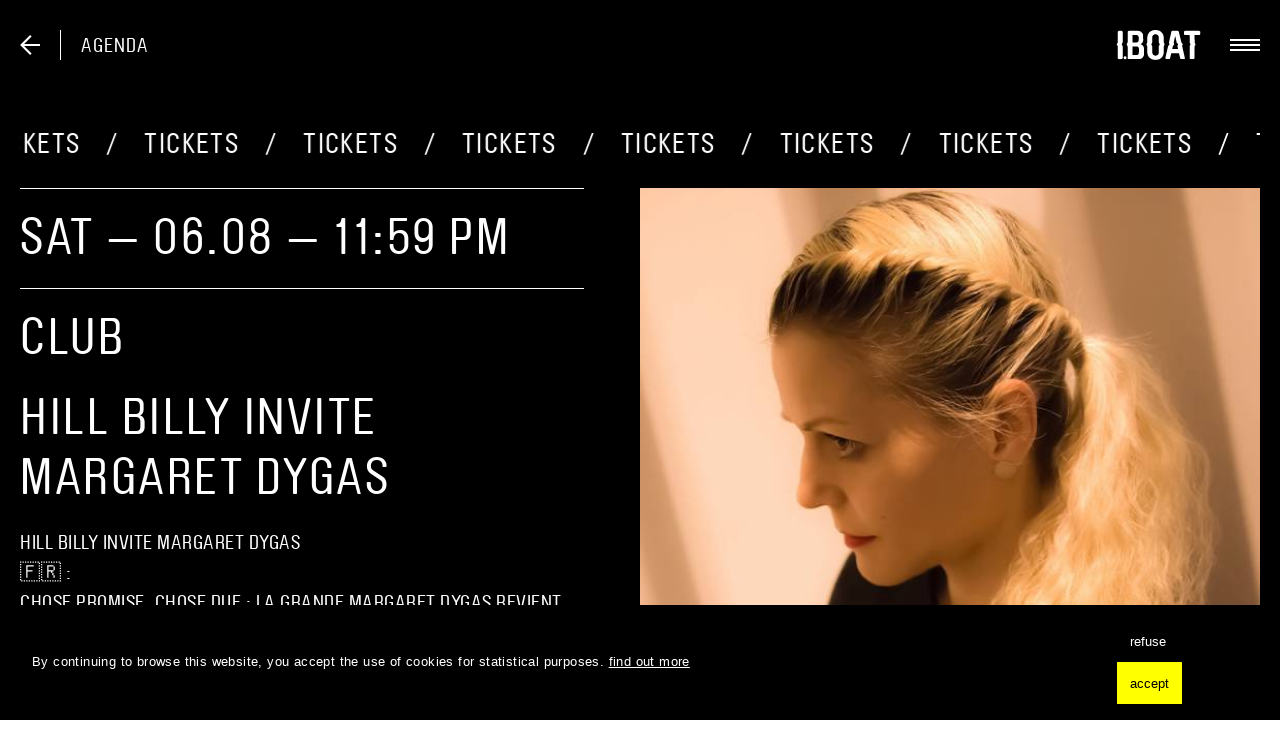

--- FILE ---
content_type: text/html; charset=utf-8
request_url: https://iboat.eu/en/agenda/hill-billy-invite-margaret-dygas
body_size: 9949
content:
<!doctype html>
<html lang="fr">

<head >
  <link rel="apple-touch-icon" sizes="57x57" href="/icons/favicon/apple-icon-57x57.png">
  <link rel="apple-touch-icon" sizes="60x60" href="/icons/favicon/apple-icon-60x60.png">
  <link rel="apple-touch-icon" sizes="72x72" href="/icons/favicon/apple-icon-72x72.png">
  <link rel="apple-touch-icon" sizes="76x76" href="/icons/favicon/apple-icon-76x76.png">
  <link rel="apple-touch-icon" sizes="114x114" href="/icons/favicon/apple-icon-114x114.png">
  <link rel="apple-touch-icon" sizes="120x120" href="/icons/favicon/apple-icon-120x120.png">
  <link rel="apple-touch-icon" sizes="144x144" href="/icons/favicon/apple-icon-144x144.png">
  <link rel="apple-touch-icon" sizes="152x152" href="/icons/favicon/apple-icon-152x152.png">
  <link rel="apple-touch-icon" sizes="180x180" href="/icons/favicon/apple-icon-180x180.png">
  <link rel="icon" type="image/png" sizes="192x192" href="/icons/favicon/android-icon-192x192.png">
  <link rel="icon" type="image/png" sizes="32x32" href="/icons/favicon/favicon-32x32.png">
  <link rel="icon" type="image/png" sizes="96x96" href="/icons/favicon/favicon-96x96.png">
  <link rel="icon" type="image/png" sizes="16x16" href="/icons/favicon/favicon-16x16.png">
  <meta name="msapplication-TileColor" content="#ffffff">
  <meta name="msapplication-TileImage" content="/icons/favicon/ms-icon-144x144.png">
  <meta name="theme-color" content="#ffffff">
  <meta name="viewport" content="width=device-width,initial-scale=1">
  <meta data-n-head="ssr" charset="utf-8"><meta data-n-head="ssr" name="viewport" content="width=device-width, initial-scale=1"><meta data-n-head="ssr" data-hid="charset" charset="utf-8"><meta data-n-head="ssr" data-hid="mobile-web-app-capable" name="mobile-web-app-capable" content="yes"><meta data-n-head="ssr" data-hid="apple-mobile-web-app-title" name="apple-mobile-web-app-title" content="IBOAT"><meta data-n-head="ssr" data-hid="author" name="author" content="neuviemepage"><meta data-n-head="ssr" data-hid="og:type" name="og:type" property="og:type" content="website"><meta data-n-head="ssr" data-hid="description" name="description" content="HILL BILLY invite MARGARET DYGAS
🇫🇷 :
Chose promise, chose due : la grande MARGARET DYGAS revient aux commandes du bateau le 8 juin, elle viendra célébrer avec nous le report d..."><meta data-n-head="ssr" data-hid="keywords" name="keywords" content="Events, IBOAT, concert venue, café, restaurant, club, afterwork"><meta data-n-head="ssr" data-hid="og:description" name="og:description" content="HILL BILLY invite MARGARET DYGAS
🇫🇷 :
Chose promise, chose due : la grande MARGARET DYGAS revient aux commandes du bateau le 8 juin, elle viendra célébrer avec nous le report d..."><meta data-n-head="ssr" data-hid="og:site_name" name="og:site_name" content="HILL BILLY invite MARGARET DYGAS | "><meta data-n-head="ssr" data-hid="og:title" name="og:title" content="HILL BILLY invite MARGARET DYGAS | "><meta data-n-head="ssr" data-hid="og:url" name="og:url" content="https://www.iboat.eu/en/agenda/hill-billy-invite-margaret-dygas"><meta data-n-head="ssr" data-hid="og:image" name="og:image" content="https://admin.iboat.eu/wp-content/uploads/2024/05/Margaret-Dygas_IBOAT-1.jpg"><meta data-n-head="ssr" data-hid="twitter:description" name="twitter:description" content="HILL BILLY invite MARGARET DYGAS
🇫🇷 :
Chose promise, chose due : la grande MARGARET DYGAS revient aux commandes du bateau le 8 juin, elle viendra célébrer avec nous le report d..."><meta data-n-head="ssr" data-hid="twitter:title" name="twitter:title" content="HILL BILLY invite MARGARET DYGAS | "><meta data-n-head="ssr" data-hid="twitter:url" name="twitter:url" content="https://www.iboat.eu/en/agenda/hill-billy-invite-margaret-dygas"><title>HILL BILLY invite MARGARET DYGAS | </title><link data-n-head="ssr" rel="icon" type="image/x-icon" href="/favicon.ico"><link data-n-head="ssr" rel="preconnect" href="www.google-analytics.com"><link data-n-head="ssr" rel="preconnect" href="https://admin.iboat.eu"><link data-n-head="ssr" data-hid="shortcut-icon" rel="shortcut icon" href="/_nuxt/icons/icon_64x64.f4618f.png"><link data-n-head="ssr" data-hid="apple-touch-icon" rel="apple-touch-icon" href="/_nuxt/icons/icon_512x512.f4618f.png" sizes="512x512"><link data-n-head="ssr" rel="manifest" href="/_nuxt/manifest.81bcd741.json" data-hid="manifest"><link data-n-head="ssr" data-hid="canonical" rel="canonical" href="https://www.iboat.eu/en/agenda/hill-billy-invite-margaret-dygas"><link data-n-head="ssr" rel="preload" as="image" href="https://admin.iboat.eu/wp-content/themes/iboat/resizer/?path=https://admin.iboat.eu/wp-content/uploads/2024/05/Margaret-Dygas_IBOAT-1.jpg&amp;width=600&amp;height=1000&amp;format=jpg"><link data-n-head="ssr" rel="preload" as="image" href="https://admin.iboat.eu/wp-content/themes/iboat/resizer/?path=https://admin.iboat.eu/wp-content/uploads/2024/05/Margaret-Dygas_IBOAT-1.jpg&amp;width=3&amp;height=5&amp;format=jpg"><script data-n-head="nuxt-jsonld" data-hid="nuxt-jsonld-7bf6ec8" type="application/ld+json">{"@context":"https://schema.org","@type":"Event","name":"HILL BILLY invite MARGARET DYGAS","startDate":"2024-06-08 23:59:00","location":{"@type":"Place","name":"IBOAT","address":{"@type":"PostalAddress","streetAddress":" Bassin à Flot n°, 1 Cr Henri Brunet","addressLocality":"Bordeaux","postalCode":"33300","addressRegion":"Nouvelle-Aquitaine","addressCountry":"FR"}},"image":["https://admin.iboat.eu/wp-content/uploads/2024/05/Margaret-Dygas_IBOAT-1.jpg"],"description":"HILL BILLY invite MARGARET DYGAS\r\n🇫🇷 :\r\nChose promise, chose due : la grande MARGARET DYGAS revient aux commandes du bateau le 8 juin, elle viendra célébrer avec nous le report d","organizer":{"@type":"Organization","name":"IBOAT","url":"https://www.iboat.eu"}}</script><link rel="preload" href="/_nuxt/4aa741c.modern.js" as="script"><link rel="preload" href="/_nuxt/a955642.modern.js" as="script"><link rel="preload" href="/_nuxt/80927d7.modern.js" as="script"><link rel="preload" href="/_nuxt/css/13ad7dc.css" as="style"><link rel="preload" href="/_nuxt/45b494f.modern.js" as="script"><link rel="preload" href="/_nuxt/css/a282e00.css" as="style"><link rel="preload" href="/_nuxt/0902488.modern.js" as="script"><link rel="preload" href="/_nuxt/cc659e3.modern.js" as="script"><link rel="stylesheet" href="/_nuxt/css/13ad7dc.css"><link rel="stylesheet" href="/_nuxt/css/a282e00.css">
</head>

<body >
  <div data-server-rendered="true" id="__nuxt"><div id="__layout"><main role="main" class="main main--hidden" style="--header-height:0px;--header-max-height:0px;"><div class="appSplashScreen"><svg width="657" height="236" viewBox="0 0 657 236" fill="none" xmlns="http://www.w3.org/2000/svg"><path fill="#ffffff" d="M187.2 111.6C208.8 117.8 214.9 134.8 214.8 151.6C214.7 163.9 214.6 176.2 214.8 188.6C215.1 207.8 199.2 228.7 176.8 228.9C149.5 229.2 122.2 229.1 94.9 229C88.6 229 85.8 225.6 85.8 219.1C85.8 190.1 85.8 161.1 85.8 132.1C86 127.2 84.3 122.5 81 119C76.9 114.5 77.6 111.8 81 106.7C83.4 103 85.6 98.4 85.7 94.2C86.1 68.5 85.9 42.9 85.9 17.2C85.9 10.3 89.3 6.8 96.2 6.8C120.5 6.8 144.8 6.6 169.2 6.8C190.6 7.1 209.2 27.1 207.7 48.7C207.2 55.1 207.1 61.5 207.6 67.8C209.1 88.4 206 101.3 187.2 111.6ZM123.1 196.8C134.6 196.8 145.5 196.9 156.3 196.8C165 196.7 172.7 191.3 173.6 182.6C174.8 170.6 175.4 158.3 174.2 146.4C172.9 133.3 164.2 128.3 150.1 129C143.3 129.4 136.5 129.3 129.8 128.9C125 128.5 123.2 129.2 123.2 133.8C123.4 150.8 123.2 167.8 123.2 184.7C123.1 188.5 123.1 192.3 123.1 196.8ZM123.8 98.3C134 98.3 143.5 98.7 152.9 98.2C165.1 97.5 171.4 92.4 172.7 81.2C173.7 72.8 173.7 64.2 172.6 55.8C171.2 45 164.3 39.7 153.4 39.5C144.6 39.4 135.7 39.4 126.9 39.5C125.9 39.6 124.8 39.7 123.8 40V98.3Z"></path> <path fill="#ffffff" d="M240.7 154.9C240.7 147.1 241.2 139.2 240.5 131.4C240 127.1 238.5 122.9 236 119.3C232.4 114 232.4 111.8 236.1 106.5C238.6 103.1 240.1 99.1 240.5 94.9C241.1 82.9 240.6 70.9 240.7 58.9C241.1 29.9 259.1 7.9 287.4 1.8C301.6 -1.3 316.3 -0.6 330.1 3.9C353.8 11.6 369.4 32.9 369.6 58.1C369.7 70.4 369.3 82.8 369.8 95.1C370 99 372 103.3 374.3 106.6C377.4 111.1 377.4 114.6 374.4 119.2C372.1 122.7 370 127.1 369.9 131.2C369.4 145.3 369.7 159.5 369.7 173.7C369.7 208.3 347.7 231.7 313.2 234.8C296.4 236.3 280.8 233.7 266.5 224.7C250.1 214.4 242.2 198.8 240.9 179.8C240.3 171.5 240.8 163.2 240.8 154.8H240.7V154.9ZM278.8 151.1C278.8 158.9 278.6 166.8 278.8 174.6C279.4 194.1 295.7 206.4 313.4 200.7C324.9 197.1 331.5 186.5 331.3 172.7C331.1 158.7 331.2 144.7 331.1 130.7C331.1 126 332.1 122 335.7 118.5C339.8 114.5 339.8 111.5 335.7 107.3C332.5 104.1 330.9 99.6 331.1 95.1C331.2 83.6 331.2 72.1 331.2 60.6C331.2 41.3 315 29.1 296.8 34.7C286.1 38 279 48.5 278.8 61.4C278.7 73.2 279 85.1 278.6 96.9C278.3 100.5 277.1 103.9 275 106.8C270.9 112.5 270.9 114 275.3 119.8C277.2 122.4 278.4 125.5 278.6 128.7C279.1 136 278.8 143.6 278.8 151.1Z"></path> <path fill="#ffffff" d="M429 182.7C426 195.2 423.2 207.5 420.1 219.8C418.2 227.7 416.8 228.7 408.9 228.7H391.9C384 228.7 381.3 225.4 383 217.8C384.9 209.2 386.9 200.7 388.9 192.2C393.8 171.3 398.8 150.4 403.7 129.5C404.8 124.8 406.5 120.9 411.3 118.6C415.8 116.4 416.8 111.3 413.3 107.8C410 104.5 410.2 101 411 97.3C417.2 69.4 423.4 41.4 429.7 13.5C430.7 9 433.4 6.7 438.2 6.8C451.9 6.9 465.5 6.8 479.2 6.8C485.4 6.8 487.2 8.4 488.7 14.6C495 41.6 501.2 68.7 507.8 95.7C508.7 99.2 511.5 102.6 514.3 105.1C519.1 109.2 520.4 112.7 516.8 117.9C513.2 123.1 514.8 128.1 516 133.2C522.6 162 529.3 190.8 535.9 219.7C537.2 225.3 534.5 228.7 528.8 228.8C522.3 228.9 515.8 228.8 509.3 228.8C502.1 228.8 500.4 227.5 498.7 220.4C496 209.2 493.3 197.9 490.7 186.6C490.2 184.3 489.7 182.7 486.7 182.7C467.7 182.8 448.6 182.7 429 182.7ZM436.4 149.3H482.5C480.8 141.3 479.5 133.7 477.5 126.3C476.5 123.3 477.4 120 479.7 117.8C483.5 113.8 482.8 108.6 477.9 106.2C473.3 104 471.7 100.3 470.7 95.7C467.4 80.1 463.9 64.6 460.1 47.6C459.7 48.4 459.3 49.2 459 50.1C455.3 66 451.4 81.9 448.1 97.9C447.5 100.7 448.8 104.4 450.4 107C453 111.5 452.3 115.9 448.1 119.1C445.7 120.9 442.8 123.2 442 125.9C439.6 133.5 438.2 141.3 436.4 149.3Z"></path> <path fill="#ffffff" d="M612.7 40.1C612.7 60.6 612.6 80.2 612.9 99.9C612.9 102.3 615.1 105 616.8 107.1C620.4 111.8 620.8 114.8 616.7 118.9C613.5 122.1 612.5 125.7 612.6 130.1C612.7 158.7 612.7 187.4 612.7 216.1C612.7 226.3 609.8 229.1 599.6 229.1C594.4 229.1 589.3 229.2 584.1 229.1C576.9 228.9 573.8 225.7 573.8 218.6C573.8 188.8 573.8 159 573.7 129.1C573.6 125.4 575 121.9 577.5 119.3C582.1 114.3 581.7 112.3 577.7 106.8C575.5 103.8 574.2 100.2 573.9 96.5C573.5 79.3 573.6 62.2 573.8 45C573.9 40.9 572.5 39.9 568.7 40C559 40.2 549.4 40.1 539.7 40.1C532.8 40.1 529.6 37.1 529.3 30.2C529.1 25.6 529.1 20.9 529.3 16.2C529.5 10.6 533.3 6.8 538.8 6.8C574.8 6.7 610.8 6.7 646.7 6.8C653.3 6.8 656.6 10.5 656.6 17.2V28.7C656.6 37.1 653.7 40 645.2 40C636.7 40 627.9 40 619.2 40L612.7 40.1Z"></path> <path fill="#ffffff" d="M7.8 174.1C7.8 159.9 7.7 145.8 7.9 131.6C8 126.9 6.2 122.3 3 119C-0.9 114.9 -0.9 111.4 2.9 107.2C6.3 103.7 8.1 99 7.9 94.1C7.8 69.1 7.8 44.1 7.8 19.1C7.8 9.5 10.6 6.7 20.4 6.7C25.6 6.7 30.7 6.6 35.9 6.7C42.9 6.8 46.7 10.7 46.7 17.5C46.7 42.8 46.7 68.1 46.8 93.5C47 98.7 45.1 103.7 41.6 107.5C38 111.4 38 114.5 41.7 118.5C45.4 122.5 46.9 127.2 46.9 132.6C46.8 160.6 46.8 188.6 46.8 216.6C46.8 226.1 43.8 229 34.2 229.1C28.5 229.1 22.9 229.3 17.2 229C10.9 228.7 7.9 225.4 7.9 219.1C7.7 204.1 7.8 189.1 7.8 174.1Z"></path> <path fill="#ffffff" d="M77 218.4C77 225.3 71.9 230.7 65.3 230.6C59.3 230.5 53.9 224.8 53.8 218.5C53.7 212 59.5 205.8 65.4 205.9C72 206.1 77 211.4 77 218.4Z"></path></svg></div> <header class="contentWrapper appHeader" style="background-color:var(--color-white);color:var(--color-black);"><div class="row" style="justify-content:space-between;"><div class="column column--preserved" style="--size-small:0;--size-large:15;--margin-small:0;--margin-large:0;"><h3 class="appHeader__title">IBOAT</h3> <a href="/en" class="backButton e-h4 nuxt-link-active backButton--black" style="display:none;"><svg width="20" height="20" viewBox="0 0 20 20" fill="none" xmlns="http://www.w3.org/2000/svg"><path d="M20 9H4L11.5 1.5L10 0L0 10L10 20L11.5 18.5L4 11H20V9Z" fill="currentColor"></path></svg> <span></span> <span></span></a></div> <div class="column appHeader__right column--preserved" style="--size-small:2;--size-large:3;--margin-small:0;--margin-large:0;"><a href="/en" name="home" aria-label="logo" class="appLogo appHeader__appLogo nuxt-link-active" style="--logo-side:flex-end;"><svg width="657" height="236" viewBox="0 0 657 236" fill="none" xmlns="http://www.w3.org/2000/svg"><path d="M187.2 111.6C208.8 117.8 214.9 134.8 214.8 151.6C214.7 163.9 214.6 176.2 214.8 188.6C215.1 207.8 199.2 228.7 176.8 228.9C149.5 229.2 122.2 229.1 94.9 229C88.6 229 85.8 225.6 85.8 219.1C85.8 190.1 85.8 161.1 85.8 132.1C86 127.2 84.3 122.5 81 119C76.9 114.5 77.6 111.8 81 106.7C83.4 103 85.6 98.4 85.7 94.2C86.1 68.5 85.9 42.9 85.9 17.2C85.9 10.3 89.3 6.8 96.2 6.8C120.5 6.8 144.8 6.6 169.2 6.8C190.6 7.1 209.2 27.1 207.7 48.7C207.2 55.1 207.1 61.5 207.6 67.8C209.1 88.4 206 101.3 187.2 111.6ZM123.1 196.8C134.6 196.8 145.5 196.9 156.3 196.8C165 196.7 172.7 191.3 173.6 182.6C174.8 170.6 175.4 158.3 174.2 146.4C172.9 133.3 164.2 128.3 150.1 129C143.3 129.4 136.5 129.3 129.8 128.9C125 128.5 123.2 129.2 123.2 133.8C123.4 150.8 123.2 167.8 123.2 184.7C123.1 188.5 123.1 192.3 123.1 196.8ZM123.8 98.3C134 98.3 143.5 98.7 152.9 98.2C165.1 97.5 171.4 92.4 172.7 81.2C173.7 72.8 173.7 64.2 172.6 55.8C171.2 45 164.3 39.7 153.4 39.5C144.6 39.4 135.7 39.4 126.9 39.5C125.9 39.6 124.8 39.7 123.8 40V98.3Z" fill="currentColor"></path> <path d="M240.7 154.9C240.7 147.1 241.2 139.2 240.5 131.4C240 127.1 238.5 122.9 236 119.3C232.4 114 232.4 111.8 236.1 106.5C238.6 103.1 240.1 99.1 240.5 94.9C241.1 82.9 240.6 70.9 240.7 58.9C241.1 29.9 259.1 7.9 287.4 1.8C301.6 -1.3 316.3 -0.6 330.1 3.9C353.8 11.6 369.4 32.9 369.6 58.1C369.7 70.4 369.3 82.8 369.8 95.1C370 99 372 103.3 374.3 106.6C377.4 111.1 377.4 114.6 374.4 119.2C372.1 122.7 370 127.1 369.9 131.2C369.4 145.3 369.7 159.5 369.7 173.7C369.7 208.3 347.7 231.7 313.2 234.8C296.4 236.3 280.8 233.7 266.5 224.7C250.1 214.4 242.2 198.8 240.9 179.8C240.3 171.5 240.8 163.2 240.8 154.8H240.7V154.9ZM278.8 151.1C278.8 158.9 278.6 166.8 278.8 174.6C279.4 194.1 295.7 206.4 313.4 200.7C324.9 197.1 331.5 186.5 331.3 172.7C331.1 158.7 331.2 144.7 331.1 130.7C331.1 126 332.1 122 335.7 118.5C339.8 114.5 339.8 111.5 335.7 107.3C332.5 104.1 330.9 99.6 331.1 95.1C331.2 83.6 331.2 72.1 331.2 60.6C331.2 41.3 315 29.1 296.8 34.7C286.1 38 279 48.5 278.8 61.4C278.7 73.2 279 85.1 278.6 96.9C278.3 100.5 277.1 103.9 275 106.8C270.9 112.5 270.9 114 275.3 119.8C277.2 122.4 278.4 125.5 278.6 128.7C279.1 136 278.8 143.6 278.8 151.1Z" fill="currentColor"></path> <path d="M429 182.7C426 195.2 423.2 207.5 420.1 219.8C418.2 227.7 416.8 228.7 408.9 228.7H391.9C384 228.7 381.3 225.4 383 217.8C384.9 209.2 386.9 200.7 388.9 192.2C393.8 171.3 398.8 150.4 403.7 129.5C404.8 124.8 406.5 120.9 411.3 118.6C415.8 116.4 416.8 111.3 413.3 107.8C410 104.5 410.2 101 411 97.3C417.2 69.4 423.4 41.4 429.7 13.5C430.7 9 433.4 6.7 438.2 6.8C451.9 6.9 465.5 6.8 479.2 6.8C485.4 6.8 487.2 8.4 488.7 14.6C495 41.6 501.2 68.7 507.8 95.7C508.7 99.2 511.5 102.6 514.3 105.1C519.1 109.2 520.4 112.7 516.8 117.9C513.2 123.1 514.8 128.1 516 133.2C522.6 162 529.3 190.8 535.9 219.7C537.2 225.3 534.5 228.7 528.8 228.8C522.3 228.9 515.8 228.8 509.3 228.8C502.1 228.8 500.4 227.5 498.7 220.4C496 209.2 493.3 197.9 490.7 186.6C490.2 184.3 489.7 182.7 486.7 182.7C467.7 182.8 448.6 182.7 429 182.7ZM436.4 149.3H482.5C480.8 141.3 479.5 133.7 477.5 126.3C476.5 123.3 477.4 120 479.7 117.8C483.5 113.8 482.8 108.6 477.9 106.2C473.3 104 471.7 100.3 470.7 95.7C467.4 80.1 463.9 64.6 460.1 47.6C459.7 48.4 459.3 49.2 459 50.1C455.3 66 451.4 81.9 448.1 97.9C447.5 100.7 448.8 104.4 450.4 107C453 111.5 452.3 115.9 448.1 119.1C445.7 120.9 442.8 123.2 442 125.9C439.6 133.5 438.2 141.3 436.4 149.3Z" fill="currentColor"></path> <path d="M612.7 40.1C612.7 60.6 612.6 80.2 612.9 99.9C612.9 102.3 615.1 105 616.8 107.1C620.4 111.8 620.8 114.8 616.7 118.9C613.5 122.1 612.5 125.7 612.6 130.1C612.7 158.7 612.7 187.4 612.7 216.1C612.7 226.3 609.8 229.1 599.6 229.1C594.4 229.1 589.3 229.2 584.1 229.1C576.9 228.9 573.8 225.7 573.8 218.6C573.8 188.8 573.8 159 573.7 129.1C573.6 125.4 575 121.9 577.5 119.3C582.1 114.3 581.7 112.3 577.7 106.8C575.5 103.8 574.2 100.2 573.9 96.5C573.5 79.3 573.6 62.2 573.8 45C573.9 40.9 572.5 39.9 568.7 40C559 40.2 549.4 40.1 539.7 40.1C532.8 40.1 529.6 37.1 529.3 30.2C529.1 25.6 529.1 20.9 529.3 16.2C529.5 10.6 533.3 6.8 538.8 6.8C574.8 6.7 610.8 6.7 646.7 6.8C653.3 6.8 656.6 10.5 656.6 17.2V28.7C656.6 37.1 653.7 40 645.2 40C636.7 40 627.9 40 619.2 40L612.7 40.1Z" fill="currentColor"></path> <path d="M7.8 174.1C7.8 159.9 7.7 145.8 7.9 131.6C8 126.9 6.2 122.3 3 119C-0.9 114.9 -0.9 111.4 2.9 107.2C6.3 103.7 8.1 99 7.9 94.1C7.8 69.1 7.8 44.1 7.8 19.1C7.8 9.5 10.6 6.7 20.4 6.7C25.6 6.7 30.7 6.6 35.9 6.7C42.9 6.8 46.7 10.7 46.7 17.5C46.7 42.8 46.7 68.1 46.8 93.5C47 98.7 45.1 103.7 41.6 107.5C38 111.4 38 114.5 41.7 118.5C45.4 122.5 46.9 127.2 46.9 132.6C46.8 160.6 46.8 188.6 46.8 216.6C46.8 226.1 43.8 229 34.2 229.1C28.5 229.1 22.9 229.3 17.2 229C10.9 228.7 7.9 225.4 7.9 219.1C7.7 204.1 7.8 189.1 7.8 174.1Z" fill="currentColor"></path> <path d="M77 218.4C77 225.3 71.9 230.7 65.3 230.6C59.3 230.5 53.9 224.8 53.8 218.5C53.7 212 59.5 205.8 65.4 205.9C72 206.1 77 211.4 77 218.4Z" fill="currentColor"></path></svg></a> <button aria-label="toggle menu" name="navigation_button" class="navigationSwitch appHeader__navigationSwitch"><span></span> <span></span> <span></span></button></div></div></header> <div class="lightbox appNavigation" style="--index:4;"><header class="contentWrapper lightbox__header"><button name="lightbox__close" arial-label="close lightbox" class="lightbox__close"><span></span> <span></span></button></header> <div class="lightbox__main"><ul class="contentWrapper appMenu"><li class="e-border-after e-border-after--active e-border--active appMenuLink e-h2-h3 e-border"><div class="appMenuLink__container"><a href="/en" class="appMenuLink__link">
      Home
    </a></div></li> <li class="e-border-after e-border-after--active e-border--active appMenuLink e-h2-h3"><div class="appMenuLink__container"><a href="/en/agenda" class="appMenuLink__link">
      WHAT’S ON
    </a></div></li> <li class="e-border-after e-border-after--active e-border--active appMenuLink e-h2-h3"><div class="appMenuLink__container"><a href="/en/blonde-venus" class="appMenuLink__link">
      Blonde Venus
    </a></div></li> <li class="e-border-after e-border-after--active e-border--active appMenuLink e-h2-h3"><div class="appMenuLink__container"><a href="/en/infos-pratiques" class="appMenuLink__link">
      PRACTICAL INFO
    </a></div></li> <li class="e-border-after e-border-after--active e-border--active appMenuLink e-h2-h3"><div class="appMenuLink__container"><a href="/en/le-bateau" class="appMenuLink__link">
      THE BOAT
    </a></div></li> <li class="e-border-after e-border-after--active e-border--active appMenuLink e-h2-h3"><div class="appMenuLink__container"><a href="/en/blog/1" class="appMenuLink__link">
      LOGBOOK
    </a></div></li></ul> <footer class="contentWrapper appFooter appFooter--navigation" style="background-color:var(--color-transparent);color:var(--color-black);"><div class="row appFooter__row appFooter__rowNavigation"><div class="column appFooter__col column--preserved" style="--size-small:5;--size-large:11;--margin-small:0;--margin-large:0;"><a href="/en" name="home" aria-label="logo footer" class="appLogo appFooter__rowNavigation__col nuxt-link-active" style="--logo-side:flex-start;"><svg width="657" height="236" viewBox="0 0 657 236" fill="none" xmlns="http://www.w3.org/2000/svg"><path d="M187.2 111.6C208.8 117.8 214.9 134.8 214.8 151.6C214.7 163.9 214.6 176.2 214.8 188.6C215.1 207.8 199.2 228.7 176.8 228.9C149.5 229.2 122.2 229.1 94.9 229C88.6 229 85.8 225.6 85.8 219.1C85.8 190.1 85.8 161.1 85.8 132.1C86 127.2 84.3 122.5 81 119C76.9 114.5 77.6 111.8 81 106.7C83.4 103 85.6 98.4 85.7 94.2C86.1 68.5 85.9 42.9 85.9 17.2C85.9 10.3 89.3 6.8 96.2 6.8C120.5 6.8 144.8 6.6 169.2 6.8C190.6 7.1 209.2 27.1 207.7 48.7C207.2 55.1 207.1 61.5 207.6 67.8C209.1 88.4 206 101.3 187.2 111.6ZM123.1 196.8C134.6 196.8 145.5 196.9 156.3 196.8C165 196.7 172.7 191.3 173.6 182.6C174.8 170.6 175.4 158.3 174.2 146.4C172.9 133.3 164.2 128.3 150.1 129C143.3 129.4 136.5 129.3 129.8 128.9C125 128.5 123.2 129.2 123.2 133.8C123.4 150.8 123.2 167.8 123.2 184.7C123.1 188.5 123.1 192.3 123.1 196.8ZM123.8 98.3C134 98.3 143.5 98.7 152.9 98.2C165.1 97.5 171.4 92.4 172.7 81.2C173.7 72.8 173.7 64.2 172.6 55.8C171.2 45 164.3 39.7 153.4 39.5C144.6 39.4 135.7 39.4 126.9 39.5C125.9 39.6 124.8 39.7 123.8 40V98.3Z" fill="currentColor"></path> <path d="M240.7 154.9C240.7 147.1 241.2 139.2 240.5 131.4C240 127.1 238.5 122.9 236 119.3C232.4 114 232.4 111.8 236.1 106.5C238.6 103.1 240.1 99.1 240.5 94.9C241.1 82.9 240.6 70.9 240.7 58.9C241.1 29.9 259.1 7.9 287.4 1.8C301.6 -1.3 316.3 -0.6 330.1 3.9C353.8 11.6 369.4 32.9 369.6 58.1C369.7 70.4 369.3 82.8 369.8 95.1C370 99 372 103.3 374.3 106.6C377.4 111.1 377.4 114.6 374.4 119.2C372.1 122.7 370 127.1 369.9 131.2C369.4 145.3 369.7 159.5 369.7 173.7C369.7 208.3 347.7 231.7 313.2 234.8C296.4 236.3 280.8 233.7 266.5 224.7C250.1 214.4 242.2 198.8 240.9 179.8C240.3 171.5 240.8 163.2 240.8 154.8H240.7V154.9ZM278.8 151.1C278.8 158.9 278.6 166.8 278.8 174.6C279.4 194.1 295.7 206.4 313.4 200.7C324.9 197.1 331.5 186.5 331.3 172.7C331.1 158.7 331.2 144.7 331.1 130.7C331.1 126 332.1 122 335.7 118.5C339.8 114.5 339.8 111.5 335.7 107.3C332.5 104.1 330.9 99.6 331.1 95.1C331.2 83.6 331.2 72.1 331.2 60.6C331.2 41.3 315 29.1 296.8 34.7C286.1 38 279 48.5 278.8 61.4C278.7 73.2 279 85.1 278.6 96.9C278.3 100.5 277.1 103.9 275 106.8C270.9 112.5 270.9 114 275.3 119.8C277.2 122.4 278.4 125.5 278.6 128.7C279.1 136 278.8 143.6 278.8 151.1Z" fill="currentColor"></path> <path d="M429 182.7C426 195.2 423.2 207.5 420.1 219.8C418.2 227.7 416.8 228.7 408.9 228.7H391.9C384 228.7 381.3 225.4 383 217.8C384.9 209.2 386.9 200.7 388.9 192.2C393.8 171.3 398.8 150.4 403.7 129.5C404.8 124.8 406.5 120.9 411.3 118.6C415.8 116.4 416.8 111.3 413.3 107.8C410 104.5 410.2 101 411 97.3C417.2 69.4 423.4 41.4 429.7 13.5C430.7 9 433.4 6.7 438.2 6.8C451.9 6.9 465.5 6.8 479.2 6.8C485.4 6.8 487.2 8.4 488.7 14.6C495 41.6 501.2 68.7 507.8 95.7C508.7 99.2 511.5 102.6 514.3 105.1C519.1 109.2 520.4 112.7 516.8 117.9C513.2 123.1 514.8 128.1 516 133.2C522.6 162 529.3 190.8 535.9 219.7C537.2 225.3 534.5 228.7 528.8 228.8C522.3 228.9 515.8 228.8 509.3 228.8C502.1 228.8 500.4 227.5 498.7 220.4C496 209.2 493.3 197.9 490.7 186.6C490.2 184.3 489.7 182.7 486.7 182.7C467.7 182.8 448.6 182.7 429 182.7ZM436.4 149.3H482.5C480.8 141.3 479.5 133.7 477.5 126.3C476.5 123.3 477.4 120 479.7 117.8C483.5 113.8 482.8 108.6 477.9 106.2C473.3 104 471.7 100.3 470.7 95.7C467.4 80.1 463.9 64.6 460.1 47.6C459.7 48.4 459.3 49.2 459 50.1C455.3 66 451.4 81.9 448.1 97.9C447.5 100.7 448.8 104.4 450.4 107C453 111.5 452.3 115.9 448.1 119.1C445.7 120.9 442.8 123.2 442 125.9C439.6 133.5 438.2 141.3 436.4 149.3Z" fill="currentColor"></path> <path d="M612.7 40.1C612.7 60.6 612.6 80.2 612.9 99.9C612.9 102.3 615.1 105 616.8 107.1C620.4 111.8 620.8 114.8 616.7 118.9C613.5 122.1 612.5 125.7 612.6 130.1C612.7 158.7 612.7 187.4 612.7 216.1C612.7 226.3 609.8 229.1 599.6 229.1C594.4 229.1 589.3 229.2 584.1 229.1C576.9 228.9 573.8 225.7 573.8 218.6C573.8 188.8 573.8 159 573.7 129.1C573.6 125.4 575 121.9 577.5 119.3C582.1 114.3 581.7 112.3 577.7 106.8C575.5 103.8 574.2 100.2 573.9 96.5C573.5 79.3 573.6 62.2 573.8 45C573.9 40.9 572.5 39.9 568.7 40C559 40.2 549.4 40.1 539.7 40.1C532.8 40.1 529.6 37.1 529.3 30.2C529.1 25.6 529.1 20.9 529.3 16.2C529.5 10.6 533.3 6.8 538.8 6.8C574.8 6.7 610.8 6.7 646.7 6.8C653.3 6.8 656.6 10.5 656.6 17.2V28.7C656.6 37.1 653.7 40 645.2 40C636.7 40 627.9 40 619.2 40L612.7 40.1Z" fill="currentColor"></path> <path d="M7.8 174.1C7.8 159.9 7.7 145.8 7.9 131.6C8 126.9 6.2 122.3 3 119C-0.9 114.9 -0.9 111.4 2.9 107.2C6.3 103.7 8.1 99 7.9 94.1C7.8 69.1 7.8 44.1 7.8 19.1C7.8 9.5 10.6 6.7 20.4 6.7C25.6 6.7 30.7 6.6 35.9 6.7C42.9 6.8 46.7 10.7 46.7 17.5C46.7 42.8 46.7 68.1 46.8 93.5C47 98.7 45.1 103.7 41.6 107.5C38 111.4 38 114.5 41.7 118.5C45.4 122.5 46.9 127.2 46.9 132.6C46.8 160.6 46.8 188.6 46.8 216.6C46.8 226.1 43.8 229 34.2 229.1C28.5 229.1 22.9 229.3 17.2 229C10.9 228.7 7.9 225.4 7.9 219.1C7.7 204.1 7.8 189.1 7.8 174.1Z" fill="currentColor"></path> <path d="M77 218.4C77 225.3 71.9 230.7 65.3 230.6C59.3 230.5 53.9 224.8 53.8 218.5C53.7 212 59.5 205.8 65.4 205.9C72 206.1 77 211.4 77 218.4Z" fill="currentColor"></path></svg></a></div> <div class="column appFooter__col appFooter__navigation appFooter__rowNavigation__col column--preserved" style="--size-small:3;--size-large:6;--margin-small:0;--margin-large:0;"><a href="mailto:hello@iboat.eu" rel="noopener noreferrer" target="_blank" class="appFooter__navigation__link e-h5">
        Contact
      </a><br></div> <div class="column appFooter__col appFooter__navigation appFooter__rowNavigation__col column--preserved" style="--size-small:3;--size-large:4;--margin-small:0;--margin-large:0;"><a href="https://www.facebook.com/intelligentboat/?rf=241131985948196" target="_blank" rel="noopener noreferrer" class="appFooter__navigation__link e-h5">
        Facebook</a><br> <a href="https://www.youtube.com/user/iboatbordeaux" target="_blank" rel="noopener noreferrer" class="appFooter__navigation__link e-h5">
        Youtube</a><br> <a href="https://www.instagram.com/iboatbordeaux" target="_blank" rel="noopener noreferrer" class="appFooter__navigation__link e-h5">
        Instagram</a></div> <div class="column appFooter__col appFooter__navigation__scrollToTop appFooter__rowNavigation__col column--preserved" style="--size-small:1;--size-large:1;--margin-small:0;--margin-large:0;"><button name="scroll_to_top" aria-label="scroll to the top" class="scrollToTop"><svg width="60" height="70" viewBox="0 0 60 70" fill="none" xmlns="http://www.w3.org/2000/svg"><path d="M33 70V12L55.5 34.5L60 30L30 0L0 30L4.5 34.5L27 12V70H33Z" fill="black"></path></svg></button></div></div> <div class="row appFooter__row appFooter__rowNewsletterCTA"><div class="column appFooter__col appFooter__rowNewsletterCTA__claim" style="--size-small:6;--size-large:11;--margin-small:0;--margin-large:0;">
      NEVER MISS AN EVENT!
    </div> <div class="column e-caption appFooter__col appFooter__rowNewsletterCTA__description" style="--size-small:6;--size-large:11;--margin-small:0;--margin-large:0;">
      Create an alert to receive email notifications of the next IBOAT concerts and events.<br> <a href="/en/newsletter" class="appFooter__rowNewsletterCTA__link u-uppercase">
        CREATE AN ALERT
      </a></div></div> <div class="row appFooter__row appFooter__rowCredit"><p class="column appFooter__col appFooter__copyright appFooter__rowCredit__col e-caption column--preserved" style="--size-small:3;--size-large:5;--margin-small:0;--margin-large:0;">
      © 2026 - IBOAT
    </p> <div class="column appFooter__col appFooter__mentions appFooter__rowCredit__col e-caption column--preserved" style="--size-small:3;--size-large:6;--margin-small:0;--margin-large:0;"><a href="/agenda/hill-billy-invite-margaret-dygas" class="appFooter__navigation__lang">
        FR
      </a> /
      <a href="/en/agenda/hill-billy-invite-margaret-dygas" aria-current="page" class="appFooter__navigation__lang nuxt-link-exact-active nuxt-link-active appFooter__navigation__lang--en">
        EN
      </a></div> <div class="column appFooter__col appFooter__mentions appFooter__rowCredit__col e-caption" style="--size-small:3;--size-large:6;--margin-small:0;--margin-large:0;"><a href="/en/mentions-legales" class="appFooter__navigation__link">
        LEGAL NOTICE
      </a></div> <div class="column appFooter__col appFooter__credit appFooter__rowCredit__col" style="--size-small:3;--size-large:5;--margin-small:0;--margin-large:0;"><a href="https://studio9p.com/" target="_blank" rel="noopener noreferrer" class="e-caption u-uppercase">
        DESIGN &amp; DEV : Studio 9P
      </a><br> <a href="https://bureauparade.com/" target="_blank" rel="noopener noreferrer" class="e-caption u-uppercase">
        Artistic direction : BUREAU PARADE
      </a></div></div></footer></div> <footer class="lightbox__footer"></footer></div> <section class="main__content"><div class="page s-event event"><div class="contentWrapper event__booking event__booking--stick"><a href="https://link.dice.fm/Id6422ce64cf" target="_blank" rel="noopener noreferrer" class="scrollingBanner event__detailsBooking e-border-before e-border-before--active scrollingBanner--left scrollingBanner--hoverable" style="--duration:10s;--space-between:4rem;--translate:0;--separator:'/';"><span class="scrollingBanner__content scrollingBanner__content--left"><span class="scrollingBanner__contentItem"><span class="e-h2-h3">Tickets</span></span></span> <span class="scrollingBanner__contentItem scrollingBanner__reference"><span class="e-h2-h3">Tickets</span></span></a></div> <header class="contentWrapper event__header"><div class="row event__headerContent"><div class="column event__headerText e-h2" style="--size-small:6;--size-large:10;--margin-small:0;--margin-large:1;"><p class="e-border-before e-border-before--active"><time datetime="2024-06-08 23:59:00">Sat — 06.08 —  11:59 PM</time></p> <h2 class="e-border-before e-border-before--active"><span>
          Club
        </span></h2> <h1 class="e-border-before e-border-before--active">HILL BILLY invite MARGARET DYGAS</h1> <div class="event__detailsText e-text u-padding-y-xs"><p>HILL BILLY invite MARGARET DYGAS</p>
<p>🇫🇷 :<br />
Chose promise, chose due : la grande MARGARET DYGAS revient aux commandes du bateau le 8 juin, elle viendra célébrer avec nous le report de cette date qui nous tient tellement tous à cœur.</p>
<p>L’équipe HB composée de LABOUTS, ALEXIU, LAWTON, FRANÇOISE et de JEAN seront là pour accompagner cette nuit.</p>
<p>🇬🇧:<br />
As promised: the great MARGARET DYGAS is back at the helm of the boat on 8 June, and she'll be joining us to celebrate the postponement of this date that is so close to our hearts.</p>
<p>The HB team, made up of LABOUTS, ALEXIU, LAWTON, FRANÇOISE and JEAN, will be on hand to support the night.</p>
<p>---------</p>
<p>⌞𝗥𝗔<br />
&gt; https://fr.ra.co/events/1922094</p>
<p>⌞𝗕𝗜𝗟𝗟𝗘𝗧𝗧𝗘𝗥𝗜𝗘<br />
&gt; https://link.dice.fm/Id6422ce64cf</p></div> <div class="e-border event__detailsText event__detailsPricing e-border--active" style="display:none;"><div>
<p class="e-h5">Tarifs</p>
<p class="e-h3">8€* en early birds</p>
<p class="e-h3">11€* en prévente</p>
<p>13€* LAST CALL</p>
<p class="e-h3">15€ sur place</p>
<p class="e-caption">* (+ frais de location)</p>
</div>
</div> <div class="event__detailsLink" style="display:none;"><!----></div></div> <div class="column" style="--size-small:6;--size-large:11;--margin-small:0;--margin-large:0;"><div class="event__headerPicture u-margin-bottom-m" style="--aspect-ratio:0.7058823529411765;"><img src="https://admin.iboat.eu/wp-content/themes/iboat/resizer/?path=https://admin.iboat.eu/wp-content/uploads/2024/05/Margaret-Dygas_IBOAT-1.jpg&amp;width=3&amp;height=5&amp;format=jpg" alt="HILL BILLY invite MARGARET DYGAS" lazy="eager" force=""></div> <div class="e-border event__detailsText event__detailsPricing e-border--active"><div>
<p class="e-h5">Tarifs</p>
<p class="e-h3">8€* en early birds</p>
<p class="e-h3">11€* en prévente</p>
<p>13€* LAST CALL</p>
<p class="e-h3">15€ sur place</p>
<p class="e-caption">* (+ frais de location)</p>
</div>
</div> <div class="event__detailsLink"><!----></div></div></div></header> <div class="contentWrapper event__related"><h3 class="e-h2 e-border-before e-border-before--active">Shortly</h3> <div class="row agenda__day e-border e-border--active event__relatedNext e-h2-h3"><h3 class="column agenda__day__text agenda__day__text--reduced" style="--size-small:6;--size-large:5;--margin-small:0;--margin-large:0;">
    Sun,06.09
  </h3> <div class="column" style="--size-small:6;--size-large:17;--margin-small:0;--margin-large:0;"><article class="agendaItem e-border e-border--active agendaItem--compact"><a href="/en/agenda/grande-friperie-solidaire-avec-le-relais-gironde-ding-fring-edition-hiver-2023-2"><!----> <p class="agendaItem__content agendaItem__hour">11:00 AM</p> <p class="agendaItem__content agendaItem__category"><span>
        Blonde Venus
      </span><span>
        Market
      </span></p> <p class="agendaItem__content agendaItem__title">Grande friperie solidaire avec Le Relais Gironde (DING FRING) - Édition Été 2024</p></a></article><article class="agendaItem e-border e-border--active agendaItem--compact"><a href="/en/agenda/kids-day-ensolleille"><!----> <p class="agendaItem__content agendaItem__hour">03:00 PM</p> <p class="agendaItem__content agendaItem__category"><span>
        Blonde Venus
      </span><span>
        Kids
      </span></p> <p class="agendaItem__content agendaItem__title">ANNULÉ // Kids day ensolleillé</p></a></article><article class="agendaItem e-border e-border--active agendaItem--compact"><a href="/en/agenda/sunday-jam-bordeaux-open-air-invite-carlos-willengton-ai-smash"><!----> <p class="agendaItem__content agendaItem__hour">03:00 PM</p> <p class="agendaItem__content agendaItem__category"><span>
        Open boat
      </span></p> <p class="agendaItem__content agendaItem__title">Sunday Jam : Bordeaux Open Air invite Carlos Willengton &amp; Aï Smash</p></a></article></div></div><div class="row agenda__day e-border e-border--active event__relatedNext e-h2-h3"><h3 class="column agenda__day__text agenda__day__text--reduced" style="--size-small:6;--size-large:5;--margin-small:0;--margin-large:0;">
    Thu,06.13
  </h3> <div class="column" style="--size-small:6;--size-large:17;--margin-small:0;--margin-large:0;"><article class="agendaItem e-border e-border--active agendaItem--compact"><a href="/en/agenda/elliott-armen-pop-fr"><!----> <p class="agendaItem__content agendaItem__hour">08:30 PM</p> <p class="agendaItem__content agendaItem__category"><span>
        Concert
      </span><span>
        IBOAT
      </span></p> <p class="agendaItem__content agendaItem__title">Elliott Armen (pop - FR) + Opaline (pop rêveuse, indie-folk - FR)</p></a></article><article class="agendaItem e-border e-border--active agendaItem--compact"><a href="/en/agenda/let-it-roll-warm-up-2024"><!----> <p class="agendaItem__content agendaItem__hour">11:59 PM</p> <p class="agendaItem__content agendaItem__category"><span>
        Club
      </span></p> <p class="agendaItem__content agendaItem__title">LET IT ROLL WARM UP 2024</p></a></article></div></div></div> <div class="contentWrapper event__back"><a href="/en/agenda" class="scrollingBanner event__backButton nuxt-link-active scrollingBanner--left scrollingBanner--hoverable" style="--duration:10s;--space-between:4rem;--translate:0;--separator:'/';"><span class="scrollingBanner__content scrollingBanner__content--left"><span class="scrollingBanner__contentItem"><span class="e-h2-h3">Tout l'agenda</span></span></span> <span class="scrollingBanner__contentItem scrollingBanner__reference"><span class="e-h2-h3">Tout l'agenda</span></span></a></div> <div class="itemsPicture" style="--position-x:0px;--position-y:0px;"><div class="itemsPicture__main"><div class="spinner lazyImageSpinner itemsPicture__current lazyImageSpinner--center"><i></i></div></div></div> <footer class="contentWrapper appFooter" style="background-color:var(--color-transparent);color:var(--color-black);"><div class="row appFooter__row appFooter__rowNavigation"><div class="column appFooter__col column--preserved" style="--size-small:5;--size-large:11;--margin-small:0;--margin-large:0;"><a href="/en" name="home" aria-label="logo footer" class="appLogo appFooter__rowNavigation__col nuxt-link-active" style="--logo-side:flex-start;"><svg width="657" height="236" viewBox="0 0 657 236" fill="none" xmlns="http://www.w3.org/2000/svg"><path d="M187.2 111.6C208.8 117.8 214.9 134.8 214.8 151.6C214.7 163.9 214.6 176.2 214.8 188.6C215.1 207.8 199.2 228.7 176.8 228.9C149.5 229.2 122.2 229.1 94.9 229C88.6 229 85.8 225.6 85.8 219.1C85.8 190.1 85.8 161.1 85.8 132.1C86 127.2 84.3 122.5 81 119C76.9 114.5 77.6 111.8 81 106.7C83.4 103 85.6 98.4 85.7 94.2C86.1 68.5 85.9 42.9 85.9 17.2C85.9 10.3 89.3 6.8 96.2 6.8C120.5 6.8 144.8 6.6 169.2 6.8C190.6 7.1 209.2 27.1 207.7 48.7C207.2 55.1 207.1 61.5 207.6 67.8C209.1 88.4 206 101.3 187.2 111.6ZM123.1 196.8C134.6 196.8 145.5 196.9 156.3 196.8C165 196.7 172.7 191.3 173.6 182.6C174.8 170.6 175.4 158.3 174.2 146.4C172.9 133.3 164.2 128.3 150.1 129C143.3 129.4 136.5 129.3 129.8 128.9C125 128.5 123.2 129.2 123.2 133.8C123.4 150.8 123.2 167.8 123.2 184.7C123.1 188.5 123.1 192.3 123.1 196.8ZM123.8 98.3C134 98.3 143.5 98.7 152.9 98.2C165.1 97.5 171.4 92.4 172.7 81.2C173.7 72.8 173.7 64.2 172.6 55.8C171.2 45 164.3 39.7 153.4 39.5C144.6 39.4 135.7 39.4 126.9 39.5C125.9 39.6 124.8 39.7 123.8 40V98.3Z" fill="currentColor"></path> <path d="M240.7 154.9C240.7 147.1 241.2 139.2 240.5 131.4C240 127.1 238.5 122.9 236 119.3C232.4 114 232.4 111.8 236.1 106.5C238.6 103.1 240.1 99.1 240.5 94.9C241.1 82.9 240.6 70.9 240.7 58.9C241.1 29.9 259.1 7.9 287.4 1.8C301.6 -1.3 316.3 -0.6 330.1 3.9C353.8 11.6 369.4 32.9 369.6 58.1C369.7 70.4 369.3 82.8 369.8 95.1C370 99 372 103.3 374.3 106.6C377.4 111.1 377.4 114.6 374.4 119.2C372.1 122.7 370 127.1 369.9 131.2C369.4 145.3 369.7 159.5 369.7 173.7C369.7 208.3 347.7 231.7 313.2 234.8C296.4 236.3 280.8 233.7 266.5 224.7C250.1 214.4 242.2 198.8 240.9 179.8C240.3 171.5 240.8 163.2 240.8 154.8H240.7V154.9ZM278.8 151.1C278.8 158.9 278.6 166.8 278.8 174.6C279.4 194.1 295.7 206.4 313.4 200.7C324.9 197.1 331.5 186.5 331.3 172.7C331.1 158.7 331.2 144.7 331.1 130.7C331.1 126 332.1 122 335.7 118.5C339.8 114.5 339.8 111.5 335.7 107.3C332.5 104.1 330.9 99.6 331.1 95.1C331.2 83.6 331.2 72.1 331.2 60.6C331.2 41.3 315 29.1 296.8 34.7C286.1 38 279 48.5 278.8 61.4C278.7 73.2 279 85.1 278.6 96.9C278.3 100.5 277.1 103.9 275 106.8C270.9 112.5 270.9 114 275.3 119.8C277.2 122.4 278.4 125.5 278.6 128.7C279.1 136 278.8 143.6 278.8 151.1Z" fill="currentColor"></path> <path d="M429 182.7C426 195.2 423.2 207.5 420.1 219.8C418.2 227.7 416.8 228.7 408.9 228.7H391.9C384 228.7 381.3 225.4 383 217.8C384.9 209.2 386.9 200.7 388.9 192.2C393.8 171.3 398.8 150.4 403.7 129.5C404.8 124.8 406.5 120.9 411.3 118.6C415.8 116.4 416.8 111.3 413.3 107.8C410 104.5 410.2 101 411 97.3C417.2 69.4 423.4 41.4 429.7 13.5C430.7 9 433.4 6.7 438.2 6.8C451.9 6.9 465.5 6.8 479.2 6.8C485.4 6.8 487.2 8.4 488.7 14.6C495 41.6 501.2 68.7 507.8 95.7C508.7 99.2 511.5 102.6 514.3 105.1C519.1 109.2 520.4 112.7 516.8 117.9C513.2 123.1 514.8 128.1 516 133.2C522.6 162 529.3 190.8 535.9 219.7C537.2 225.3 534.5 228.7 528.8 228.8C522.3 228.9 515.8 228.8 509.3 228.8C502.1 228.8 500.4 227.5 498.7 220.4C496 209.2 493.3 197.9 490.7 186.6C490.2 184.3 489.7 182.7 486.7 182.7C467.7 182.8 448.6 182.7 429 182.7ZM436.4 149.3H482.5C480.8 141.3 479.5 133.7 477.5 126.3C476.5 123.3 477.4 120 479.7 117.8C483.5 113.8 482.8 108.6 477.9 106.2C473.3 104 471.7 100.3 470.7 95.7C467.4 80.1 463.9 64.6 460.1 47.6C459.7 48.4 459.3 49.2 459 50.1C455.3 66 451.4 81.9 448.1 97.9C447.5 100.7 448.8 104.4 450.4 107C453 111.5 452.3 115.9 448.1 119.1C445.7 120.9 442.8 123.2 442 125.9C439.6 133.5 438.2 141.3 436.4 149.3Z" fill="currentColor"></path> <path d="M612.7 40.1C612.7 60.6 612.6 80.2 612.9 99.9C612.9 102.3 615.1 105 616.8 107.1C620.4 111.8 620.8 114.8 616.7 118.9C613.5 122.1 612.5 125.7 612.6 130.1C612.7 158.7 612.7 187.4 612.7 216.1C612.7 226.3 609.8 229.1 599.6 229.1C594.4 229.1 589.3 229.2 584.1 229.1C576.9 228.9 573.8 225.7 573.8 218.6C573.8 188.8 573.8 159 573.7 129.1C573.6 125.4 575 121.9 577.5 119.3C582.1 114.3 581.7 112.3 577.7 106.8C575.5 103.8 574.2 100.2 573.9 96.5C573.5 79.3 573.6 62.2 573.8 45C573.9 40.9 572.5 39.9 568.7 40C559 40.2 549.4 40.1 539.7 40.1C532.8 40.1 529.6 37.1 529.3 30.2C529.1 25.6 529.1 20.9 529.3 16.2C529.5 10.6 533.3 6.8 538.8 6.8C574.8 6.7 610.8 6.7 646.7 6.8C653.3 6.8 656.6 10.5 656.6 17.2V28.7C656.6 37.1 653.7 40 645.2 40C636.7 40 627.9 40 619.2 40L612.7 40.1Z" fill="currentColor"></path> <path d="M7.8 174.1C7.8 159.9 7.7 145.8 7.9 131.6C8 126.9 6.2 122.3 3 119C-0.9 114.9 -0.9 111.4 2.9 107.2C6.3 103.7 8.1 99 7.9 94.1C7.8 69.1 7.8 44.1 7.8 19.1C7.8 9.5 10.6 6.7 20.4 6.7C25.6 6.7 30.7 6.6 35.9 6.7C42.9 6.8 46.7 10.7 46.7 17.5C46.7 42.8 46.7 68.1 46.8 93.5C47 98.7 45.1 103.7 41.6 107.5C38 111.4 38 114.5 41.7 118.5C45.4 122.5 46.9 127.2 46.9 132.6C46.8 160.6 46.8 188.6 46.8 216.6C46.8 226.1 43.8 229 34.2 229.1C28.5 229.1 22.9 229.3 17.2 229C10.9 228.7 7.9 225.4 7.9 219.1C7.7 204.1 7.8 189.1 7.8 174.1Z" fill="currentColor"></path> <path d="M77 218.4C77 225.3 71.9 230.7 65.3 230.6C59.3 230.5 53.9 224.8 53.8 218.5C53.7 212 59.5 205.8 65.4 205.9C72 206.1 77 211.4 77 218.4Z" fill="currentColor"></path></svg></a></div> <div class="column appFooter__col appFooter__navigation appFooter__rowNavigation__col column--preserved" style="--size-small:3;--size-large:6;--margin-small:0;--margin-large:0;"><a href="mailto:hello@iboat.eu" rel="noopener noreferrer" target="_blank" class="appFooter__navigation__link e-h5">
        Contact
      </a><br></div> <div class="column appFooter__col appFooter__navigation appFooter__rowNavigation__col column--preserved" style="--size-small:3;--size-large:4;--margin-small:0;--margin-large:0;"><a href="https://www.facebook.com/intelligentboat/?rf=241131985948196" target="_blank" rel="noopener noreferrer" class="appFooter__navigation__link e-h5">
        Facebook</a><br> <a href="https://www.youtube.com/user/iboatbordeaux" target="_blank" rel="noopener noreferrer" class="appFooter__navigation__link e-h5">
        Youtube</a><br> <a href="https://www.instagram.com/iboatbordeaux" target="_blank" rel="noopener noreferrer" class="appFooter__navigation__link e-h5">
        Instagram</a></div> <div class="column appFooter__col appFooter__navigation__scrollToTop appFooter__rowNavigation__col column--preserved" style="--size-small:1;--size-large:1;--margin-small:0;--margin-large:0;"><button name="scroll_to_top" aria-label="scroll to the top" class="scrollToTop"><svg width="60" height="70" viewBox="0 0 60 70" fill="none" xmlns="http://www.w3.org/2000/svg"><path d="M33 70V12L55.5 34.5L60 30L30 0L0 30L4.5 34.5L27 12V70H33Z" fill="black"></path></svg></button></div></div> <div class="row appFooter__row appFooter__rowNewsletterCTA"><div class="column appFooter__col appFooter__rowNewsletterCTA__claim" style="--size-small:6;--size-large:11;--margin-small:0;--margin-large:0;">
      NEVER MISS AN EVENT!
    </div> <div class="column e-caption appFooter__col appFooter__rowNewsletterCTA__description" style="--size-small:6;--size-large:11;--margin-small:0;--margin-large:0;">
      Create an alert to receive email notifications of the next IBOAT concerts and events.<br> <a href="/en/newsletter" class="appFooter__rowNewsletterCTA__link u-uppercase">
        CREATE AN ALERT
      </a></div></div> <div class="row appFooter__row appFooter__rowCredit"><p class="column appFooter__col appFooter__copyright appFooter__rowCredit__col e-caption column--preserved" style="--size-small:3;--size-large:5;--margin-small:0;--margin-large:0;">
      © 2026 - IBOAT
    </p> <div class="column appFooter__col appFooter__mentions appFooter__rowCredit__col e-caption column--preserved" style="--size-small:3;--size-large:6;--margin-small:0;--margin-large:0;"><a href="/agenda/hill-billy-invite-margaret-dygas" class="appFooter__navigation__lang">
        FR
      </a> /
      <a href="/en/agenda/hill-billy-invite-margaret-dygas" aria-current="page" class="appFooter__navigation__lang nuxt-link-exact-active nuxt-link-active appFooter__navigation__lang--en">
        EN
      </a></div> <div class="column appFooter__col appFooter__mentions appFooter__rowCredit__col e-caption" style="--size-small:3;--size-large:6;--margin-small:0;--margin-large:0;"><a href="/en/mentions-legales" class="appFooter__navigation__link">
        LEGAL NOTICE
      </a></div> <div class="column appFooter__col appFooter__credit appFooter__rowCredit__col" style="--size-small:3;--size-large:5;--margin-small:0;--margin-large:0;"><a href="https://studio9p.com/" target="_blank" rel="noopener noreferrer" class="e-caption u-uppercase">
        DESIGN &amp; DEV : Studio 9P
      </a><br> <a href="https://bureauparade.com/" target="_blank" rel="noopener noreferrer" class="e-caption u-uppercase">
        Artistic direction : BUREAU PARADE
      </a></div></div></footer></div></section> <!----></main></div></div><script>window.__NUXT__=(function(a,b,c,d,e,f,g,h,i,j,k,l,m,n,o,p,q){return {layout:"default",data:[{bgLandscapeRatio:1.7777777777777777,bgPortraitRatio:.7058823529411765}],fetch:{},error:c,state:{agenda:{events:[],eventsFromCategories:c,eventsFromSearch:c,eventsFromFilters:c,event:{id:8177,title:"HILL BILLY invite MARGARET DYGAS",slug:"hill-billy-invite-margaret-dygas",excerpt:"HILL BILLY invite MARGARET DYGAS 🇫🇷 : Chose promise, chose due : la grande MARGARET DYGAS revient aux commandes du bateau le 8 juin, elle viendra célébrer avec nous le report de cette date qui nous tient tellement tous à cœur. L’équipe HB composée de LABOUTS, ALEXIU, LAWTON, FRANÇOISE et de JEAN seront là pour [&hellip;]",datetime:"2024-06-08 23:59:00",bgPortrait:"https:\u002F\u002Fadmin.iboat.eu\u002Fwp-content\u002Fuploads\u002F2024\u002F05\u002FMargaret-Dygas_IBOAT-1.jpg",bgLandscape:"https:\u002F\u002Fadmin.iboat.eu\u002Fwp-content\u002Fuploads\u002F2024\u002F05\u002FMargaret-Dygas_IBOAT-1600x900.jpg",bgLandscape_mini:"https:\u002F\u002Fadmin.iboat.eu\u002Fwp-content\u002Fuploads\u002F2024\u002F05\u002FMargaret-Dygas_IBOAT-720x405.jpg",bgVideo:a,categories:[{name:i,slug:j}],notDisplayHomePage:a,content:"\u003Cp\u003EHILL BILLY invite MARGARET DYGAS\u003C\u002Fp\u003E\r\n\u003Cp\u003E🇫🇷 :\u003Cbr \u002F\u003E\r\nChose promise, chose due : la grande MARGARET DYGAS revient aux commandes du bateau le 8 juin, elle viendra célébrer avec nous le report de cette date qui nous tient tellement tous à cœur.\u003C\u002Fp\u003E\r\n\u003Cp\u003EL’équipe HB composée de LABOUTS, ALEXIU, LAWTON, FRANÇOISE et de JEAN seront là pour accompagner cette nuit.\u003C\u002Fp\u003E\r\n\u003Cp\u003E🇬🇧:\u003Cbr \u002F\u003E\r\nAs promised: the great MARGARET DYGAS is back at the helm of the boat on 8 June, and she'll be joining us to celebrate the postponement of this date that is so close to our hearts.\u003C\u002Fp\u003E\r\n\u003Cp\u003EThe HB team, made up of LABOUTS, ALEXIU, LAWTON, FRANÇOISE and JEAN, will be on hand to support the night.\u003C\u002Fp\u003E\r\n\u003Cp\u003E---------\u003C\u002Fp\u003E\r\n\u003Cp\u003E⌞𝗥𝗔\u003Cbr \u002F\u003E\r\n&gt; https:\u002F\u002Ffr.ra.co\u002Fevents\u002F1922094\u003C\u002Fp\u003E\r\n\u003Cp\u003E⌞𝗕𝗜𝗟𝗟𝗘𝗧𝗧𝗘𝗥𝗜𝗘\u003Cbr \u002F\u003E\r\n&gt; https:\u002F\u002Flink.dice.fm\u002FId6422ce64cf\u003C\u002Fp\u003E",contentSecondary:"\u003Cdiv\u003E\n\u003Cp class=\"e-h5\"\u003ETarifs\u003C\u002Fp\u003E\n\u003Cp class=\"e-h3\"\u003E8€* en early birds\u003C\u002Fp\u003E\n\u003Cp class=\"e-h3\"\u003E11€* en prévente\u003C\u002Fp\u003E\n\u003Cp\u003E13€* LAST CALL\u003C\u002Fp\u003E\n\u003Cp class=\"e-h3\"\u003E15€ sur place\u003C\u002Fp\u003E\n\u003Cp class=\"e-caption\"\u003E* (+ frais de location)\u003C\u002Fp\u003E\n\u003C\u002Fdiv\u003E\n",linkPayment:"https:\u002F\u002Flink.dice.fm\u002FId6422ce64cf",linkFacebook:d,relatedEvents:[],nextEvents:[{id:7892,title:"Grande friperie solidaire avec Le Relais Gironde (DING FRING) - Édition Été 2024",slug:"grande-friperie-solidaire-avec-le-relais-gironde-ding-fring-edition-hiver-2023-2",excerpt:"En juin, Le Relais Gironde (DING FRING) déboule à nouveau sous le chapiteau pour une nouvelle session de maxi giga méga destockage estival !  Après une édition estivale, Le Relais revient chargé de son énorme stock de sappes vintage pour un hiver bien couvert ! Au menu : des shots, des robes, des t-shirts, des [&hellip;]",datetime:"2024-06-09 11:00:00",bgPortrait:"https:\u002F\u002Fadmin.iboat.eu\u002Fwp-content\u002Fuploads\u002F2024\u002F03\u002FLe-Relais-ete-2.jpg",bgLandscape:"https:\u002F\u002Fadmin.iboat.eu\u002Fwp-content\u002Fuploads\u002F2024\u002F03\u002FLe-Relais-ete-1600x900.jpg",bgLandscape_mini:"https:\u002F\u002Fadmin.iboat.eu\u002Fwp-content\u002Fuploads\u002F2024\u002F03\u002FLe-Relais-ete-720x405.jpg",bgVideo:a,categories:[{name:k,slug:l},{name:"Market",slug:"market"}],notDisplayHomePage:a},{id:8197,title:"ANNULÉ \u002F\u002F Kids day ensolleillé",slug:"kids-day-ensolleille",excerpt:"ANNULÉ EN RAISON DE LA MÉTÉO CHANGEANTE QUI NOUS EMPÊCHE DE MAINTENIR LES ACTIVITÉS EN EXTÉRIEUR &#8211; S&rsquo;il fait beau Blonde Venus sera tout de même ouvert à partir de 15h &#8211;   Dimanche 9 juin, rendez-vous dès 15h pour un kids Day (on l&rsquo;espère) plein de soleil ! Au programme : ateliers DIY, tattoo [&hellip;]",datetime:m,bgPortrait:"https:\u002F\u002Fadmin.iboat.eu\u002Fwp-content\u002Fuploads\u002F2024\u002F05\u002FPhoto-site-1-2.jpg",bgLandscape:"https:\u002F\u002Fadmin.iboat.eu\u002Fwp-content\u002Fuploads\u002F2024\u002F05\u002FPhoto-site-2-1-1-1600x900.jpg",bgLandscape_mini:"https:\u002F\u002Fadmin.iboat.eu\u002Fwp-content\u002Fuploads\u002F2024\u002F05\u002FPhoto-site-2-1-1-720x405.jpg",bgVideo:a,categories:[{name:k,slug:l},{name:"Kids",slug:"kids"}],notDisplayHomePage:a},{id:8178,title:"Sunday Jam : Bordeaux Open Air invite Carlos Willengton & Aï Smash",slug:"sunday-jam-bordeaux-open-air-invite-carlos-willengton-ai-smash",excerpt:"🍦 Sunday Jam : Join us after brunch ! ⏰ Dimanche 09 juin &#8211; 15h-22h 🎫 Tickets : bit.ly\u002Fsunday_jam_juin Fêtard·e·s du dimanche, curieux·ses esthètes et autres gourmand·e·s : Bordeaux Open Air s’immisce à l’IBOAT et bouscule le club pour 3 fêtes dominicales sacrément bien accompagnées 😋 Pour cette seconde édition, on invite Carlos Willengton, l&rsquo;Uruguyan [&hellip;]",datetime:m,bgPortrait:"https:\u002F\u002Fadmin.iboat.eu\u002Fwp-content\u002Fuploads\u002F2024\u002F05\u002FO.B.F_IBOAT-2.jpg",bgLandscape:"https:\u002F\u002Fadmin.iboat.eu\u002Fwp-content\u002Fuploads\u002F2024\u002F05\u002FO.B.F_IBOAT-1-1-1600x900.jpg",bgLandscape_mini:"https:\u002F\u002Fadmin.iboat.eu\u002Fwp-content\u002Fuploads\u002F2024\u002F05\u002FO.B.F_IBOAT-1-1-720x405.jpg",bgVideo:a,categories:[{name:"Open boat",slug:"open-boat"}],notDisplayHomePage:a},{id:7185,title:"Elliott Armen (pop - FR) + Opaline (pop rêveuse, indie-folk - FR)",slug:"elliott-armen-pop-fr",excerpt:"Elliott Armen, auteur-compositeur-interprète et producteur, a grandi entre Paris et sa terre natale, Saint-Malo. Depuis son adolescence, il compose à la guitare et au piano, en écho aux paysages qui abritent sa maison familiale, située au bord d’un magnifique estuaire.  Après le lycée, Elliott Armen est parti sillonner l’Europe pendant deux ans pour travailler de [&hellip;]",datetime:"2024-06-13 20:30:00",bgPortrait:"https:\u002F\u002Fadmin.iboat.eu\u002Fwp-content\u002Fuploads\u002F2023\u002F09\u002FElliott-Armen-concert-2_credit-AISHY.jpg",bgLandscape:"https:\u002F\u002Fadmin.iboat.eu\u002Fwp-content\u002Fuploads\u002F2023\u002F09\u002FElliott-Armen-concert_credit-AISHY-1600x900.jpg",bgLandscape_mini:"https:\u002F\u002Fadmin.iboat.eu\u002Fwp-content\u002Fuploads\u002F2023\u002F09\u002FElliott-Armen-concert_credit-AISHY-720x405.jpg",bgVideo:a,categories:[{name:"Concert",slug:"concert"},{name:"IBOAT",slug:"iboat"}],notDisplayHomePage:a},{id:8179,title:"LET IT ROLL WARM UP 2024",slug:"let-it-roll-warm-up-2024",excerpt:"Attention révélation ! Si vous vous êtes immergé dans le monde de la drum’n’bass depuis plus d’un an, vous avez sûrement entendu parler de l’ascension de Subsonic qui a été à la fois graduelle et remarquable. Ce jeune producteur et Dj britannique, prodige du dancefloor nous fait l’honneur de passer enflammer le bateau. Il sera [&hellip;]",datetime:"2024-06-13 23:59:00",bgPortrait:"https:\u002F\u002Fadmin.iboat.eu\u002Fwp-content\u002Fuploads\u002F2024\u002F05\u002FSubsonic_IBOAT.jpg",bgLandscape:"https:\u002F\u002Fadmin.iboat.eu\u002Fwp-content\u002Fuploads\u002F2024\u002F05\u002FSubsonic_IBOAT-1-1600x900.jpg",bgLandscape_mini:"https:\u002F\u002Fadmin.iboat.eu\u002Fwp-content\u002Fuploads\u002F2024\u002F05\u002FSubsonic_IBOAT-1-720x405.jpg",bgVideo:a,categories:[{name:i,slug:j}],notDisplayHomePage:a}]},categories:[],sections:{},filters:{search:c,categories:[]},selectedMonth:d,selectedMonthIndex:d},blog:{articles:{},pages:{},article:c,tags:[],page:1,pageCount:f,limit:20},cantine:{bookingInterface:a},core:{loaded:a},ui:{active:a,transitionName:"page",themes:{blackOnWhite:{background:g,color:e},blackOnTransparent:{background:h,color:e},whiteOnBlack:{background:e,color:g},whiteOnTransparent:{background:h,color:g}},orientationBlocker:a,splashScreen:a,header:{states:{normal:n,menu:o,reduced:n},currentState:p,background:g,color:e,reduced:a,appLogo:q,height:f,maxHeight:f},footer:{states:{normal:"blackOnTransparent",menu:o},currentState:p,background:h,color:e},navigation:{opened:a,currentRouteName:"agenda-slug___en"},backButton:{visible:a,options:{}},loader:{visible:a},agendaFilters:{categoriesOpened:a,monthsOpened:a,searchOpened:a,monthIndex:f},currentPicture:d,lastPicture:d},user:{ua:d,browser:{name:b,version:b,major:b},engine:{name:b,version:b},os:{name:b,version:b},device:{vendor:b,model:b,type:b},cpu:{architecture:b},isMobile:a,isPwa:a},i18n:{routeParams:{}}},serverRendered:q,routePath:"\u002Fen\u002Fagenda\u002Fhill-billy-invite-margaret-dygas",config:{_app:{basePath:"\u002F",assetsPath:"\u002F_nuxt\u002F",cdnURL:c}}}}(false,void 0,null,"","black",0,"white","transparent","Club","club","Blonde Venus","blonde-venus","2024-06-09 15:00:00","blackOnWhite","whiteOnTransparent","normal",true));</script><script src="/_nuxt/4aa741c.modern.js" defer></script><script src="/_nuxt/0902488.modern.js" defer></script><script src="/_nuxt/cc659e3.modern.js" defer></script><script src="/_nuxt/a955642.modern.js" defer></script><script src="/_nuxt/80927d7.modern.js" defer></script><script src="/_nuxt/45b494f.modern.js" defer></script>
  <script>setTimeout((function(){var a=document.createElement("script");a.async=!0,a.src="https://www.googletagmanager.com/gtag/js?id=UA-136809811-1",document.head.appendChild(a),a.onload=function(){function a(){dataLayer.push(arguments)}window.dataLayer=window.dataLayer||[],a("js",new Date),a("config","UA-136809811-1")}}),5e3)</script>
  
</body>

</html>


--- FILE ---
content_type: text/css; charset=UTF-8
request_url: https://iboat.eu/_nuxt/css/13ad7dc.css
body_size: 5930
content:
@media(min-width:1024px){.errorLink:hover{background-color:var(--color-yellow);color:var(--color-black)}}.e-caption,.e-h5{font-size:14px;font-size:var(--font-size-s)}.e-h4,.e-text,html{font-size:16px;font-size:var(--font-size-m)}.button--yellow,.e-h3{font-size:16px;font-size:var(--font-size-l)}.e-h2-h3{font-size:28px;font-size:var(--font-size-xl-alt)}.e-h2{font-size:28px;font-size:var(--font-size-xl)}.e-h1{font-size:56px;font-size:var(--font-size-xxl)}.e-caption,.e-text,html{letter-spacing:.025em;letter-spacing:var(--letter-spacing-m)}.button--yellow,.e-h1,.e-h2,.e-h3,.e-h4,.e-h5{letter-spacing:.05em;letter-spacing:var(--letter-spacing-l)}.e-h2-h3{letter-spacing:.05em;letter-spacing:var(--letter-spacing-xl-alt)}.e-caption,.e-h5{line-height:20px;line-height:var(--line-height-s)}.e-h4{line-height:20px;line-height:var(--line-height-m)}.button--yellow,.e-h3,.e-text,html{line-height:20px;line-height:var(--line-height-l)}.e-h2-h3{line-height:28px;line-height:var(--line-height-xl-alt)}.e-h2{line-height:30px;line-height:var(--line-height-xl)}.e-h1{line-height:60px;line-height:var(--line-height-xxl)}.u-margin-top-xxs{margin-top:10px;margin-top:var(--spacing-xxs)}.u-margin-bottom-xxs{margin-bottom:10px;margin-bottom:var(--spacing-xxs)}.u-margin-bottom-xs{margin-bottom:20px;margin-bottom:var(--spacing-xs)}.u-margin-top-s{margin-top:20px;margin-top:var(--spacing-s)}.page__textSectionContent p,.u-margin-bottom-s{margin-bottom:20px;margin-bottom:var(--spacing-s)}.u-margin-top-m{margin-top:30px;margin-top:var(--spacing-m)}.u-margin-bottom-m{margin-bottom:30px;margin-bottom:var(--spacing-m)}.u-margin-top-l{margin-top:60px;margin-top:var(--spacing-l)}.u-margin-bottom-l{margin-bottom:60px;margin-bottom:var(--spacing-l)}.u-margin-bottom-xl{margin-bottom:80px;margin-bottom:var(--spacing-xl)}.u-padding-y-xxs{padding-bottom:10px;padding-bottom:var(--spacing-xxs)}.page__textSection .e-h2,.page__textSection .e-text,.page__textSection html,.u-padding-top-xxs,.u-padding-y-xxs{padding-top:10px;padding-top:var(--spacing-xxs)}.page__textSection .e-h2,.page__textSection .e-text,.page__textSection html,.u-padding-bottom-xxs{padding-bottom:10px;padding-bottom:var(--spacing-xxs)}.u-padding-y-xs{padding-bottom:20px;padding-bottom:var(--spacing-xs)}.u-padding-top-xs,.u-padding-y-xs{padding-top:20px;padding-top:var(--spacing-xs)}.u-padding-bottom-xs{padding-bottom:20px;padding-bottom:var(--spacing-xs)}.u-padding-s{padding:20px;padding:var(--spacing-s)}.u-padding-y-s{padding-bottom:20px;padding-bottom:var(--spacing-s)}.u-padding-top-s,.u-padding-y-s{padding-top:20px;padding-top:var(--spacing-s)}.u-padding-bottom-s{padding-bottom:20px;padding-bottom:var(--spacing-s)}.u-padding-top-m{padding-top:30px;padding-top:var(--spacing-m)}.u-padding-bottom-m{padding-bottom:30px;padding-bottom:var(--spacing-m)}.u-padding-y-l{padding-bottom:60px;padding-bottom:var(--spacing-l)}.u-padding-top-l,.u-padding-y-l{padding-top:60px;padding-top:var(--spacing-l)}.button--yellow,.e-h2,.e-h2-h3,.e-h3,.e-h4,.e-h5,.u-uppercase{text-transform:uppercase}.u-hidden{visibility:hidden}@font-face{font-display:swap;font-family:BrauerNeue-Regular;font-style:normal;font-weight:400;src:url(/fonts/BraueNeuRegWeb/fonts/lineto-brauerneue-regular.woff2) format("woff2"),url(/fonts/BraueNeuRegWeb/fonts/lineto-brauerneue-regular.woff) format("woff"),url(/fonts/BraueNeuRegWeb/fonts/lineto-brauerneue-regular.otf) format("opentype")}:root{--app-header-reduced-ease:cubic-bezier(0.19,1,0.22,1);--navigation-in-out-duration:150ms;--navigation-translation:100px;--navigation-duration:1000ms;--navigation-footer-delay:900ms;--navigation-interval:50ms}@keyframes navigationBorder{0%{transform:scaleX(0)}to{transform:scaleX(1)}}@keyframes navigationContent{0%{opacity:0;transform:translateX(100px);transform:translateX(var(--navigation-translation))}to{opacity:1;transform:translateX(0)}}:root{--page-duration:1000ms}.page-enter-active,.page-leave-active{transition-delay:.3s;transition-delay:calc(var(--navigation-in-out-duration)*2);transition-duration:1s;transition-duration:var(--page-duration);transition-property:transform;transition-timing-function:cubic-bezier(.19,1,.22,1)}.page-enter-active{left:0;position:fixed;top:0;width:100%}.page-leave-active{left:0;position:relative;top:0;width:100%}.page-leave-active,.page-leave-to{transform:translateZ(0)}@media(min-width:1024px){.page-leave-to{transform:translate3d(0,-200px,0)}}.page-leave-to:before{background-color:#000!important}.page-enter-active{transform:translate3d(100vw,0,0)}@media(min-width:1024px){.page-enter-active{transform:translate3d(0,100vh,0)}}.page-enter-to{transform:translateZ(0)}a,address,article,audio,body,code,div,footer,form,h1,h2,h3,h4,header,html,i,iframe,img,label,li,menu,p,s,section,span,time,ul,var,video{border:0;font-size:100%;font:inherit;margin:0;padding:0;vertical-align:baseline}article,footer,header,menu,section{display:block}body{line-height:1}ul{list-style:none}a,button,input{box-shadow:none;outline:none}[style*="--aspect-ratio"]>:first-child{width:100%}[style*="--aspect-ratio"]{position:relative}[style*="--aspect-ratio"]:before{content:"";display:block;padding-bottom:calc(100%/(var(--aspect-ratio)))}[style*="--aspect-ratio"]>:first-child:not(.spinner){height:100%;left:0;position:absolute;top:0}.bulletList{--list-height:60px}.bulletList__item{border-bottom:1px solid #fff;border-bottom:1px solid var(--color-white);display:flex;flex-direction:column;height:var(--list-height);justify-content:center;position:relative}.bulletList__item input{pointer-events:none;position:absolute;visibility:hidden}.bulletList__item label{cursor:pointer;display:flex;flex-direction:column;height:100%;justify-content:center}@media(min-width:1024px){.bulletList__item:hover{border-bottom:1px solid #ff0;border-bottom:1px solid var(--color-yellow)}}.bulletList__item:after{background-color:#000;border:1px solid #fff;border:1px solid var(--color-white);border-radius:10px;content:"";height:10px;opacity:1;position:absolute;right:0;top:calc(50% - 5px);transition-duration:.6s;transition-duration:var(--duration-s);transition-property:opacity,border,background-color;transition-timing-function:ease;width:10px}.bulletList__item--active{color:#ff0;color:var(--color-yellow)}.bulletList__item--active:after{background-color:#ff0;background-color:var(--color-yellow);border:1px solid #ff0;border:1px solid var(--color-yellow);opacity:1}.button{--height-button:60px;border:0;display:flex;flex-direction:column;height:60px;height:var(--height-button);justify-content:center;padding:0 20px;text-align:left}.button--yellow{background-color:#ff0;background-color:var(--color-yellow);color:#000;color:var(--color-black)}.page__hero{background-position:50%;background-repeat:no-repeat;background-size:cover;color:#fff;padding-top:var(--header-max-height)}.page__textSection ul{list-style:disc;padding-left:1em}.page__textSectionContent p:last-child{margin-bottom:0}.page__textSectionContent .e-h3{margin-bottom:10px;margin-bottom:var(--spacing-xxs)}@media(min-width:1024px){.page__textSectionTitle{padding-right:10%}}body,html{overflow-x:none;overscroll-behavior:none;-webkit-user-select:none;-moz-user-select:none;user-select:none}html{-webkit-text-size-adjust:100%;text-rendering:geometricPrecision}:root{--color-black:#000;--color-white:#fff;--color-yellow:#ff0;--color-lighter-grey:#999;--color-light-grey:grey;--color-grey:#666;--color-dark-grey:#585858;--spacing-xxs:10px;--spacing-xs:20px;--spacing-s:20px;--spacing-m:30px;--spacing-l:60px;--spacing-xl:80px;--font-size-s:14px;--font-size-m:16px;--font-size-l:16px;--font-size-xl-alt:28px;--font-size-xl:28px;--font-size-xxl:56px;--letter-spacing-m:0.025em;--letter-spacing-l:0.05em;--letter-spacing-xl-alt:0.05em;--line-height-s:20px;--line-height-m:20px;--line-height-l:20px;--line-height-xl-alt:28px;--line-height-xl:30px;--line-height-xxl:60px;--duration-xs:0.4s;--duration-s:0.6s;--duration-m:1s;--duration-l:3s;--duration-xl:8s;--duration-xxl:10s;--color-transparent:transparent}@media(min-width:1024px){:root{--spacing-xxs:10px;--spacing-xs:20px;--spacing-s:30px;--spacing-m:60px;--spacing-l:120px;--spacing-xl:120px;--font-size-s:14px;--font-size-m:20px;--font-size-l:28px;--font-size-xl-alt:28px;--font-size-xl:50px;--font-size-xxl:100px;--line-height-s:20px;--line-height-m:25px;--line-height-l:30px;--line-height-xl-alt:28px;--line-height-xl:60px;--line-height-xxl:100px}}:root{--spring-easing:linear(0,0.00217 0.5%,0.00866 1.01%,0.0194 1.53%,0.0346 2.07%,0.0782 3.2%,0.14066 4.43%,0.28086 6.651%,0.59369 11.011%,0.72289 12.911%,0.84164 14.861%,0.93834 16.722%,1.01676 18.572%,1.04935,1.07743 20.432%,1.10134 21.372%,1.12131 22.332%,1.1373 23.312%,1.14934 24.312%,1.15493 24.952%,1.15904 25.603%,1.16172 26.273%,1.16294 26.953%,1.16275 27.653%,1.16113 28.383%,1.15807 29.143%,1.15356 29.933%,1.14335 31.273%,1.12887 32.783%,1.05059 39.614%,1.03211 41.404%,1.01677 43.094%,1.00206,0.99057 46.975%,0.98215 48.945%,0.9766 50.995%,0.97448 52.385%,0.9735 53.835%,0.97488 57.056%,0.97907 60.036%,0.9966 69.827%,1.00078 73.327%,1.00329 76.878%,1.00417 83.808%,0.99996)}html{-moz-osx-font-smoothing:grayscale;-webkit-font-smoothing:antialiased;-webkit-overflow-scrolling:touch;box-sizing:border-box;height:100%;width:100%}button,html,input{font-family:BrauerNeue-Regular,Source Sans Pro,-apple-system,BlinkMacSystemFont,Segoe UI,Roboto,Helvetica Neue,Arial,sans-serif}body{min-height:100%;overflow-x:hidden;overflow-y:scroll;width:100%}*,:after,:before{box-sizing:inherit}a,button,input,select{-webkit-tap-highlight-color:rgba(0,0,0,0)}a,a:visited{color:currentColor;-webkit-text-decoration:none;text-decoration:none}p a{-webkit-text-decoration:underline;text-decoration:underline}button{background-color:transparent;background-color:var(--color-transparent);border:none;cursor:pointer}button:hover{color:currentColor}.main--hidden{opacity:0;pointer-events:none}.main__navigation{height:var(--header-height);left:0;transition-duration:.4s;transition-duration:var(--duration-xs);transition-property:height;transition-timing-function:cubic-bezier(.19,1,.22,1);transition-timing-function:var(--app-header-reduced-ease)}.main__navigation--opened{height:100vh;height:calc(var(--vh, 1vh)*100);width:100vw}@keyframes blink{to{color:transparent}}.blink a:focus,.blink button:focus{animation:blink 75ms linear infinite alternate-reverse forwards}.link{-webkit-text-decoration:underline;text-decoration:underline}@media(min-width:1024px){::-webkit-scrollbar{width:7px}}.e-border,.e-border-after,.e-border-before{--border-color:#000;position:relative}.e-border-before:before,.e-border:before{background-color:var(--border-color);content:"";display:block;height:1px;left:0;position:absolute;top:0;transform:scaleX(0);transform-origin:var(--border-transform-origin);transition-delay:var(--border-delay);transition-duration:1.5s;transition-timing-function:cubic-bezier(.19,1,.22,1);width:100%}.e-border--active:before,.e-border-before--active:before{transform:inherit}.e-border-after:after,.e-border:after{background-color:var(--border-color);bottom:0;content:"";display:block;height:1px;left:0;position:absolute;transform:scaleX(0);transform-origin:var(--border-transform-origin);transition-delay:var(--border-delay);transition-duration:1.5s;transition-timing-function:cubic-bezier(.19,1,.22,1);width:100%}.e-border--active:after,.e-border-after--active:after{transform:inherit}.navigationSwitch{background:none;border:none;color:currentColor;height:100%;padding:0;position:relative}.navigationSwitch span{background-color:currentColor;display:block;height:2px;position:absolute;right:0;top:50%;width:30px}@media(max-width:320px){.navigationSwitch span{width:25px}}.navigationSwitch span:first-child{transform:translateY(-6px)}.navigationSwitch span:nth-child(2){transform:translateY(-1px)}.navigationSwitch span:nth-child(3){transform:translateY(4px)}.navigationSwitch--off span:first-child{transform:translateY(-1px) rotate(-45deg)}.navigationSwitch--off span:nth-child(2){visibility:hidden}.navigationSwitch--off span:nth-child(3){transform:translateY(-1px) rotate(45deg)}.backButton span:first-of-type{margin-left:var(--spacing-xs);margin-right:var(--spacing-xs)}.backButton{align-items:center;display:flex}.backButton--black span{color:var(--color-black)}.backButton--white span{color:var(--color-white)}.backButton span{display:none}@media(min-width:768px){.backButton span{display:block}}.backButton span:first-of-type{background-color:currentColor;height:30px;width:1px}.appHeader.appHeader--reduced{padding-bottom:var(--spacing-xs);padding-top:var(--spacing-xs)}.appHeader{max-width:100vw;padding-bottom:var(--spacing-s);padding-top:var(--spacing-s);position:fixed;top:0;width:100%;z-index:2}.appHeader__title{height:0;margin:0;text-indent:-9999px;width:0}.appHeader__appLogo{display:block;float:left;width:66.666666%}.appHeader__right{align-items:center;display:flex;justify-content:right}.appHeader__navigationSwitch{float:right;width:33.333333%}.appMenuLink--withBanner:before{margin-bottom:var(--spacing-xs)}.appMenuLink--withBanner{padding-bottom:var(--spacing-xs)}.appMenuLink--withBanner,.appMenuLink__link{padding-top:var(--spacing-xs)}.appMenuLink__link{padding-bottom:var(--spacing-xs)}.appMenuLink:after,.appMenuLink:before{background-color:var(--color-white);transform-origin:right center}@media(min-width:1024px){.appMenuLink__link:hover{color:var(--color-yellow)}}.appMenuLink__scrollingBanner{color:var(--color-yellow)}.appMenuLink__link{display:block}.appMenu{padding-bottom:var(--spacing-l)}.appFooter__navigation{border-top:1px solid}.appFooter__copyright,.appFooter__credit{color:var(--color-light-grey)}.appFooter__rowNewsletterCTA__claim{font-size:var(--font-size-l);letter-spacing:var(--letter-spacing-l);line-height:var(--line-height-l)}.appFooter__navigation__link{margin-bottom:var(--spacing-xxs)}.appFooter__rowNewsletterCTA__description span{margin-top:var(--spacing-xs)}.appFooter--navigation .appFooter__row:before,.appFooter__row:before,.appFooter__rowNewsletterCTA__claim{margin-bottom:var(--spacing-xs)}.appFooter__navigation{margin-top:var(--spacing-s)}.appFooter__mentions{margin-bottom:var(--spacing-l)}.appFooter--navigation .appFooter__row,.appFooter__row{padding-bottom:var(--spacing-xs)}.appFooter__navigation{padding-top:var(--spacing-s)}.appFooter__copyright,.appFooter__mentions,.appFooter__rowNewsletterCTA__claim{text-transform:uppercase}.appFooter{position:relative;z-index:1}@media(min-width:1024px){.appFooter{padding-bottom:40px}.appFooter--black .appFooter__navigation__link:hover{color:var(--color-black)}}.appFooter__row:before{background-color:var(--color-black);content:"";display:block;height:1px;transform:scaleX(1);transform-origin:right center;width:100%}.appFooter--navigation .appFooter__row:before{background-color:var(--color-white)}.appFooter__rowNavigation__col:first-child{order:0}.appFooter__rowNavigation__col:nth-child(2){order:2}.appFooter__rowNavigation__col:nth-child(3){order:3}.appFooter__rowNavigation__col:nth-child(4){order:1}@media(min-width:1024px){.appFooter__rowNavigation__col:first-child,.appFooter__rowNavigation__col:nth-child(2),.appFooter__rowNavigation__col:nth-child(3),.appFooter__rowNavigation__col:nth-child(4){order:inherit}.appFooter__rowNewsletterCTA__claim{margin-bottom:0}}.appFooter__rowNewsletterCTA__description span{display:inline-block}@media(min-width:1024px){.appFooter__rowNewsletterCTA__description span{margin-top:0}}.appFooter--navigation .appFooter__col{transform:translateX(0)}@media(min-width:1024px){.appFooter__navigation{border:none;margin:0;padding:0}}.appFooter__navigation__lang{color:inherit;font-size:inherit;opacity:.5;padding:0}@media(min-width:1024px){.appFooter__navigation__lang:hover{background-color:var(--color-yellow);color:var(--color-black);opacity:1}}.appFooter__navigation__lang--en,.appFooter__navigation__lang--fr{opacity:1}.appFooter__navigation__link{display:inline-block}.appFooter__navigation__link:last-child{margin-bottom:0}@media(min-width:1024px){.appFooter__navigation__link:hover{background-color:var(--color-yellow);color:var(--color-black)}}.appFooter__navigation__scrollToTop{text-align:right}@media(min-width:1024px){.appFooter__rowNewsletterCTA__link:hover{background-color:var(--color-yellow);color:var(--color-black)}}.appFooter__credit{text-align:left}@media(min-width:1024px){.appFooter__credit{text-align:right}.appFooter__mentions{margin-bottom:0}}.appNavigation{z-index:4}.cookie-bar[data-v-9c5c09aa]{align-items:center;background:#000;bottom:0;color:#fff;display:flex;flex-direction:column;font-family:sans-serif;font-weight:300;left:0;padding:1em 2em;position:fixed;width:100%;z-index:9999}@media(min-width:640px){.cookie-bar[data-v-9c5c09aa]{flex-direction:row}}.cookie-bar p[data-v-9c5c09aa]{font-size:80%;margin-bottom:1em;text-align:left;width:90%}.cookie-bar p a[data-v-9c5c09aa]{color:#fff;-webkit-text-decoration:underline;text-decoration:underline}.cookie-bar p a[data-v-9c5c09aa]:after{display:none}@media(min-width:640px){.cookie-bar p[data-v-9c5c09aa]{margin-bottom:0;padding-right:1em}}.cookie-bar .button-link[data-v-9c5c09aa]{background-color:transparent;border:0;color:#fff;cursor:pointer;font-family:sans-serif;opacity:1;outline:none;padding:1em;transition:opacity .35s cubic-bezier(.25,.46,.45,.94)}@media(min-width:1024px){.cookie-bar .button-link[data-v-9c5c09aa]{margin-bottom:0;margin-left:auto}}.cookie-bar .button-link[data-v-9c5c09aa]:hover{opacity:1}.cookie-bar .button-link[data-v-9c5c09aa]:last-child{background-color:#ff0;color:#000}.appSplashScreen{align-items:center;background-color:#000;display:flex!important;height:100lvh;justify-content:center;position:fixed;transition:opacity .25s;width:100%;z-index:9}.appSplashScreen.visible{opacity:1;pointer-events:auto;-webkit-user-select:auto;-moz-user-select:auto;user-select:auto}.appSplashScreen:not(.visible){opacity:0;pointer-events:none;-webkit-user-select:none;-moz-user-select:none;user-select:none}.appSplashScreen svg{width:50%}.main__navigation{z-index:1}.main__content{min-height:100vh;min-width:100%}.main__content>.page{background-color:var(--color-white);min-height:inherit}.main__content>.page:first-child:before{background-color:transparent;content:"";display:block;height:100%;left:0;min-height:inherit;pointer-events:none;position:absolute;top:0;transition-delay:var(--navigation-in-out-duration);transition-duration:var(--page-duration);transition-property:background;transition-timing-function:cubic-bezier(.19,1,.22,1);width:100%;z-index:3}.main[data-v-753d0c77]{background-color:#000;color:#fff}.main__content[data-v-753d0c77]{padding-top:var(--header-height)!important}.row{--row-column-count:6;display:flex;flex-wrap:wrap}@media(min-width:1024px){.row{--row-column-count:22}}.row>:nth-child(n){--column-count:var(--row-column-count)}.column{--size:var(--size-small);--margin:var(--margin-small);flex-shrink:0;width:100%}@media(min-width:1024px){.column{--size:var(--size-large);--margin:var(--margin-large);flex-grow:var(--size);margin-right:calc(var(--margin)/var(--column-count)*100%);max-width:calc(var(--size)/var(--column-count)*100%)}}.column--preserved{flex-grow:var(--size);margin-right:calc(var(--margin)/var(--column-count)*100%);max-width:calc(var(--size)/var(--column-count)*100%)}.contentWrapper{padding-left:20px;padding-right:20px;width:100%}@media(max-width:1023px){.contentWrapper--nopad{padding-left:0;padding-right:0}}.contentWrapper>:nth-child(n):not(.spinner):not(.hero__banner){margin-left:auto;margin-right:auto;max-width:1320px;width:100%}.lightbox__main{padding-bottom:var(--spacing-s)}.lightbox{-ms-overflow-style:none;-webkit-overflow-scrolling:touch;background-color:var(--color-black);color:var(--color-white);height:100%;left:0;max-width:100vw;opacity:0;overflow:scroll;pointer-events:none;position:fixed;top:0;transition:opacity var(--navigation-in-out-duration) linear;width:100%;z-index:var(--index)}.lightbox::-webkit-scrollbar{width:0!important}.lightbox--white{background-color:var(--color-white);color:var(--color-black)}.lightbox--white .lightbox__header{background-color:inherit}.lightbox--visible{opacity:1;pointer-events:auto}.lightbox__header{background-color:#000;display:flex;height:var(--header-height);justify-content:flex-end;position:sticky;top:0;transition-duration:var(--duration-xs);transition-property:height;transition-timing-function:var(--app-header-reduced-ease);z-index:1}.lightbox__main--full{height:100%}.lightbox__footer{bottom:0;position:absolute;width:100%}.lightbox__close{background:none;border:none;color:currentColor;height:100%;height:var(--header-height);padding:0;position:relative;width:var(--header-height)}.lightbox__close span{background-color:currentColor;display:block;height:2px;position:absolute;right:0;top:50%;width:30px}@media(max-width:320px){.lightbox__close span{width:25px}}.lightbox__close span:first-child{transform:translateY(-1px) rotate(-45deg)}.lightbox__close span:nth-child(2){transform:translateY(-1px) rotate(45deg)}@keyframes small{to{height:20px;width:57px}}@keyframes large{to{height:32px;width:91px}}.appLogo{align-items:center;color:currentColor;display:inline-flex;height:20px;justify-content:var(--logo-side)}@media(min-width:1024px){.appLogo{height:30px}}.appLogo svg{height:20px;width:57px}@media(min-width:1024px){.appLogo svg{height:30px;width:91px}}.appLogo.appLogo--reduced{height:20px}.appLogo.appLogo--reduced svg{height:20px;width:57px}.scrollToTop{background:none;border:none;max-height:23.666666px;max-width:20px;padding:0;width:100%}@media(min-width:1024px){.scrollToTop{max-height:71px;max-width:60px}}.scrollToTop svg{height:100%;width:100%}@keyframes spinner-circle-clipper{0%{transform:rotate(0deg)}to{transform:rotate(180deg)}}@keyframes spinner-circle{0%{transform:rotate(-180deg)}to{transform:rotate(180deg)}}.spinner{--color-primary:var(--color-light-grey);--color-accent:var(--color-black);font-size:20px;max-height:20px;max-width:20px}.spinner,.spinner--bw{box-shadow:inset 0 0 0 .1em var(--color-primary)}.spinner--bw{--color-primary:var(--color-white)}.spinner,.spinner i:after{border-radius:50%}.spinner,.spinner i,.spinner i:after{height:1em;width:1em}.spinner i,.spinner i:after{clip:rect(0,1em,1em,.5em);animation-duration:1s;animation-iteration-count:infinite;animation-timing-function:cubic-bezier(.4,0,.2,1);position:absolute}.spinner i{animation-name:spinner-circle-clipper}.spinner i:after{animation-name:spinner-circle;box-shadow:inset 0 0 0 .1em var(--color-accent);content:""}.scrollingBanner{--play-state:running;backface-visibility:hidden;display:block;overflow:hidden;position:relative;white-space:nowrap;width:100%;z-index:1}@media(min-width:1024px){.scrollingBanner--hoverable:hover{background-color:var(--color-yellow);color:var(--color-black)}}.scrollingBanner__content{animation-duration:var(--duration);animation-iteration-count:infinite;animation-name:scroll;animation-play-state:var(--play-state);animation-timing-function:linear;display:flex;height:100%;will-change:transform}.scrollingBanner__content--right{animation-direction:reverse!important}.scrollingBanner__content--left{animation-direction:normal!important}.scrollingBanner__contentItem{display:inline-block;margin:0;padding:0;padding-right:var(--space-between);position:relative;transform:translateZ(0)}.scrollingBanner__contentItem>*{display:block;height:100%}.scrollingBanner__contentItem>:after{content:var(--separator);display:block;left:calc(var(--space-between)*-1/2);position:absolute;top:50%;transform:translateY(-50%) translateX(-50%)}.scrollingBanner__reference{left:0;pointer-events:none;position:absolute;top:0;visibility:hidden}@keyframes scroll{0%{transform:translateZ(0)}to{transform:translate3d(-50%,0,0)}}.hero{background-color:#000;display:flex;flex-direction:column;height:100lvh;justify-content:space-between;padding-bottom:var(--spacing-xs);padding-top:var(--header-height)}.hero--withScrollHint{padding-bottom:calc(var(--spacing-s) - 2px)}.hero__banner{border-bottom:1px solid #fff;border-top:1px solid #fff;flex-grow:0;flex-shrink:0;padding:10px 0 5px}@media(min-width:1024px){.hero__banner{padding:20px 0 10px}}.hero__content{align-items:center;display:flex;flex-grow:1}.cross{--weight:2px;--size:25px;--color:var(--color-black);height:25px;height:var(--size);position:relative;width:25px;width:var(--size)}.cross:after,.cross:before{background-color:var(--color);content:"";height:calc(var(--size)/1.41421);left:50%;position:absolute;top:50%;width:var(--weight)}.cross:before{transform:translateY(-50%) rotate(45deg)}.cross:after{transform:translateY(-50%) rotate(-45deg)}.lazyImage{--lazy-image-fade:1;height:100%;opacity:1;opacity:var(--lazy-image-fade);width:100%}.lazyImageSpinner--center{left:50%;position:absolute;top:50%;transform:translate(-50%,-50%)}.arrowDrop{display:block;height:100%;overflow:hidden;position:relative;width:40px}@media(min-width:1024px){.arrowDrop{width:var(--filter-height)}}.arrowDrop:before{background-color:currentColor;content:"";display:block;height:50%;left:0;position:absolute;top:25%;width:1px}.arrowDrop span{display:flex;flex-direction:column;height:200%;justify-content:space-between;left:0;position:absolute;top:0;transform:translateY(-50%) translateZ(0);transition-duration:.5s;width:100%}.arrowDrop svg{height:auto;margin:auto;width:12px}.arrowDrop svg polygon,.arrowDrop svg rect{fill:currentColor}.arrowDrop--reverse span{transform:translateY(0) translateZ(0)}.arrowDrop--reverse svg{transform:rotate(180deg)}.video__timeLeft{padding-top:var(--spacing-xxs)}.video__left{padding-top:var(--spacing-s)}.video{--row-column-count:12;flex-direction:column-reverse}.video__right{cursor:none}.video__tracker{--x:0;--y:0;left:0;pointer-events:none;position:fixed;top:0;transform:translateX(-50%) translateY(-50%) translateZ(0);transform:translateX(calc(-50% + var(--x))) translateY(calc(-50% + var(--y))) translateZ(0);z-index:2}.video__poster,.video__poster img{height:var(--video-height)}.video__poster img{-o-object-fit:cover;object-fit:cover;width:100%}.video video{width:100%}@media(min-width:1024px){.video{flex-direction:row}.video__left{padding-right:var(--spacing-m);padding-top:0}}.heroVideo{height:100%;position:relative;transition:opacity .5s linear .1s;width:100%;z-index:2}.heroVideo--hidden{opacity:0}.heroVideo video{height:100%;left:50%;position:absolute;top:50%;transform:translate(-50%,-50%) scale(1.1)}.scrollingCarousel{overflow:hidden;position:relative;width:100%}.scrollingCarousel__container{display:flex;height:100%;justify-content:center;left:50%;position:absolute;top:0;z-index:1}@media(min-width:1024px){.scrollingCarousel__container{left:0}}.scrollingCarousel:after{background-color:#000;content:"";display:block;height:1px;left:0;position:absolute;top:50%;width:100%;z-index:0}.scrollingCarousel__container{margin-left:-150%;width:300%}@media(min-width:1024px){.scrollingCarousel__container{margin-left:0;width:100%}}.scrollingCarousel__container>*{-o-object-fit:contain;object-fit:contain;padding:0 10px;width:calc(100%/var(--image-length))}@media(min-width:1024px){.scrollingCarousel__container>*{padding:0 calc(90px/var(--image-length))}}.scrollingCarousel__container>:first-child{padding-left:0}.scrollingCarousel__container>:last-child{padding-right:0}.slider__carousel,.slider__label{margin-bottom:var(--spacing-xxs)}.slider__label{padding-bottom:var(--spacing-xxs);padding-top:var(--spacing-xxs)}.slider{flex-direction:column-reverse}.slider__carousel{box-shadow:none;outline:none;overflow:hidden}@media(min-width:1024px){.slider{flex-direction:row;margin-bottom:0}}.slider__item{height:300px;margin:0;width:100%}.slider__item img{height:100%;-o-object-fit:cover;object-fit:cover;width:100%}@media(min-width:1024px){.slider__item{height:var(--thumbnail-height)}}.pageSection__carousel{margin-bottom:var(--spacing-l);margin-top:var(--spacing-l)}.pageSection__left,.pageSection__right,.pageSection__text,.pageSection__title{padding-bottom:var(--spacing-xxs);padding-top:var(--spacing-xxs)}.pageSection__carousel{height:60vh;max-height:540px;min-height:360px}.pageSection__carousel img{display:block;height:100%;margin:auto;-o-object-fit:contain;object-fit:contain;width:100%}.pageSection__right{text-align:right}@media(min-width:1024px){.pageSection__left--category:after{display:none}}.pageSection__left,.pageSection__right{display:flex;flex-direction:column;justify-content:flex-start;min-height:45px}@media(min-width:1024px){.pageSection__left,.pageSection__right{justify-content:center}}@keyframes fadeIn{to{opacity:1}}.itemsPicture{height:0;left:0;pointer-events:none;position:fixed;top:0;width:100%;z-index:2}.itemsPicture__main{filter:drop-shadow(0 0 50px rgba(0,0,0,.2));left:inherit;max-width:360px;opacity:0;position:absolute;top:inherit;transform:translate3d(var(--position-x),var(--position-y),0);transition:transform .75s cubic-bezier(.23,1,.32,1),width .75s cubic-bezier(.19,1,.22,1),height .75s cubic-bezier(.19,1,.22,1);width:100%;will-change:transform,width,height}.itemsPicture__current{display:block;height:auto;position:relative;width:100%;z-index:1}.itemsPicture--active>div{opacity:1}.orientationBlocker{color:var(--color-black);height:100lvh;left:0;position:fixed;top:0;visibility:hidden;width:100vw;z-index:10}.orientationBlocker.hero{background-color:var(--color-yellow);padding:var(--spacing-xs)}.orientationBlocker .hero__banner{border-bottom-color:var(--color-black);border-top-color:var(--color-black)}@media(orientation:landscape){.orientationBlocker{visibility:visible}}

--- FILE ---
content_type: text/css; charset=UTF-8
request_url: https://iboat.eu/_nuxt/css/a282e00.css
body_size: 197
content:
.agendaItem__picture{margin-bottom:var(--spacing-xs)}.agendaItem{--border-delay:200ms;overflow-x:hidden;padding-bottom:var(--spacing-xs);padding-top:var(--spacing-xs)}.agendaItem:after{display:none}@media(max-height:649px)and (min-width:1024px){.agendaItem{font-size:24px!important;line-height:1.5em}}@media(min-width:1024px){.agendaItem:first-child{padding-top:0}.agendaItem:before{display:none}.agendaItem:not(:last-child):after{display:block}}.agendaItem--compact .agendaItem__hour{display:inline-block}.agendaItem__category span:not(:last-child):after{content:" / "}.agendaItem--compact .agendaItem__category{display:inline-block}.agendaItem--compact .agendaItem__category:before{content:"/"}@media(min-width:1024px){.agendaItem__picture{display:none}}.agendaItem__picture img{-o-object-fit:cover;object-fit:cover}.event__detailsPricing,.event__detailsText,.event__headerContent>:last-child{margin-bottom:var(--spacing-xs)}.event__backButton,.event__detailsPricing,.event__headerText>h2,.event__headerText>p,.event__related h3{padding-bottom:var(--spacing-xs);padding-top:var(--spacing-xs)}.event__back,.event__booking>a,.event__related{padding-top:var(--spacing-l)}.event__back{padding-bottom:var(--spacing-l)}.event:not(.page-enter-active){position:relative}.event__booking,.event__header{background-color:var(--color-black);color:var(--color-white)}.event__header{padding-bottom:calc(var(--header-height) + 10px);padding-top:calc(var(--header-height) + 10px);position:relative}@media(min-width:1024px){.event__header{padding-bottom:var(--spacing-m)}}.event__headerText>h2:before,.event__headerText>p:before{--border-color:var(--color-white);--border-transform-origin:left}.event__headerContent{flex-direction:column-reverse}@media(min-width:1024px){.event__headerContent{flex-direction:row}.event__headerContent>:last-child{margin-bottom:0}}.event__headerPicture{position:relative}.event__booking{padding-top:20px;position:sticky;top:var(--header-height);z-index:2}.event__booking>a{--border-color:transparent;display:block}@media(min-width:1024px){.event__booking>a{padding-bottom:var(--spacing-xs);padding-top:var(--spacing-xs)}}.event__booking--stick a{padding-bottom:var(--spacing-xs);padding-top:var(--spacing-xs)}.event__detailsText ul{list-style:disc none outside;list-style:initial;padding-left:var(--spacing-xs)}.event__detailsPricing{--border-color:var(--color-white);--border-transform-origin:left}.event__detailsLink{display:flex}@media(min-width:1024px){.event__detailsLink a:hover{background-color:var(--color-yellow);color:var(--color-black)}.event__detailsLink a:hover svg polygon{fill:var(--color-black)}}.event__detailsLink a svg{height:10px;margin-right:5px;width:10px}.event__detailsLink a svg polygon{fill:var(--color-white)}.event__related{background-color:var(--color-white)}.event__related h3{--border-transform-origin:left}

--- FILE ---
content_type: text/css; charset=UTF-8
request_url: https://iboat.eu/_nuxt/css/2471f70.css
body_size: -445
content:
.page__hero[data-v-67a2fbbc]{background-image:url(/infos-pratiques/background.webp)}.page__yellowLink[data-v-67a2fbbc]:hover{background-color:var(--color-yellow)}

--- FILE ---
content_type: text/css; charset=UTF-8
request_url: https://iboat.eu/_nuxt/css/5d148f7.css
body_size: 123
content:
.crew__title{padding-bottom:var(--spacing-xxs);padding-top:var(--spacing-xxs)}.crew__employee:nth-child(2n),.crew__employee:nth-child(odd){padding-top:var(--spacing-xs)}.crew__employee:nth-child(odd){padding-right:var(--spacing-l)}.crew__employee:nth-child(2n){padding-left:var(--spacing-l)}.crew h2{padding-top:15px!important}.crew__body{display:grid;grid-template-columns:repeat(1,100%)}@media(min-width:1024px){.crew__body{grid-template-columns:repeat(2,50%)}}.crew__employee{border-bottom:1px solid #000;position:relative}.crew__employee:nth-child(2n){padding-top:var(--spacing-xs)!important}@media(min-width:1024px){.crew__employee:nth-child(2n){padding-bottom:var(--spacing-m)!important;padding-right:var(--spacing-m)!important}}.crew__employee:nth-child(odd){padding-bottom:var(--spacing-xs)!important}@media(min-width:1024px){.crew__employee:nth-child(odd){border-right:1px solid #000;padding-left:var(--spacing-m)!important;padding-top:var(--spacing-m)!important}}.crew__employee img{display:block;width:100%}.partners__title{padding-bottom:var(--spacing-xxs);padding-top:var(--spacing-xxs)}.partners{--row-column-count:12}@media(min-width:1024px){.partners{--row-column-count:12}}.partners:after{background-color:var(--color-black);content:"";display:block;height:1px;margin-top:-1px;width:100%}.partners__item{border-bottom:1px solid #000;border-right:1px solid #000}.partners__item img{height:calc(100% - var(--spacing-xs)*2);margin:var(--spacing-xs);-o-object-fit:contain;object-fit:contain;width:calc(100% - var(--spacing-xs)*2)}@media(min-width:1024px){.partners__item:nth-child(6n+1){border-right:0 solid #000}}.s-boat .page__headerContent p{margin-bottom:var(--spacing-s)}.s-boat .page__header .e-h2,.s-boat .page__header .e-text{padding-bottom:var(--spacing-xxs);padding-top:var(--spacing-xxs)}.s-boat .page__header{padding-top:var(--spacing-l)}.backgroundHeroVideo{height:100lvh;left:0;-o-object-fit:cover;object-fit:cover;opacity:1;overflow:hidden;position:absolute;top:0;transition:opacity .5s linear;width:100%}.backgroundHeroVideo--hidden{opacity:0}.s-boat .page__hero{background-position:50%;background-repeat:no-repeat;background-size:cover;color:#fff;padding-top:var(--header-max-height)}.s-boat .page__hero--background{background-image:url(/_nuxt/img/background.27b7ab2.webp)}.s-boat .page__headerContent p:last-child{margin-bottom:0}@media(min-width:1024px){.s-boat .page__headerTitle{padding-right:10%}}

--- FILE ---
content_type: text/css; charset=UTF-8
request_url: https://iboat.eu/_nuxt/css/a3e14be.css
body_size: 104
content:
.pagination{display:flex}.pagination .paginate{display:flex;width:100%}.pagination .paginate li{flex:1;height:var(--spacing-l);max-width:var(--spacing-l)}@media(min-width:1024px){.pagination .paginate li{height:var(--spacing-m);max-width:var(--spacing-m)}}.pagination .paginate li a{height:100%}.pagination .paginate li a,.pagination .paginate__page{display:flex;flex-direction:column;justify-content:center}.pagination .paginate__page{border-right:1px solid var(--color-black);text-align:center}.pagination .paginate__page:first-child{border-left:1px solid var(--color-black)}.pagination .paginate__next,.pagination .paginate__previous{background-image:url(/arrow-up.svg);background-position:50%;background-repeat:no-repeat;background-size:20px}.pagination .paginate__previous{border-bottom:1px solid var(--color-black);transform:rotate(-90deg)}.pagination .paginate__next{transform:rotate(90deg)}.pagination .paginate.no-next .paginate__next,.pagination .paginate.no-previous .paginate__previous{display:none}.s-blog .article__footer{padding-bottom:var(--spacing-xxs)}.s-blog .article__excerpt .e-text,.s-blog .article__footer{padding-top:var(--spacing-xxs)}.s-blog .article{padding-top:var(--spacing-xs)}.s-blog .article__main{padding-bottom:var(--spacing-xs)}.s-blog .article:nth-child(2n){padding-right:var(--spacing-l)}.s-blog .article:nth-child(odd){padding-left:var(--spacing-l)}.s-blog{padding-top:var(--header-height)}.s-blog .article{border-bottom:1px solid var(--color-black);display:flex;flex-direction:column;height:450px;justify-content:space-between;overflow:hidden}@media(min-width:1024px){.s-blog .article{border-right:1px solid var(--color-black);height:600px}.s-blog .article:hover:not(:focus) .article__excerpt{height:var(--excerpt-height)}}.s-blog .article__main{flex:1;min-height:0}.s-blog .article__main div{height:100%;position:relative;width:100%}@media(min-width:1024px){.s-blog .article__main{padding-left:var(--spacing-m);padding-right:var(--spacing-m)}}.s-blog .article__thumbnail{height:100%;-o-object-fit:contain;object-fit:contain;position:absolute;width:100%}.s-blog .article__excerpt{height:0;margin-bottom:-1px;transition-duration:var(--duration-s);transition-property:height;transition-timing-function:cubic-bezier(.19,1,.22,1)}.s-blog .article:nth-child(odd){border-right:0}@media(min-width:1024px){.s-blog .article:nth-child(odd){padding-left:var(--spacing-m)}.s-blog .article:nth-child(2n){padding-right:var(--spacing-m)}}

--- FILE ---
content_type: application/javascript; charset=UTF-8
request_url: https://iboat.eu/_nuxt/8e7bd95.modern.js
body_size: 9079
content:
(window.webpackJsonp=window.webpackJsonp||[]).push([[3],{370:function(e,t,o){var n=o(220);function a(e,t){var o=Object.keys(e);if(Object.getOwnPropertySymbols){var n=Object.getOwnPropertySymbols(e);t&&(n=n.filter((function(t){return Object.getOwnPropertyDescriptor(e,t).enumerable}))),o.push.apply(o,n)}return o}function r(e){return e.replace(/<[^>]+>/g,"")+"..."}o(219),o(13),o(22);e.exports=e=>{var{title:t="",description:o="",url:i="https://www.iboat.eu/",keywords:s="",page:c={},image:l=""}=e;return function(e){for(var t=1;t<arguments.length;t++){var o=null!=arguments[t]?arguments[t]:{};t%2?a(Object(o),!0).forEach((function(t){n(e,t,o[t])})):Object.getOwnPropertyDescriptors?Object.defineProperties(e,Object.getOwnPropertyDescriptors(o)):a(Object(o)).forEach((function(t){Object.defineProperty(e,t,Object.getOwnPropertyDescriptor(o,t))}))}return e}({head:{title:t,link:[{hid:"canonical",rel:"canonical",href:i}],meta:[{hid:"description",name:"description",content:r(o)},{hid:"keywords",name:"keywords",content:s},{hid:"og:description",name:"og:description",content:r(o)},{hid:"og:site_name",name:"og:site_name",content:t},{hid:"og:title",name:"og:title",content:t},{hid:"og:url",name:"og:url",content:i},{hid:"og:image",name:"og:image",content:l},{hid:"twitter:description",name:"twitter:description",content:r(o)},{hid:"twitter:title",name:"twitter:title",content:t},{hid:"twitter:url",name:"twitter:url",content:i}]}},c)}},371:function(e,t){e.exports=function(e,t){return t||(t=e.slice(0)),Object.freeze(Object.defineProperties(e,{raw:{value:Object.freeze(t)}}))},e.exports.__esModule=!0,e.exports.default=e.exports},511:function(e,t){e.exports={home:"Home",agenda:"WHAT’S ON",canteen:"THE CAFETERIA",cantine:"The Vogue",beach:"THE BEACH",venus:"Blonde Venus",infos:"PRACTICAL INFO",boat:"THE BOAT",news:"LOGBOOK",privatize:"PRIVATISE",fidelity:"HIGH FIDELITY"}},512:function(e,t){e.exports={contact:"Contact",privatize:"Privatise",pro:"PRO ACCESS",legals:"LEGAL NOTICE",by:"DESIGN & DEV : Studio 9P",da:"Artistic direction : BUREAU PARADE",newsletter:{claim:"NEVER MISS AN EVENT!",text:"Create an alert to receive email notifications of the next IBOAT concerts and events.",cta:"CREATE AN ALERT"}}},513:function(e,t){e.exports={alert:"Créer une alerte",moreInfos:"MORE INFO",book:"BOOK",partner:"BECOME A PARTNER",maps:"Voir sur Maps",foundObject:"CONTACT THE LOST AND FOUND",contact:"CONTACT US",privatize:"PRIVATISE THE IBOAT",radio:"start the radio"}},514:function(e,t){e.exports={text:"Retournez votre téléphone"}},515:function(e,t){e.exports={text:"By continuing to browse this website, you accept the use of cookies for statistical purposes.",knowmore:"find out more",refuse:"refuse",accept:"accept"}},516:function(e,t){e.exports={carousel:{tonight:"Tonight",tomorrow:"Tomorrow"},agenda:{title:"WHAT’S ON"},cantine:{title:"THE VOGUE",description:"Our new and cozy restaurant aboard the IBOAT. Le Vogue offers fresh and seasonnal menu for lunch and dinner.  Come and enjoy a coffee on the deck at days, yummy bites, listening sessions and cocktails at night."},venus:{title:"Blonde Venus",description:"An old dancefloor which welcomes now a eclectic and fresh programme of concerts and funky events: blind tests, roller disco, loto, vintage markets and kids events."},plage:{title:"The Beach",description:"Terrace at the waterfront (table service) - Continuous service from noon - 7 days / 7 days"},bateau:{title:"THE BOAT",description:"A former ferry connecting the continent to Île d'Yeu, IBOAT dropped anchor in September 2011 to be converted into a concert venue, club and cafeteria. This boat of curiosities spans 687 m2 over 3 levels. Every year, it welcomes more than 2,000 artists."},venir:{title:"GETTING THERE",address:"BASSIN A FLOT N°1,\n    <br>COURS HENRI BRUNET\n    <br>33300 BORDEAUX\n    <br>T. +33 (0)5 56 10 48 35"},blog:{title:"DAILY LOGBOOK"}}},517:function(e,t){e.exports={error:"Error",back:"Back to the Homepage"}},518:function(e,t){e.exports={footer:"TO PRIVATISE A SPACE OR BOOK A GROUP MEAL, CONTACT US BY EMAIL AT:"}},519:function(e,t){e.exports={title:"THE BOAT",headerTitle:"More than a ferry, a cultural operator.",headerContents:["More than a boat, IBOAT is now settled in Bordeaux territory as an independent cultural operator, carrying a curious and ambitious cultural policy. At the crossroads of artistic, musical and digital disciplines, since 2011 IBOAT contribute for the development of cultural projects at the local or national level around with artists, associations, cultural business gravitate, on the boat but also on land.","An artistic residency and production office on a platform bringing together independent cultural’s actors is also under study as well as a concert hall (black box) and an art gallery / rehearsal studio for residences (white box). These projects are expected to emerge in 2021.","Alongside TRAFIC association, IBOAT intervenes on public orders for municipal arts centers events (CAPC, CDCN Manufacture), museums (Museum of decorative Arts and Design, Base Sous Marine) or at events such as Digital Week.","IBOAT now responds to a philosophy and a requirement for construction project and event deployment. Through an artistic and creative vision, the crew is mobilised to implement their skills in artistic and strategic direction, support for artists and projects, creation and production of events - communication, mediation, social media, monitoring ans content productions."],press:"PRESS KIT",join:"SAILOR, WOULD YOU LIKE TO JOIN THE CREW?<br>WRITE TO:",crew:{title:"THE CREW",employees:[{content:"Development Manager<br>Francois Bidou",url:"/le-bateau/Francois.webp"},{content:"ART DIRECTION<br>Benoit Guérinault",url:"/le-bateau/Benoit.webp"},{content:"OPERATIONS DEPARTMENT<br>Corinne Bauer",url:"/le-bateau/Corinne.webp"},{content:"PRODUCTION / TECHNICAL DEPARTMENT<br>Frédéric Bianchi and Nicolas Cerezuelle",url:"/le-bateau/David_Pauline.webp"},{content:"COMMUNICATION AND PARTNERSHIPS<br>Pauline Levignat",url:"/le-bateau/Pauline_L.webp"},{content:"GRAPHIC DESIGN<br>Sebastien Paquereau",url:"/le-bateau/Florian.webp"},{content:"Programmation Club<br>Thibault Laporte",url:"/le-bateau/bateau-chill.webp"},{content:"CHILDREN’S AND TEENS’ EVENTS / BLONDE VENUS PLANNING<br>élodie Antonioli",url:"/le-bateau/Elodie.webp"},{content:"ADMINISTRATION / PRODUCTION <br>Matthieu Guibert",url:"/le-bateau/Gaelle.webp"},{content:"NIGHT MANAGER<br>Romain Fradin",url:"/le-bateau/Romain.webp"}],join:"JOIN THE CREW!",contents:["Join the MEMBER.SHIP programme and take advantage of half-price or free concerts all year long.",'<ul>\n        <li>For sale at the ticket office every concert night at €10/year</li>\n        <li>Valid one year from date to date</li>\n        <li>Get a 50% discount on concerts</li>\n        <li>For more info and to join the club, contact <a href="mailto:billetterie@IBOAT.eu">billetterie@IBOAT.eu</a></li>\n      </ul>']},ahoy:{title:"AHOY, CRUISE<br>TO THE TUNES",contents:["Ahoy! is an international sailor's greeting, a cry to announce a boat's arrival. Organised every year by the IBOAT crew in collaboration with the Trafic association, Ahoy now also represents a multi-generational festival at the water's edge, in the very heart of the Bassins à Flot district.","Between two concerts or DJ sets, you can stroll through a pop-up village, taste local specialities, bargain-hunt crafts, or participate in all types of workshops. Swimming is prohibited, but it's highly recommended to take the plunge (figuratively speaking, of course)!",'For news about the next edition, please check the festival’s <a href="https://www.facebook.com/ahoybordeaux/" target="_blank" rel="noopener noreferrer">Facebook</a> page or the website <a href="http://ahoyfestival.fr/" target="_blank" rel="noopener noreferrer">ahoyfestival.fr.</a>']},partners:{title:"Partners",list:[{src:"/le-bateau/partners/1.svg",alt:""},{src:"/le-bateau/partners/2.svg",alt:""},{src:"/le-bateau/partners/3.svg",alt:""},{src:"/le-bateau/partners/4.svg",alt:""},{src:"/le-bateau/partners/5.svg",alt:""},{src:"/le-bateau/partners/6.svg",alt:""},{src:"/le-bateau/partners/7.svg",alt:""},{src:"/le-bateau/partners/8.svg",alt:""},{src:"/le-bateau/partners/9.svg",alt:""},{src:"/le-bateau/partners/10.svg",alt:""}]}}},520:function(e,t){e.exports={filters:{categories:"FILTER",search:"Search",noResult:"Sorry, there is no event for: {0}",validate:"Validate"}}},521:function(e,t){e.exports={meta:{keywords:"Events, IBOAT, concert venue, café, restaurant, club, afterwork"},backToAgenda:"Tout l'agenda",book:"Tickets",linkFacebook:"Facebook event",next:"Shortly"}},522:function(e,t){e.exports={title:"Turn up the volume!",subtitle:"Discover high fidelity",content:"Dematerialized and free, the High Fidelity card can be downloaded to your phone in your “wallet”. Accumulate points with each purchase (equivalent to 10% of your order at the ticket office, canteen or bar), by having your virtual card scanned by our crew and then take advantage of your credit as and when you want!",instructions:{title:"How it works ?",content:'1 - Register online with this form or on the boat with the crew<br><br>\n    2 - Receive your card by email and download it to your iPhone wallet or - for Android - the Hari wallet to download <a target="_blank" rel="noopener noreferer" href="https://play.google.com/store/apps/details?id=com.haricrm.passbookandroid&hl=en">here</a><br><br>\n    3 - With each purchase (ticket office, bar, canteen), scan your card<br><br>\n    4 - ENJOY! 10% of your order credited in points, to spend when you want!<br><br>'},conditions:"Read the terms of use"}},523:function(e,t,o){var n,a,r,i=o(371),s=e=>e.raw[0];e.exports={title:"Practical Info",headerTitle:{adress:"BASSIN A FLOT N°1<br>COURS HENRI BRUNET<br>33300 BORDEAUX<br>",phone:"+33 (0)5 56 10 48 35"},access:{title:"GETTING THERE",contents:[{title:"BY PUBLIC TRANSPORT",content:s(n||(n=i(["<p>\n            Ⓣ Tram line B: Cité du Vin station<br>\n            Ⓑ Bus 76: Cité du Vin / Bus 7, 32: Bassins à Flot / Bus TBNight line 58, Bassins à flot stop, Bus 4 : Bassin à flot stop<br>\n            Ⓑ Batcub: Cité du Vin<br>\n            Ⓥ Vcub: Cité du Vin, Bassins à flot Lucien Faure or Mer Marine station<br>\n            Ⓟ Free parking at Dalle du Pertuis\n          </p>"])))}]},sections:[{title:"WHERE TO STAY",content:"",images:[{label:"1",url:"/infos-pratiques/hotels/pratique-01-seeko.webp"},{label:"2",url:"/infos-pratiques/hotels/pratique-02-radisson.webp"},{label:"3",url:"/infos-pratiques/hotels/pratique-03-residhotel.webp"}],items:[{contentLeft:"HÔTEL SEEKO / 54 Quai de Bacalan, 33300 Bordeaux / +33 (0)5 56 39 07 07",contentRight:""},{contentLeft:"HÔTEL RADISSON BLUE / 63 rue Lucien Faure-Dock, 33300 Bordeaux / +33 (0)5 56 01 25 00",contentRight:""},{contentLeft:"RESID’HOTEL TATRY / 174 Cours du Médoc, 33300 Bordeaux / +33 (0)5 56 07 71 80",contentRight:""}]}],foundObject:{title:"LOST AND FOUND",content:s(a||(a=i(['\n      <p class="u-margin-bottom-s">You had a total blast but left some of your things behind? Everything we find is recorded and available at the IBOAT reception the next day.</p>\n      <p class="u-margin-bottom-s">Did you lose something? Please send us a private message on IBOAT\'s Facebook page!</p>\n      <p>Did you find something? Please hand it over to the staff at the boat\'s entrance.</p>\n    '])))},privatize:{title:"PRIVATISE THE IBOAT",content:s(r||(r=i(['\n    <p class="u-margin-bottom-s">The IBOAT’s Upper Deck offers an unusual space for events in Bordeaux, in the magical setting of the Bassins à Flot district, with two inside and outside areas. Are you planning a<br>\n      birthday, seminar or professional event? Rent one or more spaces on the boat!</p>\n    '])))}}},524:function(e,t){e.exports={title:"LOGBOOK",readMore:"Read",plus:"You will like also"}},525:function(e,t){e.exports={categories:[{name:"MUSIC (CONCERTS, CLUB, APEROBOATS...)",id:"ee61a52822"},{name:"KIDS, WORKSHOPS, MARKETS, MOVIES...",id:"c6a900f015"},{name:"GENERAL NEWS FROM THE BOAT",id:"7b751ff66d"}],input:{email:"E-MAIL (MANDATORY)",firstname:"FIRSTNAME (OPTIONAL)",lastname:"SURNAME (OPTIONAL)"},cta:"REGISTER",form:{error:"Il y a des erreurs dans le formulaire.",success:"Inscription réalisé avec succés"},content:{title:"RECEIVE THE IBOAT CALENDAR BY EMAIL",description:"Every week, you will receive a personalised calendar. Just select the events that interest you.",legals:"By filling out this form, I accept that the information entered may be used to send me the newsletter(s)."},push:{hook:"RECEIVE THE IBOAT CALENDAR BY EMAIL",text:"Sign up for the newsletter so you do not miss the agenda, our events, etc."}}},526:function(e,t){e.exports={title:"Crédits/Mentions légales",privacy:{title:"Politique de confidentialité",texts:["Au cours de votre visite sur l'application www.IBOAT.eu, il pourra vous être demandé de saisir des informations personnelles nominatives vous concernant (e-mail, coordonées facebook). Les données reçues de votre part sont reprises dans les fichiers de IBOAT et servent uniquement à répondre à la demande d'informations que vous avez introduite ainsi qu' a la création de votre profil sous réserve des dispositions légales applicables et notamment de la Loi \" Informatique et Libertés \" modifiée par la loi du 6 août 2004. Conformément à l'article 39 de la Loi \" Informatique et Libertés \" n°78-17 du 6 janvier 1978, vous disposez d'un droit d'accès et de rectification des données vous concernant en écrivant à IBOAT : promo@IBOAT.eu si vous choisissez d’interagir avec le site en utilisant Facebook Connect, nous pouvons collecter des informations de votre compte Facebook via une connexion automatique à Facebook. Vous pouvez choisir de ne pas fournir d’informations personnellement identifiables, mais alors vous ne pourrez pas être en mesure de tirer parti des nombreuses fonctionnalités du site, comme celle de vous inscrire pour utiliser certaines zones réglementées du site ou via Facebook.","Vous pouvez également, pour des motifs légitimes, vous opposer au traitement des données vous concernant."]}}},527:function(e,t){e.exports={title:"IBOAT BEACH",date:"JUNE > OCTOBER",hour:"Non-stop 12pm-12am",place:"Terrace on the dock and table service to enjoy a drink by the water",days:"7 days / 7 days",resa:"Book a table (maximum of 10 people per table)",prog:"Cultural line-up & open-air events: dj sets, concerts, movies…",terrasse_title:"A HUGE DOCK TERRACE ",terrasse_text:"Oustanding views of the wet dock (bassin à flot n°1) and La Cité du Vin, a huge dock terrace (1000sq.m) and a summer bar. The IBOAT beach is the place to be when you feel like having great drinks and fun times afloat!\n    Open from noon to 1am, on site summer kitchen for lunch. In the afternoon, come and take a rest on our deckchairs and in early evening, enjoy sunset drinks. Clearly one of the best spots in Bordeaux to chill out!",foodtruck_title:"SNACKS: FOODTRUCKS & TAPAS",foodtruck_text:"From noon, our summer kitchen welcomes you for lunch. On the menu, salads, ceviches, tacos, and daily specials. In the evening, conviviality is key with cold-cuts boards, delicatessen preserves and homemade tapas. An eclectic offer from local cuisine with Espelette pepper Pâté & French sausage to grilled octopus, squid in ink or fresh shrimps for a seaside apéritif version.",prog_title:"SUMMER CULTURAL LINE-UP",prog_text:"No summer break in the IBOAT’s program! You can enjoy cultural discoveries throughout summer. This year: we feature a daily DJ set and cocktails at sunset. On Monday evenings “fertile meetings” around urban agriculture with screenings, tastings, workshop around our vegetable garden at the dockside. On Wednesdays, outdoor cinema (bookings required via our website/agenda), Friday evenings: concerts by the water and on weekends even more music and fun games of petanque or Mölkki.",agenda:"See all the line-up on the program"}},528:function(e,t){e.exports={title:"BLONDE VENUS",date:"",hour:"CONCERTS - CINE-CLUB - MARKETS - KIDS & FAMILY EVENTS",place:"CONCERT HALL IN WINTER, GUINGUETTE ON THE DOCK IN SUMMER<br>BAR & FOODING ON SITE",days:"MEMBERSHIP TO TRAFFIC ASSOCIATION IS RECOMMENDED FOR CINEMA EVENTS",resa:"",prog:"",terrasse_title:"CABARET - RETRO-FANTASTIC SAILOR'S GUINGUETTE IN THE LOCK BASIN",terrasse_text:'True to its desire to build an original cultural project in a "cabin" steeped in history, the IBOAT is taking over a former ball set up on the quay, next to the boat. This curious marquee, once a discomobile or a traveling stage, was inaugurated and baptized in October 2020: Blonde Venus. At the origin of this project, an in-depth reflection on living together and the culture of conviviality: enhancing the local artistic heritage by offering it an atypical scene of expression: a cabaret of curiosities in autumn / winter and a modern open-air café in beautiful days !',foodtruck_title:"TEMPORAL (IN) CAPSULE",foodtruck_text:"Seashell with a retro-futuristic allure, Blonde Venus is like a ballroom floor with an offbeat spirit, loaded with fantastic stories and unusual objects, where the public and artists enjoy sharing a drink like their miraculous fishing.<br><br>A time machine from the 50s to the 80s, the program mixes cine-club in homage to cult films with arrivals of musical discoveries in concerts, flea market of old treasures and creative designers market, workshops to give a second life and making curious objects. A program of events punctuates the life of this harbor of sirens and sailors, sheltered in winter from Wednesday to Sunday and in the open air 7 days a week in summer.",guinguette_title:"IN SUMMER, BLONDE VENUS IS AN OPEN AIR GUINGUETTE",guinguette_text:'Blonde Venus takes up its summer areas outside in the shade of the ballroom. Under the lanterns, large tables allow people to meet for a drink and enjoy the outdoor programming. Every evening, dj sets from the wild dj booth caravan, concerts by the lock basin, cinema screenings under the stars, selection of second-hand clothes and vintage accessories in our authentic English double-decker bus. On weekends, banquets, markets and activities for kids for the most part free entry (ticket offices for cinemas and banquets).<br><a href="/agenda>All the events can be found in the agenda',prog_title:"A PROG OF FANTASTIC CONCERTS",prog_text:"During the year, that’s a cruising pace of four to five concerts per month that Blonde Venus opens its stage to national and international artists from the indie scene, surfing on eclectic musical genres, from indie pop to rock, through blues-punk to world music.<br>In the summer, each week, the lives shows take place under the stars with the crazy view on the lock basin.",agenda:"See all the line-up on the program",adherent_title:"BECOME A MEMBER AND FAITHFUL BLONDE MARINE VENUS",adherent_text:"Blonde Venus is a cultural venue run by the Trafic association.<br>Possibility of joining (5 euros) which offers in return the right / access to cinema formats (Retrovision) and at reduced prices on concerts.<br>Membership on site, membership card valid for one year from date to date."}},529:function(e,t){e.exports={title:"radio",scrollTop:"now playing",scrollDown:"next time",subscription:'Subscribe to the iBoat playlist on <a target="_blank" class="link" href="https://open.spotify.com/user/iboatsoundsystem">Spotify</a> and <a class="link" target="_blank" href="https://www.deezer.com/fr/profile/5016111522">DEEZER</a>',discover:"Start listening",onAir:"on air"}},531:function(e,t,o){var n=o(220);function a(e,t){var o=Object.keys(e);if(Object.getOwnPropertySymbols){var n=Object.getOwnPropertySymbols(e);t&&(n=n.filter((function(t){return Object.getOwnPropertyDescriptor(e,t).enumerable}))),o.push.apply(o,n)}return o}function r(e){for(var t=1;t<arguments.length;t++){var o=null!=arguments[t]?arguments[t]:{};t%2?a(Object(o),!0).forEach((function(t){n(e,t,o[t])})):Object.getOwnPropertyDescriptors?Object.defineProperties(e,Object.getOwnPropertyDescriptors(o)):a(Object(o)).forEach((function(t){Object.defineProperty(e,t,Object.getOwnPropertyDescriptor(o,t))}))}return e}var i=o(370),s=o(511),c=o(512),l=o(513),u=o(514),d=o(515),p=o(516),h=o(517),b=o(518),f=o(519),m=o(520),g=o(521),w=o(522),T=o(523),O=o(524),E=o(525),v=o(526),A=o(527),y=o(528),I=o(529);e.exports={menu:s,footer:c,cta:l,orientationblocker:u,cookie:d,index:i({title:"Welcome On Board | IBOAT",description:"Concerts, Clubs, Floating cafeteria, ",url:"https://www.iboat.eu/en",keywords:"IBOAT, concert venue, café, restaurant, club, afterwork",image:"https://admin.iboat.eu/wp-content/uploads/2019/09/index-fb.webp",page:p}),agenda:i({title:"What's on | IBOAT",description:"Concerts, clubs, markets, children’s and teens’ workshops, etc. Discover all the IBOAT events.",url:"https://www.iboat.eu/en/agenda",keywords:"Events, IBOAT, concert venue, café, restaurant, club, afterwork",page:m,image:"https://admin.iboat.eu/wp-content/uploads/2019/09/index-fb.webp"}),infos:i({title:"Practical information | IBOAT",description:"Getting there, accommodation in the area, lost and found.",url:"https://www.iboat.eu/en/infos-pratiques",keywords:"IBOAT, concert venue, café, restaurant, club, afterwork",page:T,image:"https://i-boat-240709.appspot.com/infos-pratiques/background.png"}),boat:i({title:"The boat and crew | IBOAT",description:"Presentation of IBOAT and its crew.",url:"https://www.iboat.eu/en/le-bateau",keywords:"IBOAT, concert venue, café, restaurant, club, afterwork",page:f,image:"https://admin.iboat.eu/wp-content/uploads/2019/09/index-fb.webp"}),blonde:i({title:"Blonde Venus | IBOAT",description:"SALLE DE CONCERT EN HIVER, GUINGUETTE SUR LE QUAI L’ÉTÉ !",url:"https://www.iboat.eu/blonde-venus",keywords:"IBOAT, concert venue, café, restaurant, club, afterwork",page:y,image:"https://admin.iboat.eu/wp-content/uploads/2019/09/index-fb.webp"}),blog:i({title:"Logbook | IBOAT",description:"Keep up to date with all IBOAT news.",url:"https://www.iboat.eu/en/blog",keywords:"Blog, IBOAT, concert venue, café, restaurant, club, afterwork",page:O,image:"https://admin.iboat.eu/wp-content/uploads/2019/09/index-fb.webp"}),privatisation:i({title:"Privatise the space | IBOAT",description:"Five spaces can be privatised for all types of events.",url:"https://www.iboat.eu/en/privatisation",keywords:"Events, IBOAT, concert venue, café, restaurant, club, afterwork",page:b,image:"https://i-boat-240709.appspot.com/privatisation/background.webp"}),newsletter:i({title:"Newsletter | IBOAT",description:"Don’t miss any events! Keep in touch with the boat and its crew.",url:"https://www.iboat.eu/en/newsletter",keywords:"IBOAT, concert venue, café, restaurant, club, afterwork",page:E}),error:i({title:"Error - IBOAT",page:h}),event:g,legals:v,fidelity:w,plage:A,blonde:y,radio:r(r({},I),i({title:"Radio | IBOAT",description:"Listen to the iBoat radio at any time to discover our universe.",url:"https://www.iboat.eu/en/radio",keywords:"IBOAT, concert venue, café, restaurant, club, afterwork, radio",page:I,image:"https://i-boat-240709.appspot.com/radio/unnamed.jpeg"}))}}}]);

--- FILE ---
content_type: application/javascript; charset=UTF-8
request_url: https://iboat.eu/_nuxt/8dcc166.modern.js
body_size: 5224
content:
(window.webpackJsonp=window.webpackJsonp||[]).push([[6],{358:function(t,e,n){"use strict";var r=n(0);e.a={transition(t,e){var n=r.a.prototype.$appStore;return n.commit("ui/setTransitionName",n.state.ui.navigation.opened?"none":"page"),n.state.ui.transitionName}}},361:function(t,e,n){"use strict";function r(t,e,n){var r=t.split("/").pop().split(".").pop();return"https://admin.iboat.eu/wp-content/themes/iboat/resizer/?path=".concat(t,"&width=").concat(e,"&height=").concat(n,"&format=").concat(r)}n.d(e,"a",(function(){return r}))},362:function(t,e,n){"use strict";n(97),n(13),n(22);e.a={methods:{placeholder:t=>t.replace(/width=(\d+)&height=(\d+)/,(function(t,e,n){var r=Math.round(parseInt(e)/200),s=Math.round(parseInt(n)/200);return"width=".concat(r,"&height=").concat(s)}))}}},364:function(t,e,n){t.exports={}},365:function(t,e,n){"use strict";var r=()=>{},s=()=>{},a=()=>{},i=()=>{};r=t=>window.addEventListener("mousemove",t),s=t=>window.removeEventListener("mousemove",t),a=t=>window.addEventListener("scroll",t),i=t=>window.removeEventListener("scroll",t),e.a={data:()=>({imageActive:!1,imageCoord:{x:0,y:0},scrollTimeout:null,preventInteraction:!1}),mounted(){r(this.onPageMouseMove),a(this.onScroll)},beforeDestroy(){s(this.onPageMouseMove),i(this.onScroll)},methods:{onScroll(){clearTimeout(this.scrollTimeout),this.imageActive&&(this.imageActive=!1),this.preventInteraction=!0,this.scrollTimeout=setTimeout((()=>this.preventInteraction=!1),100)},onItemMouseEnter(t){this.imageActive=!0,this.$store.dispatch("ui/switchPictures",t)},onItemMouseLeave(t){this.imageActive=!1},onPageMouseMove(t){requestAnimationFrame((()=>{this.imageCoord.x=t.clientX,this.imageCoord.y=t.clientY}))}}}},366:function(t,e,n){"use strict";n(364)},367:function(t,e,n){"use strict";n(13),n(22);var r=n(361),s=n(362),a={name:"AgendaItem",props:{event:{type:Object,required:!0},compact:{type:Boolean,default:!1},lazy:{type:String,default:"lazy"}},mixins:[s.a],computed:{eventHour(){return new Date(this.event.datetime.replace(/-/g,"/")).toLocaleString(this.$i18n.locale,{hour:"2-digit",minute:"2-digit"}).replace(":","en"===this.$i18n.locale?":":"h")}},methods:{transformedImage:t=>t&&Object(r.a)(t,380,300)}},i=(n(366),n(1)),o=Object(i.a)(a,(function(){var t=this,e=t._self._c;return e("article",{staticClass:"agendaItem e-border e-border--active",class:[{"agendaItem--compact":t.compact}]},[e("nuxt-link",{attrs:{to:t.localePath({name:"agenda-slug",params:{slug:t.event.slug}})}},[t.compact?t._e():e("div",{staticClass:"agendaItem__content agendaItem__picture",staticStyle:{"--aspect-ratio":"calc(320/240)"}},[e("nuxt-img",{staticStyle:{"aspect-ratio":"320/240"},attrs:{"data-type":"nuxt-img",loading:"lazy",src:t.transformedImage(t.event.bgLandscape_mini),placeholder:t.placeholder(t.transformedImage(t.event.bgLandscape_mini)),alt:t.event.title}})],1),t._v(" "),e("p",{staticClass:"agendaItem__content agendaItem__hour"},[t._v(t._s(t.eventHour))]),t._v(" "),e("p",{staticClass:"agendaItem__content agendaItem__category"},t._l(t.event.categories,(function(n){return e("span",{key:n.slug},[t._v("\n        "+t._s(n.name)+"\n      ")])})),0),t._v(" "),e("p",{staticClass:"agendaItem__content agendaItem__title"},[t._v(t._s(t.event.title))])])],1)}),[],!1,null,null,null);e.a=o.exports},372:function(t,e,n){"use strict";var r={name:"AgendaEventsByDayList",components:{AgendaItem:n(367).a},props:{events:{type:Array,required:!0},day:{type:String,required:!0},reduced:{type:Boolean,default:!1}}},s=n(1),a=Object(s.a)(r,(function(){var t=this,e=t._self._c;return e("Row",{staticClass:"agenda__day e-border e-border--active"},[e("Column",{staticClass:"agenda__day__text",class:{"agenda__day__text--reduced":t.reduced},attrs:{sizes:[6,5],tag:"h3"}},[t._v("\n    "+t._s(t.day)+"\n  ")]),t._v(" "),e("Column",{attrs:{sizes:[6,17]},nativeOn:{mouseleave:function(e){return t.$emit("leave")}}},t._l(t.events,(function(n,r){return e("AgendaItem",{key:n.title+r,attrs:{event:n,compact:t.reduced,lazy:0===r?"auto":"lazy"},nativeOn:{mouseenter:function(e){return t.$emit("enter",n.bgLandscape_mini)}}})})),1)],1)}),[],!1,null,null,null);e.a=a.exports},380:function(t,e,n){t.exports={}},381:function(t,e,n){t.exports={}},382:function(t,e,n){t.exports={}},383:function(t,e,n){t.exports={}},384:function(t,e,n){t.exports={}},385:function(t,e,n){t.exports={}},386:function(t,e,n){t.exports={}},387:function(t,e,n){t.exports={}},432:function(t,e,n){"use strict";n(380)},433:function(t,e,n){"use strict";n(381)},434:function(t,e,n){"use strict";n(382)},435:function(t,e,n){"use strict";n(383)},436:function(t,e,n){"use strict";n(384)},437:function(t,e,n){"use strict";n(385)},438:function(t,e,n){"use strict";n(386)},439:function(t,e,n){"use strict";n(387)},532:function(t,e,n){"use strict";n.r(e);n(13),n(22),n(61);var r=n(2),s=n(6),a=(n(9),n(11),n(130)),i=n(8),o=n(363),c=n.n(o);n(44);function l(t,e){var n=Object.keys(t);if(Object.getOwnPropertySymbols){var r=Object.getOwnPropertySymbols(t);e&&(r=r.filter((function(e){return Object.getOwnPropertyDescriptor(t,e).enumerable}))),n.push.apply(n,r)}return n}var u={name:"FilterMonthsButton",props:{months:{type:Array,required:!0}},computed:function(t){for(var e=1;e<arguments.length;e++){var n=null!=arguments[e]?arguments[e]:{};e%2?l(Object(n),!0).forEach((function(e){Object(r.a)(t,e,n[e])})):Object.getOwnPropertyDescriptors?Object.defineProperties(t,Object.getOwnPropertyDescriptors(n)):l(Object(n)).forEach((function(e){Object.defineProperty(t,e,Object.getOwnPropertyDescriptor(n,e))}))}return t}({},Object(i.b)(["ui"]))},d=u,p=(n(432),n(1)),h=Object(p.a)(d,(function(){var t=this,e=t._self._c;return e("button",{staticClass:"monthsButton"},[e("span",{staticClass:"monthsButton__list"},t._l(t.months,(function(n){return e("span",{key:n.id,staticClass:"e-h3 monthsButton__listItem"},[t._v("\n      "+t._s(n.name)+"\n    ")])})),0),t._v(" "),e("ArrowDrop",{attrs:{reverse:t.ui.agendaFilters.monthsOpened}})],1)}),[],!1,null,null,null).exports;function g(t,e){var n=Object.keys(t);if(Object.getOwnPropertySymbols){var r=Object.getOwnPropertySymbols(t);e&&(r=r.filter((function(e){return Object.getOwnPropertyDescriptor(t,e).enumerable}))),n.push.apply(n,r)}return n}function m(t){for(var e=1;e<arguments.length;e++){var n=null!=arguments[e]?arguments[e]:{};e%2?g(Object(n),!0).forEach((function(e){Object(r.a)(t,e,n[e])})):Object.getOwnPropertyDescriptors?Object.defineProperties(t,Object.getOwnPropertyDescriptors(n)):g(Object(n)).forEach((function(e){Object.defineProperty(t,e,Object.getOwnPropertyDescriptor(n,e))}))}return t}var v={name:"FilterCategoriesButton",computed:m(m({},Object(i.b)(["agenda","ui"])),{},{showCounter(){return this.agenda.filters.categories.length>0}})},f=(n(433),Object(p.a)(v,(function(){var t=this,e=t._self._c;return e("button",{staticClass:"categoriesButton"},[e("img",{staticClass:"categoriesButton__icon",attrs:{loading:"lazy",src:"/filter.svg"}}),t._v(" "),e("p",{staticClass:"e-h2-h3 categoriesButton__text",attrs:{"data-count":t.showCounter?"(".concat(t.agenda.filters.categories.length,")"):""}},[t._v(t._s(t.$t("agenda.filters.categories")))]),t._v(" "),e("i",{directives:[{name:"show",rawName:"v-show",value:t.showCounter,expression:"showCounter"}],staticClass:"categoriesButton__macaron"},[e("span",[t._v(t._s(t.$store.state.agenda.filters.categories.length))])]),t._v(" "),e("ArrowDrop",{staticClass:"categoriesButton__arrow",attrs:{reverse:t.ui.agendaFilters.categoriesOpened}})],1)}),[],!1,null,null,null).exports);function b(t,e){var n=Object.keys(t);if(Object.getOwnPropertySymbols){var r=Object.getOwnPropertySymbols(t);e&&(r=r.filter((function(e){return Object.getOwnPropertyDescriptor(t,e).enumerable}))),n.push.apply(n,r)}return n}var _={name:"FilterSearch",data:()=>({input:""}),computed:function(t){for(var e=1;e<arguments.length;e++){var n=null!=arguments[e]?arguments[e]:{};e%2?b(Object(n),!0).forEach((function(e){Object(r.a)(t,e,n[e])})):Object.getOwnPropertyDescriptors?Object.defineProperties(t,Object.getOwnPropertyDescriptors(n)):b(Object(n)).forEach((function(e){Object.defineProperty(t,e,Object.getOwnPropertyDescriptor(n,e))}))}return t}({},Object(i.b)(["ui","agenda","user"])),mounted(){this.$el.addEventListener("click",this.stop)},updated(){this.ui.agendaFilters.searchOpened||this.$refs.input.blur()},beforeDestroy(){this.$el.removeEventListener("click",this.stop)},methods:{stop(){event.stopPropagation()},focus(t){t.stopPropagation(),this.$store.commit("ui/orientationBlocker",!1),this.$store.commit("ui/toggleAgendaSearchFilter",!0)},blur(){event.stopPropagation(),this.$store.commit("ui/orientationBlocker","mobile"===this.user.device.type)},reset(){this.input="",this.$store.commit("agenda/resetSearch"),this.$emit("search-updated")},submit(){this.$store.commit("ui/toggleAgendaSearchFilter",!this.ui.agendaFilters.searchOpened),this.$emit("search-updated")}}},y=_,O=(n(434),Object(p.a)(y,(function(){var t=this,e=t._self._c;return e("div",{staticClass:"searchFilter",class:{"searchFilter--opened":t.ui.agendaFilters.searchOpened}},[e("div",{staticClass:"searchFilter__input"},[e("input",{ref:"input",staticClass:"e-h3",attrs:{placeholder:t.$t("agenda.filters.search"),type:"text"},domProps:{value:t.agenda.filters.search},on:{input:function(e){return t.$store.commit("agenda/registerSearch",e.target.value)},focus:function(e){return e.stopPropagation(),t.focus.apply(null,arguments)},blur:function(e){return e.stopPropagation(),t.blur.apply(null,arguments)}}}),t._v(" "),e("Cross",{staticClass:"searchFilter__reset",nativeOn:{click:function(e){return t.reset.apply(null,arguments)}}})],1),t._v(" "),e("button",{staticClass:"searchFilter__submit",class:{"searchFilter__submit--border":t.ui.agendaFilters.searchOpened},on:{click:function(e){return e.stopPropagation(),t.submit.apply(null,arguments)}}},[e("svg",{attrs:{id:"331cfe31-b945-4fdd-b946-950330ecf58b","data-name":"Calque 1",xmlns:"http://www.w3.org/2000/svg",viewBox:"0 0 20 20"}},[e("path",{attrs:{d:"M8,0a8,8,0,1,0,8,8A8,8,0,0,0,8,0ZM8,14a6,6,0,1,1,6-6A6,6,0,0,1,8,14Z"}}),t._v(" "),e("polygon",{attrs:{points:"14 16 18 20 20 18 16 14 14 14 14 16"}})])])])}),[],!1,null,null,null)),w=O.exports,C={name:"FiltersList",methods:{close(){this.$emit("close"),this.$store.commit("ui/toggleAgendaMonthsFilter",!1),this.$store.commit("ui/toggleAgendaCategoriesFilter",!1)}}},j=(n(435),Object(p.a)(C,(function(){var t=this,e=t._self._c;return e("div",{staticClass:"filtersList"},[e("Cross",{staticClass:"filtersList__close",nativeOn:{click:function(e){return t.close.apply(null,arguments)}}}),t._v(" "),t._t("default")],2)}),[],!1,null,null,null)),F=j.exports,P={name:"MonthFilterList",components:{FiltersList:F},props:{months:{type:Array,required:!0},currentMonth:{type:String,required:!1,default(){return this.months[0].id}}},data(){return{month:this.currentMonth}},watch:{month(){this.$store.commit("agenda/selectMonth",this.month),this.$emit("month-updated"),this.$store.state.user.isMobile&&this.onClose()}},mounted(){this.$store.commit("agenda/selectMonth",this.month),this.$emit("month-updated")},methods:{onClose(){this.$emit("close")}}},$=(n(436),Object(p.a)(P,(function(){var t=this,e=t._self._c;return e("FiltersList",{on:{close:t.onClose}},[e("ul",{staticClass:"bulletList monthsList"},t._l(t.months,(function(n,r){return e("li",{key:r,staticClass:"bulletList__item",class:{"bulletList__item--active":t.month===n.id||t.$route.query.month===n.id}},[e("label",{staticClass:"e-h2-h3"},[t._v(t._s(n.name)+"\n        "),e("input",{directives:[{name:"model",rawName:"v-model",value:t.month,expression:"month"}],attrs:{type:"radio",name:"month"},domProps:{value:n.id,checked:t._q(t.month,n.id)},on:{change:function(e){t.month=n.id}}})])])})),0)])}),[],!1,null,null,null).exports);n(25),n(37);function x(t,e){var n=Object.keys(t);if(Object.getOwnPropertySymbols){var r=Object.getOwnPropertySymbols(t);e&&(r=r.filter((function(e){return Object.getOwnPropertyDescriptor(t,e).enumerable}))),n.push.apply(n,r)}return n}var L={name:"FilterCategoriesList",components:{FiltersList:F},props:{categories:{type:Array,required:!0}},computed:function(t){for(var e=1;e<arguments.length;e++){var n=null!=arguments[e]?arguments[e]:{};e%2?x(Object(n),!0).forEach((function(e){Object(r.a)(t,e,n[e])})):Object.getOwnPropertyDescriptors?Object.defineProperties(t,Object.getOwnPropertyDescriptors(n)):x(Object(n)).forEach((function(e){Object.defineProperty(t,e,Object.getOwnPropertyDescriptor(n,e))}))}return t}({},Object(i.b)(["agenda"])),methods:{validate(){this.$emit("categories-updated"),this.onClose()},onClose(){this.$emit("close")}}},k=L;n(437);function A(t,e){var n=Object.keys(t);if(Object.getOwnPropertySymbols){var r=Object.getOwnPropertySymbols(t);e&&(r=r.filter((function(e){return Object.getOwnPropertyDescriptor(t,e).enumerable}))),n.push.apply(n,r)}return n}function M(t){for(var e=1;e<arguments.length;e++){var n=null!=arguments[e]?arguments[e]:{};e%2?A(Object(n),!0).forEach((function(e){Object(r.a)(t,e,n[e])})):Object.getOwnPropertyDescriptors?Object.defineProperties(t,Object.getOwnPropertyDescriptors(n)):A(Object(n)).forEach((function(e){Object.defineProperty(t,e,Object.getOwnPropertyDescriptor(n,e))}))}return t}var D={name:"AgendaFilters",components:{FilterMonthsButton:h,FilterCategoriesButton:f,FilterSearch:w,FilterMonthsList:$,FilterCategoriesList:Object(p.a)(k,(function(){var t=this,e=t._self._c;return e("FiltersList",{on:{close:t.onClose}},[e("div",{staticClass:"categoriesList"},[e("ul",{staticClass:"bulletList categoriesList__list"},t._l(t.categories,(function(n,r){return e("li",{key:r,staticClass:"bulletList__item",class:{"bulletList__item--active":t.agenda.filters.categories.includes(n.slug)}},[e("label",{staticClass:"e-h2-h3"},[t._v(t._s(n.name)+"\n          "),e("input",{attrs:{type:"checkbox",name:"category"},domProps:{value:n.slug},on:{input:function(e){return t.$store.commit("agenda/registerCategories",e.target.value)}}})])])})),0),t._v(" "),e("button",{staticClass:"categoriesList__button button button--yellow e-h2-h3",on:{click:t.validate}},[e("span",[t._v(t._s(t.$t("agenda.filters.validate")))]),t._v(" "),e("ScrollingBanner",{attrs:{tag:"span","space-between":"1em",duration:"10s",separator:"/"}},[e("span",[t._v(t._s(t.$t("agenda.filters.validate")))])])],1)])])}),[],!1,null,null,null).exports},props:{months:{type:Array,required:!0},categories:{type:Array,required:!0}},data:()=>({monthsOpened:!1,monthIndex:0,categoriesOpened:!1}),computed:M({},Object(i.b)(["ui","agenda"])),mounted(){window.addEventListener("click",this.closeFilters),window.addEventListener("keyup",this.keyUp),this.$store.dispatch("agenda/restoreFilters",this.$route.query)},beforeDestroy(){window.removeEventListener("click",this.closeFilters),window.removeEventListener("keyup",this.keyUp)},methods:{filter(){this.$store.dispatch("agenda/filter")},keyUp(t){13===t.keyCode&&this.filter(),13!==t.keyCode&&27!==t.keyCode||this.closeFilters()},toggleMonthsFilter(t){t&&t.stopPropagation(),this.monthsOpened=!this.monthsOpened,this.categoriesOpened=!1,this.$store.commit("ui/toggleAgendaMonthsFilter",this.monthsOpened),this.$store.commit("ui/toggleAgendaCategoriesFilter",!1)},toggleCategoriesFilter(t){t&&t.stopPropagation(),this.categoriesOpened=!this.categoriesOpened,this.monthsOpened=!1,this.$store.commit("ui/toggleAgendaCategoriesFilter",this.categoriesOpened),this.$store.commit("ui/toggleAgendaMonthsFilter",!1)},closeFilters(){this.monthsOpened=!1,this.categoriesOpened=!1,this.$store.commit("ui/toggleAgendaMonthsFilter",!1),this.$store.commit("ui/toggleAgendaCategoriesFilter",!1),this.$store.commit("ui/toggleAgendaSearchFilter",!1)},onUpdate(){var t=M(M({},this.agenda.filters),{},{month:this.agenda.selectedMonth.id});this.$router.replace(this.localePath({name:"agenda",query:Object.keys(t).reduce(((e,n)=>{var r=t[n];return r?(Array.isArray(r)&&(r=r.join("+")),e[n]=r,e):e}),{})})),this.filter(),this.$emit("month-updated",this.agenda.selectedMonth.id)},resetFilter(){this.$router.replace(this.localePath({name:"agenda"})),this.$store.dispatch("agenda/resetFilters"),this.closeFilters()}}},S=(n(438),Object(p.a)(D,(function(){var t=this,e=t._self._c;return e("ContentWrapper",{staticClass:"agendaFilters",attrs:{nopad:""}},[e("Row",{staticClass:"agendaFilters__row"},[e("Column",{staticClass:"agendaFilters__col",attrs:{sizes:[3,5],preserve:""}},[e("FilterMonthsButton",{staticClass:"agendaFilters__button",class:{"agendaFilters__button--active":t.ui.agendaFilters.monthsOpened},style:"--month-index:".concat(t.ui.agendaFilters.monthIndex),attrs:{months:t.months},nativeOn:{click:function(e){return t.toggleMonthsFilter.apply(null,arguments)}}}),t._v(" "),e("FilterMonthsList",{ref:"monthsList",staticClass:"agendaFilters__list",attrs:{months:t.months,"current-month":t.$route.query.month},on:{"month-updated":t.onUpdate,close:t.toggleMonthsFilter},nativeOn:{click:function(t){return t.stopPropagation(),(()=>{}).apply(null,arguments)}}})],1),t._v(" "),e("Column",{staticClass:"agendaFilters__col",attrs:{sizes:[1,6],preserve:""}},[e("FilterCategoriesButton",{staticClass:"agendaFilters__button agendaFilters__buttonCategories",class:{"agendaFilters__button--active":t.ui.agendaFilters.categoriesOpened},nativeOn:{click:function(e){return t.toggleCategoriesFilter.apply(null,arguments)}}}),t._v(" "),e("FilterCategoriesList",{ref:"categoriesList",staticClass:"agendaFilters__list",attrs:{categories:t.categories},on:{"categories-updated":t.onUpdate,close:t.toggleCategoriesFilter},nativeOn:{click:function(t){return t.stopPropagation(),(()=>{}).apply(null,arguments)}}})],1),t._v(" "),e("Column",{attrs:{sizes:[1,1],preserve:""}},[e("button",{staticClass:"agendaFilters__reset agendaFilters__button",on:{click:t.resetFilter}},[e("svg",{attrs:{id:"Calque_1","data-name":"Calque 1",xmlns:"http://www.w3.org/2000/svg",viewBox:"0 0 27 27"}},[e("title",[t._v("reset")]),e("path",{attrs:{d:"M13.40047,3.0813A10.23476,10.23476,0,0,0,3.16573,13.316H.09531l4.0939,4.0939L8.2831,13.316H5.21268a8.18776,8.18776,0,1,1,2.39814,5.78965L6.16344,20.55306a10.23472,10.23472,0,1,0,7.237-17.47176Z"}})])])]),t._v(" "),e("Column",{attrs:{sizes:[1,10],preserve:""}},[e("FilterSearch",{on:{"search-updated":t.onUpdate}})],1)],1)],1)}),[],!1,null,null,null)),E=S.exports,I=n(365),B=n(372),q=n(132),z=(n(32),n(358));function T(t,e){var n=Object.keys(t);if(Object.getOwnPropertySymbols){var r=Object.getOwnPropertySymbols(t);e&&(r=r.filter((function(e){return Object.getOwnPropertyDescriptor(t,e).enumerable}))),n.push.apply(n,r)}return n}function H(t){for(var e=1;e<arguments.length;e++){var n=null!=arguments[e]?arguments[e]:{};e%2?T(Object(n),!0).forEach((function(e){Object(r.a)(t,e,n[e])})):Object.getOwnPropertyDescriptors?Object.defineProperties(t,Object.getOwnPropertyDescriptors(n)):T(Object(n)).forEach((function(e){Object.defineProperty(t,e,Object.getOwnPropertyDescriptor(n,e))}))}return t}var U=()=>{};U=function(t){var e=arguments.length>1&&void 0!==arguments[1]&&arguments[1],n=document.getElementById(t);if(n){var{top:r}=n.getBoundingClientRect(),s=(document.querySelector(".s-agenda").getBoundingClientRect().top,document.querySelector(".appHeader").clientHeight),a=document.querySelector(".agendaFilters").clientHeight;requestAnimationFrame((()=>{window.scrollTo({top:window.scrollY+r-(s+a),left:0,behavior:e?"auto":"smooth"})}))}};var N={name:"Agenda",components:{LazyHydrate:a.a,AgendaEventsByDayList:B.a,ItemsPicture:q.a,AgendaFilters:E},head(){return this.$t("agenda.head")},directives:{month:{inserted(t,e,n){var{value:r}=e,{context:s}=n,a=s.months.map((t=>{var{id:e}=t;return e})).indexOf(r);new IntersectionObserver((t=>{var[e]=t,n=e.intersectionRatio>.5||e.boundingClientRect.top<0?a:a-1;s.$store.commit("ui/monthIndex",Math.max(n,0))}),{threshold:.5}).observe(t)}}},mixins:[I.a,z.a],asyncData:t=>Object(s.a)((function*(){var{app:e,params:n}=t,r=(Math.floor((new Date).getTime()/1e3),new Date),s=r.getFullYear()+"/"+(r.getMonth()+1)+"/"+r.getDate()+" 02:00:00",a=new Date(s),{data:i}=yield c.a.get("https://admin.iboat.eu/wp-json/api/v1/events",{params:{from:a.getTime()/1e3}});e.store.dispatch("agenda/saveEvents",i)}))(),computed:H(H({},Object(i.b)(["ui","agenda","user"])),{},{sortedEvents(){return this.$store.getters["agenda/sortedEvents"](this.$i18n.locale)},months(){return Object.keys(this.sortedEvents).map((t=>({name:t,id:t.replace(" ","-")})))},categories(){return this.$store.state.agenda.categories}}),mounted(){this.$store.commit("ui/headerStateTheme",{state:"normal",theme:"blackOnWhite"}),this.$store.commit("ui/headerStateTheme",{state:"reduced",theme:"blackOnWhite"}),setTimeout((()=>U(this.$route.query.month,!0)),1e3)},methods:{onMonthFilterUpdate(t){if(this.$el.classList.contains("none-enter")||this.$el.classList.contains("none-leave"))return!1;this.$nextTick((()=>U(t)))}}},R=(n(439),Object(p.a)(N,(function(){var t=this,e=t._self._c;return e("div",{staticClass:"page s-agenda",style:t.preventInteraction?"pointer-events:none;":""},[e("client-only",[e("AgendaFilters",{attrs:{months:t.months,categories:t.categories},on:{"month-updated":t.onMonthFilterUpdate}})],1),t._v(" "),e("LazyHydrate",{attrs:{"when-idle":""}},[e("ContentWrapper",{directives:[{name:"show",rawName:"v-show",value:!t.ui.agendaFilters.searchOpened&&t.agenda.filters.search&&!t.agenda.eventsFromFilters,expression:"!ui.agendaFilters.searchOpened && agenda.filters.search && !agenda.eventsFromFilters"}],staticClass:"agendaError"},[e("i18n",{staticClass:"agendaError__text e-h3",attrs:{path:"agenda.filters.noResult",tag:"p"}},[t._v("\n        "+t._s(t.agenda.filters.search)+"\n      ")])],1)],1),t._v(" "),t._l(t.sortedEvents,(function(n,r){return e("ContentWrapper",{key:r,staticClass:"agenda"},[e("h2",{directives:[{name:"observable",rawName:"v-observable",value:{class:"agenda__month--active",threshold:0,multiple:!1},expression:"{\n        class: 'agenda__month--active',\n        threshold: 0,\n        multiple: false\n      }"},{name:"month",rawName:"v-month",value:r.replace(" ","-"),expression:"month.replace(' ', '-')"}],staticClass:"agenda__month e-h1",attrs:{id:r.replace(" ","-")}},[t._v(t._s(r))]),t._v(" "),t._l(n,(function(n,r){return e("AgendaEventsByDayList",{key:r,staticClass:"e-h3",attrs:{events:n,day:r},on:{leave:t.onItemMouseLeave,enter:t.onItemMouseEnter}})}))],2)})),t._v(" "),e("LazyHydrate",{attrs:{"when-idle":""}},[t.user.isMobile?t._e():e("ItemsPicture",{style:"--position-x:".concat(t.imageCoord.x,"px;--position-y:").concat(t.imageCoord.y,"px"),attrs:{visible:t.imageActive}})],1),t._v(" "),e("LazyHydrate",{attrs:{"when-idle":""}},[e("AppFooter",{staticClass:"agenda__footer"})],1)],2)}),[],!1,null,null,null));e.default=R.exports}}]);

--- FILE ---
content_type: application/javascript; charset=UTF-8
request_url: https://iboat.eu/_nuxt/4aa741c.modern.js
body_size: 1365
content:
!function(e){function t(t){for(var n,o,d=t[0],u=t[1],f=t[2],i=0,s=[];i<d.length;i++)o=d[i],Object.prototype.hasOwnProperty.call(a,o)&&a[o]&&s.push(a[o][0]),a[o]=0;for(n in u)Object.prototype.hasOwnProperty.call(u,n)&&(e[n]=u[n]);for(l&&l(t);s.length;)s.shift()();return c.push.apply(c,f||[]),r()}function r(){for(var e,t=0;t<c.length;t++){for(var r=c[t],n=!0,o=1;o<r.length;o++){var u=r[o];0!==a[u]&&(n=!1)}n&&(c.splice(t--,1),e=d(d.s=r[0]))}return e}var n={},o={20:0},a={20:0},c=[];function d(t){if(n[t])return n[t].exports;var r=n[t]={i:t,l:!1,exports:{}};return e[t].call(r.exports,r,r.exports,d),r.l=!0,r.exports}d.e=function(e){var t=[],r=function(){try{return document.createElement("link").relList.supports("preload")}catch(e){return!1}}(),n=!1;o[e]?t.push(o[e]):0!==o[e]&&{5:1,6:1,7:1,8:1,9:1,10:1,11:1,12:1,13:1,14:1,15:1,16:1,17:1,18:1,19:1}[e]&&t.push(o[e]=new Promise((function(t,a){for(var c="css/"+{0:"31d6cfe",3:"31d6cfe",4:"31d6cfe",5:"a282e00",6:"44599ed",7:"52ded0d",8:"a3e14be",9:"034917b",10:"50a5419",11:"92192bd",12:"edf6075",13:"2471f70",14:"c0817a4",15:"5d148f7",16:"c7e2b2a",17:"6cdd5c9",18:"b3627ac",19:"65f6e69",22:"31d6cfe"}[e]+".css",u=d.p+c,f=document.getElementsByTagName("link"),i=0;i<f.length;i++){var l=(p=f[i]).getAttribute("data-href")||p.getAttribute("href");if(!("stylesheet"!==p.rel&&"preload"!==p.rel||l!==c&&l!==u))return n=!0,t()}var s=document.getElementsByTagName("style");for(i=0;i<s.length;i++){var p;if((l=(p=s[i]).getAttribute("data-href"))===c||l===u)return t()}var b=document.createElement("link");b.rel=r?"preload":"stylesheet",r?b.as="style":b.type="text/css",b.onload=t,b.onerror=function(t){var r=t&&t.target&&t.target.src||u,n=new Error("Loading CSS chunk "+e+" failed.\n("+r+")");n.code="CSS_CHUNK_LOAD_FAILED",n.request=r,delete o[e],b.parentNode.removeChild(b),a(n)},b.href=u,document.getElementsByTagName("head")[0].appendChild(b)})).then((function(){if(o[e]=0,!n&&r){var t=document.createElement("link");t.href=d.p+"css/"+{0:"31d6cfe",3:"31d6cfe",4:"31d6cfe",5:"a282e00",6:"44599ed",7:"52ded0d",8:"a3e14be",9:"034917b",10:"50a5419",11:"92192bd",12:"edf6075",13:"2471f70",14:"c0817a4",15:"5d148f7",16:"c7e2b2a",17:"6cdd5c9",18:"b3627ac",19:"65f6e69",22:"31d6cfe"}[e]+".css",t.rel="stylesheet",t.type="text/css",document.body.appendChild(t)}})));var c=a[e];if(0!==c)if(c)t.push(c[2]);else{var u=new Promise((function(t,r){c=a[e]=[t,r]}));t.push(c[2]=u);var f,i=document.createElement("script");i.charset="utf-8",i.timeout=120,d.nc&&i.setAttribute("nonce",d.nc),i.src=function(e){return d.p+""+{0:"cc659e3",3:"8e7bd95",4:"32f8340",5:"0902488",6:"8dcc166",7:"6444144",8:"a7e2602",9:"cf30e34",10:"6b40cf2",11:"03c6b54",12:"4ad7516",13:"5ce37da",14:"3b79575",15:"b5c5d9e",16:"11327ff",17:"91b1a78",18:"8b4fa34",19:"824ce4d",22:"e9d07ab"}[e]+".modern.js"}(e);var l=new Error;f=function(t){i.onerror=i.onload=null,clearTimeout(s);var r=a[e];if(0!==r){if(r){var n=t&&("load"===t.type?"missing":t.type),o=t&&t.target&&t.target.src;l.message="Loading chunk "+e+" failed.\n("+n+": "+o+")",l.name="ChunkLoadError",l.type=n,l.request=o,r[1](l)}a[e]=void 0}};var s=setTimeout((function(){f({type:"timeout",target:i})}),12e4);i.onerror=i.onload=f,document.head.appendChild(i)}return Promise.all(t)},d.m=e,d.c=n,d.d=function(e,t,r){d.o(e,t)||Object.defineProperty(e,t,{enumerable:!0,get:r})},d.r=function(e){"undefined"!=typeof Symbol&&Symbol.toStringTag&&Object.defineProperty(e,Symbol.toStringTag,{value:"Module"}),Object.defineProperty(e,"__esModule",{value:!0})},d.t=function(e,t){if(1&t&&(e=d(e)),8&t)return e;if(4&t&&"object"==typeof e&&e&&e.__esModule)return e;var r=Object.create(null);if(d.r(r),Object.defineProperty(r,"default",{enumerable:!0,value:e}),2&t&&"string"!=typeof e)for(var n in e)d.d(r,n,function(t){return e[t]}.bind(null,n));return r},d.n=function(e){var t=e&&e.__esModule?function(){return e.default}:function(){return e};return d.d(t,"a",t),t},d.o=function(e,t){return Object.prototype.hasOwnProperty.call(e,t)},d.p="/_nuxt/",d.oe=function(e){throw e};var u=window.webpackJsonp=window.webpackJsonp||[],f=u.push.bind(u);u.push=t,u=u.slice();for(var i=0;i<u.length;i++)t(u[i]);var l=f;r()}([]);

--- FILE ---
content_type: application/javascript; charset=UTF-8
request_url: https://iboat.eu/_nuxt/6b40cf2.modern.js
body_size: 548
content:
(window.webpackJsonp=window.webpackJsonp||[]).push([[10],{358:function(t,e,a){"use strict";var r=a(0);e.a={transition(t,e){var a=r.a.prototype.$appStore;return a.commit("ui/setTransitionName",a.state.ui.navigation.opened?"none":"page"),a.state.ui.transitionName}}},389:function(t,e,a){t.exports={}},441:function(t,e,a){"use strict";a(389)},538:function(t,e,a){"use strict";a.r(e);var r=a(6),n=a(363),s=a.n(n),o={mixins:[a(358).a],head(){return this.title},asyncData:t=>Object(r.a)((function*(){var{data:e}=yield s.a.get("https://admin.iboat.eu/wp-json/api/v1"+"/pages/slug/blonde-venus-".concat(t.app.i18n.locale));return e}))(),mounted(){this.$store.commit("ui/headerStateTheme",{state:"normal",theme:"whiteOnTransparent"}),this.$store.commit("ui/headerStateTheme",{state:"reduced",theme:"blackOnWhite"})},methods:{getClass(t){return t===this.titles.length-1?"u-padding-y-s u-margin-top-s u-margin-bottom-s e-border-before--active e-border-after--active e-border-before e-border-after":""}}},i=(a(441),a(1)),c=Object(i.a)(o,(function(){var t=this,e=t._self._c;return e("div",{staticClass:"page s-plage"},[e("Hero",{staticClass:"page__hero",attrs:{title:t.$t("blonde.title"),"sticky-bottom":""}},[e("img",{staticClass:"s-plage__heroImage",attrs:{slot:"background-hero",src:t.bgImage,alt:""},slot:"background-hero"}),t._v(" "),e("div",{ref:"dummySticky",attrs:{slot:"bottom"},slot:"bottom"},[e("ContentWrapper",{ref:"booking",staticClass:"bookingContainer",class:{"bookingContainer--sticky":t.stick}})],1)]),t._v(" "),e("ContentWrapper",{staticClass:"page__header u-margin-top-s u-margin-bottom-s"},[e("Row",{staticClass:"e-border-before e-border-before--active u-margin-top-m u-padding-top-s"},t._l(t.titles,(function(a,r){return e("Column",{key:r,class:t.getClass(r),attrs:{sizes:[22,22]}},[e("div",{domProps:{innerHTML:t._s(a)}})])})),1)],1),t._v(" "),t._l(t.sections,(function(t,a){return e("PageSection",{key:"section-".concat(a),attrs:{data:t,direction:a%2==0?"left":"right"}})})),t._v(" "),e("ScrollingBanner",{staticClass:"pagePlage__bannerAgenda u-margin-top-s e-border-before--active e-border-after--active event__backButton",attrs:{"space-between":"4rem",separator:"/",tag:"button"},nativeOn:{click:function(e){return t.$router.push({path:"/agenda"})}}},[e("span",{staticClass:"e-h2-h3"},[t._v(t._s(t.$t("blonde.agenda")))])]),t._v(" "),e("br"),t._v(" "),e("br"),t._v(" "),e("AppFooter")],2)}),[],!1,null,"466dafd6",null);e.default=c.exports}}]);

--- FILE ---
content_type: application/javascript; charset=UTF-8
request_url: https://iboat.eu/_nuxt/b5c5d9e.modern.js
body_size: 1314
content:
(window.webpackJsonp=window.webpackJsonp||[]).push([[15],{358:function(t,e,a){"use strict";var s=a(0);e.a={transition(t,e){var a=s.a.prototype.$appStore;return a.commit("ui/setTransitionName",a.state.ui.navigation.opened?"none":"page"),a.state.ui.transitionName}}},397:function(t,e,a){t.exports={}},398:function(t,e,a){t.exports={}},399:function(t,e,a){t.exports={}},454:function(t,e,a){"use strict";a(397)},455:function(t,e,a){"use strict";a(398)},456:function(t,e,a){"use strict";a(399)},535:function(t,e,a){"use strict";a.r(e);var s=a(2),r=a(8),o=(a(454),a(1)),n=Object(o.a)({},(function(){var t=this,e=t._self._c;return e("Row",{staticClass:"crew"},[e("Column",[e("h2",{staticClass:"e-border e-h2 crew__title e-border--active",domProps:{innerHTML:t._s(t.$t("boat.crew.title"))}})]),t._v(" "),e("Column",{staticClass:"crew__body"},t._l(t.$t("boat.crew.employees"),(function(a,s){return e("div",{key:"employee-".concat(s),staticClass:"crew__employee e-text u-uppercase"},[e("div",[s%2==0?e("p",{staticClass:"e-h2-h3 u-margin-bottom-xxs",domProps:{innerHTML:t._s(a.content)}}):t._e(),t._v(" "),e("LazyImage",{attrs:{src:a.url,alt:a.content}}),t._v(" "),s%2==1?e("p",{staticClass:"e-h2-h3 u-margin-top-xxs",domProps:{innerHTML:t._s(a.content)}}):t._e()],1)])})),0)],1)}),[],!1,null,null,null).exports,i=(a(455),Object(o.a)({},(function(){var t=this,e=t._self._c;return e("Row",{staticClass:"partners"},[e("Column",{attrs:{sizes:[6,22]}},[e("h2",{staticClass:"e-h2 e-border partners__title e-border--active"},[t._v(t._s(t.$t("boat.partners.title")))])]),t._v(" "),t._l(t.$t("boat.partners.list"),(function(t,a){return e("Column",{key:a,staticClass:"partners__item",staticStyle:{"--aspect-ratio":"1"},attrs:{sizes:[6,2],preserve:""}},[e("div",[e("LazyImage",{attrs:{src:t.src,alt:t.alt}})],1)])}))],2)}),[],!1,null,null,null).exports),c=a(358);function l(t,e){var a=Object.keys(t);if(Object.getOwnPropertySymbols){var s=Object.getOwnPropertySymbols(t);e&&(s=s.filter((function(e){return Object.getOwnPropertyDescriptor(t,e).enumerable}))),a.push.apply(a,s)}return a}var p={head(){return this.$t("boat.head")},components:{Crew:n,Partners:i},mixins:[c.a],data:()=>({videoLoaded:!1}),computed:function(t){for(var e=1;e<arguments.length;e++){var a=null!=arguments[e]?arguments[e]:{};e%2?l(Object(a),!0).forEach((function(e){Object(s.a)(t,e,a[e])})):Object.getOwnPropertyDescriptors?Object.defineProperties(t,Object.getOwnPropertyDescriptors(a)):l(Object(a)).forEach((function(e){Object.defineProperty(t,e,Object.getOwnPropertyDescriptor(a,e))}))}return t}({},Object(r.b)(["user"])),mounted(){this.$store.commit("ui/headerStateTheme",{state:"normal",theme:"whiteOnTransparent"}),this.$store.commit("ui/headerStateTheme",{state:"reduced",theme:"blackOnWhite"})}},u=p,d=(a(456),Object(o.a)(u,(function(){var t=this,e=t._self._c;return e("div",{staticClass:"page s-boat"},[e("Hero",{staticClass:"page__hero hero--withScrollHint",class:{"page__hero--background":("Safari"===t.user.browser.name||"Mobile Safari"===t.user.browser.name)&&!t.videoLoaded},attrs:{title:t.$t("boat.title")}},[e("video",{ref:"video",staticClass:"backgroundHeroVideo",class:{"backgroundHeroVideo--hidden":!t.videoLoaded},attrs:{slot:"background-hero",autoplay:"",loop:"",muted:"",playsinline:"",type:"video/mp4"},domProps:{muted:!0},on:{canplay:function(e){t.videoLoaded=!0}},slot:"background-hero"},[e("source",{attrs:{src:"/le-bateau/background.mp4",type:"video/mp4"}})]),t._v(" "),e("ScrollingBanner",{staticClass:"u-padding-y-xs",attrs:{slot:"bottom","space-between":"2rem",separator:"/"},slot:"bottom"},[e("span",{staticClass:"e-h5"},[t._v("Scroll")])])],1),t._v(" "),e("ContentWrapper",{staticClass:"page__header"},[e("Row",{staticClass:"e-border e-border--active"},[e("Column",{staticClass:"page__headerTitle",attrs:{sizes:[11,11]}},[e("h2",{staticClass:"e-h2",domProps:{innerHTML:t._s(t.$t("boat.headerTitle"))}})]),t._v(" "),e("Column",{staticClass:"e-text page__headerContent",attrs:{sizes:[11,11]}},t._l(t.$t("boat.headerContents"),(function(a,s){return e("p",{key:"header-content-".concat(s),domProps:{innerHTML:t._s(a)}})})),0)],1),t._v(" "),e("Row",{staticClass:"u-padding-y-l"},[e("ScrollingBanner",{attrs:{tag:"a","space-between":"4rem",duration:"10s",separator:"/",href:"/iboat-dossier-de-presse.pdf",download:""}},[e("span",{staticClass:"e-h2-h3 u-padding-y-xs"},[t._v(t._s(t.$t("boat.press")))])])],1),t._v(" "),e("Crew",{staticClass:"u-margin-bottom-l"}),t._v(" "),e("Row",{staticClass:"e-border-before page__section e-border-before--active"},[e("Column",{attrs:{sizes:[22,22]}},[e("h2",{staticClass:"e-h2",domProps:{innerHTML:t._s(t.$t("boat.join"))}})])],1),t._v(" "),e("Row",{staticClass:"u-padding-y-l"},[e("ScrollingBanner",{attrs:{tag:"a","space-between":"4rem",duration:"10s",separator:"/",href:"mailto:rh@IBOAT.eu"}},[e("span",{staticClass:"e-h2-h3 u-padding-y-xs"},[t._v("rh@IBOAT.eu")])])],1),t._v(" "),e("Row",{staticClass:"e-border page__textSection u-margin-bottom-l e-border--active"},[e("Column",{staticClass:"page__textSectionTitle",attrs:{sizes:[11,11]}},[e("h2",{staticClass:"e-h2",domProps:{innerHTML:t._s(t.$t("boat.crew.join"))}})]),t._v(" "),e("Column",{staticClass:"e-text page__textSectionContent",attrs:{sizes:[11,11]}},t._l(t.$t("boat.crew.contents"),(function(a,s){return e("p",{key:"crew-content-".concat(s),domProps:{innerHTML:t._s(a)}})})),0)],1),t._v(" "),e("Row",{staticClass:"e-border page__textSection u-margin-bottom-m e-border--active"},[e("Column",{staticClass:"page__textSectionTitle",attrs:{sizes:[11,11]}},[e("h2",{staticClass:"e-h2",domProps:{innerHTML:t._s(t.$t("boat.ahoy.title"))}})]),t._v(" "),e("Column",{staticClass:"e-text page__textSectionContent",attrs:{sizes:[11,11]}},t._l(t.$t("boat.ahoy.contents"),(function(a,s){return e("p",{key:"ahoy-content-".concat(s),domProps:{innerHTML:t._s(a)}})})),0)],1),t._v(" "),e("VideoComponent",{attrs:{src:"/le-bateau/ahoy.mp4",poster:"/le-bateau/videoposter.webp"}}),t._v(" "),e("Row",{staticClass:"u-padding-y-l"},[e("ScrollingBanner",{attrs:{tag:"a","space-between":"4rem",duration:"10s",separator:"/",rel:"noreferrer noopenner",target:"_blank",href:"http://ahoyfestival.fr"}},[e("span",{staticClass:"e-h2-h3 u-padding-y-xs"},[t._v("ahoyfestival.fr")])])],1),t._v(" "),e("Partners"),t._v(" "),e("Row",{staticClass:"u-padding-y-l"},[e("ScrollingBanner",{attrs:{tag:"a","space-between":"4rem",duration:"10s",separator:"/",rel:"noreferrer noopenner",href:"mailto:communication@iboat.eu"}},[e("span",{staticClass:"e-h2-h3 u-padding-y-xs"},[t._v(t._s(t.$t("cta.partner")))])])],1)],1),t._v(" "),e("AppFooter")],1)}),[],!1,null,null,null));e.default=d.exports}}]);

--- FILE ---
content_type: application/javascript; charset=UTF-8
request_url: https://iboat.eu/_nuxt/a7e2602.modern.js
body_size: 1847
content:
(window.webpackJsonp=window.webpackJsonp||[]).push([[8],{358:function(e,t,a){"use strict";var r=a(0);t.a={transition(e,t){var a=r.a.prototype.$appStore;return a.commit("ui/setTransitionName",a.state.ui.navigation.opened?"none":"page"),a.state.ui.transitionName}}},361:function(e,t,a){"use strict";function r(e,t,a){var r=e.split("/").pop().split(".").pop();return"https://admin.iboat.eu/wp-content/themes/iboat/resizer/?path=".concat(e,"&width=").concat(t,"&height=").concat(a,"&format=").concat(r)}a.d(t,"a",(function(){return r}))},362:function(e,t,a){"use strict";a(97),a(13),a(22);t.a={methods:{placeholder:e=>e.replace(/width=(\d+)&height=(\d+)/,(function(e,t,a){var r=Math.round(parseInt(t)/200),s=Math.round(parseInt(a)/200);return"width=".concat(r,"&height=").concat(s)}))}}},405:function(e,t,a){e.exports={}},406:function(e,t,a){e.exports={}},486:function(e,t,a){"use strict";a(405)},487:function(e,t,a){"use strict";a(406)},536:function(e,t,a){"use strict";a.r(t);var r=a(2),s=a(6),i=(a(97),a(13),a(22),a(130)),n=a(8),o=a(363),c=a.n(o),p={props:{page:{type:Number,required:!0},max:{type:Number,default:5}},data(){return{currentPage:this.page}},computed:{previous(){return this.page-1>0?this.localePath({name:"blog-page",params:{page:this.page-1}}):null},next(){return this.page+1<=this.max?this.localePath({name:"blog-page",params:{page:this.page+1}}):null},list(){for(var e=[],t=this.page-2<1?1:this.page-2;t<=this.max&&t<=this.page+2;t++)e.push({href:this.localePath({name:"blog-page",params:{page:t}}),value:t});return e}},methods:{onClick(e){this.$router.push(this.localePath({name:"blog-page",params:{page:e}}))}}},l=(a(486),a(1)),u=Object(l.a)(p,(function(){var e=this,t=e._self._c;return t("Row",{staticClass:"pagination"},[t("client-only",[t("paginate",{class:{"no-previous":1===e.currentPage,"no-next":e.currentPage===e.max},attrs:{"page-count":e.max,"click-handler":e.onClick,"prev-text":"","next-text":"","container-class":"paginate","prev-class":"paginate__previous","page-class":"paginate__page","next-class":"paginate__next"},model:{value:e.currentPage,callback:function(t){e.currentPage=t},expression:"currentPage"}})],1)],1)}),[],!1,null,null,null).exports,g=a(362),h=a(358),m=a(361);function d(e,t){var a=Object.keys(e);if(Object.getOwnPropertySymbols){var r=Object.getOwnPropertySymbols(e);t&&(r=r.filter((function(t){return Object.getOwnPropertyDescriptor(e,t).enumerable}))),a.push.apply(a,r)}return a}var b=()=>{},v=()=>{};b=e=>window.addEventListener("resize",e),v=e=>window.removeEventListener("resize",e);var f={name:"Blog",components:{LazyHydrate:i.a,Pagination:u},head(){return this.$t("blog.head")},fetch:e=>Object(s.a)((function*(){var{store:t,params:a,redirect:r}=e,s=(/^\d+$/.test(a.page)&&a.page,yield c.a.get("https://admin.iboat.eu/wp-json/api/v1/news/count")),i=yield c.a.get("https://admin.iboat.eu/wp-json/api/v1/news",{params:{page:a.page}});t.commit("blog/setPageCount",Math.floor(s.data[0].count/10)+1),t.commit("blog/setPage",parseInt(a.page)),t.commit("blog/saveArticles",{articles:i.data,page:a.page})}))(),mixins:[h.a,g.a],data:()=>({excerptHeights:[]}),computed:function(e){for(var t=1;t<arguments.length;t++){var a=null!=arguments[t]?arguments[t]:{};t%2?d(Object(a),!0).forEach((function(t){Object(r.a)(e,t,a[t])})):Object.getOwnPropertyDescriptors?Object.defineProperties(e,Object.getOwnPropertyDescriptors(a)):d(Object(a)).forEach((function(t){Object.defineProperty(e,t,Object.getOwnPropertyDescriptor(a,t))}))}return e}({},Object(n.b)(["user"])),mounted(){this.$store.commit("ui/headerStateTheme",{state:"normal",theme:"blackOnTransparent"}),this.$store.commit("ui/headerStateTheme",{state:"reduced",theme:"blackOnWhite"}),b(this.resize),this.resize()},beforeDestroy(){v(this.resize)},methods:{resize(){this.$nextTick((()=>{this.excerptHeights=this.$refs.excerpts.map((e=>e.clientHeight))}))},transformedImageUrl(e){return e&&("mobile"===this.user.device.type?Object(m.a)(e,300,300):Object(m.a)(e,700,700))},formatDatetime(e){return e.toLocaleString(this.$i18n.locale,{weekday:"short",day:"2-digit",month:"2-digit"}).replace(" ","").replace("/",".").replace(":","en"===this.$i18n.locale?":":"h").replace(" à",",")}}},x=f,_=(a(487),Object(l.a)(x,(function(){var e=this,t=e._self._c;return t("div",{staticClass:"page s-blog"},[t("ContentWrapper",[t("Row",{staticClass:"u-margin-bottom-xs"},[t("Column",[t("LazyHydrate",{attrs:{never:""}},[t("ScrollingBanner",{staticClass:"e-border e-border--active",attrs:{"space-between":"6rem",separator:"/",tag:"h1"}},[t("span",{staticClass:"e-h1 u-uppercase u-padding-top-xs u-padding-bottom-xs"},[e._v(e._s(e.$t("blog.title")))])])],1)],1),e._v(" "),e._l(e.$store.state.blog.pages[e.$store.state.blog.page],(function(a,r){return t("Column",{key:"article-"+r,staticClass:"article",attrs:{to:e.localePath({name:"blog-page-slug",params:{page:e.$store.state.blog.page,slug:a.slug}}),id:"article-"+r,sizes:[3,11],tag:"nuxt-link"}},[t("div",{staticClass:"article__main"},[t("div",[t("nuxt-img",{staticClass:"article__thumbnail",attrs:{"data-type":"nuxt-img",src:e.transformedImageUrl(a.bgImage),placeholder:e.placeholder(e.transformedImageUrl(a.bgImage)),alt:a.title,preload:0===r,lazy:0===r?"auto":"lazy"}})],1)]),e._v(" "),t("Row",{staticClass:"article__footer e-border e-border--active"},[t("Column",{attrs:{sizes:[3,11]}},[t("p",{staticClass:"e-h2-h3"},[e._v(e._s(e.formatDatetime(a.datetime)))])]),e._v(" "),t("Column",{attrs:{sizes:[3,11]}},[t("p",{staticClass:"e-h2-h3"},[e._v(e._s(a.title))])])],1),e._v(" "),t("div",{staticClass:"article__excerpt",style:"--excerpt-height:".concat(e.excerptHeights[r],"px")},[t("div",{ref:"excerpts",refInFor:!0,staticClass:"article__excerpt__inner"},[a.excerpt?t("p",{staticClass:"e-text u-padding-bottom-xxs e-border-after e-border-after--active",domProps:{innerHTML:e._s(a.excerpt)}}):e._e(),e._v(" "),t("ScrollingBanner",{staticClass:"u-padding-y-xxs",attrs:{"space-between":"2rem",separator:"/"}},[t("span",{staticClass:"e-h5"},[e._v(e._s(e.$t("blog.readMore")))])])],1)])],1)}))],2),e._v(" "),t("Pagination",{staticClass:"u-margin-bottom-l",attrs:{page:e.$store.state.blog.page,max:e.$store.state.blog.pageCount}})],1),e._v(" "),t("LazyHydrate",{attrs:{"when-visible":""}},[t("AppFooter")],1)],1)}),[],!1,null,null,null));t.default=_.exports}}]);

--- FILE ---
content_type: application/javascript; charset=UTF-8
request_url: https://iboat.eu/_nuxt/5ce37da.modern.js
body_size: 761
content:
(window.webpackJsonp=window.webpackJsonp||[]).push([[13],{358:function(t,e,s){"use strict";var a=s(0);e.a={transition(t,e){var s=a.a.prototype.$appStore;return s.commit("ui/setTransitionName",s.state.ui.navigation.opened?"none":"page"),s.state.ui.transitionName}}},395:function(t,e,s){t.exports={}},452:function(t,e,s){"use strict";s(395)},540:function(t,e,s){"use strict";s.r(e);var a=s(130),n=s(358),i={components:{LazyHydrate:a.a},head(){return this.$t("infos.head")},mixins:[n.a],mounted(){this.$store.commit("ui/headerStateTheme",{state:"normal",theme:"whiteOnTransparent"}),this.$store.commit("ui/headerStateTheme",{state:"reduced",theme:"blackOnWhite"})}},o=(s(452),s(1)),r=Object(o.a)(i,(function(){var t=this,e=t._self._c;return e("div",{staticClass:"page s-infos"},[e("Hero",{staticClass:"page__hero hero--withScrollHint",attrs:{title:t.$t("infos.title")}},[e("ScrollingBanner",{staticClass:"u-padding-y-xs",attrs:{slot:"bottom","space-between":"2rem",separator:"/"},slot:"bottom"},[e("span",{staticClass:"e-h5"},[t._v("Scroll")])])],1),t._v(" "),e("LazyHydrate",{attrs:{"when-visible":""}},[e("ContentWrapper",{staticClass:"u-padding-top-l"},[e("Row",{staticClass:"page__textSection e-border-before e-border-before--active"},[e("Column",{staticClass:"page__textSectionTitle",attrs:{sizes:[22,22]}},[e("h2",{staticClass:"e-h2"},[e("a",{staticClass:"page__yellowLink",attrs:{target:"_blank",rel:"noreferrer noopener",href:"https://www.google.fr/maps/place/IBOAT/@44.8665943,-0.5600476,16z/data=!4m8!1m2!2m1!1sBASSIN+A+FLOT+N%C2%B01+COURS+HENRI+BRUNET+33300+BORDEAUX+!3m4!1s0x0:0x58745d833efab84c!8m2!3d44.8658872!4d-0.5590408"},domProps:{innerHTML:t._s(t.$t("infos.headerTitle.adress"))}}),t._v(" "),e("a",{staticClass:"page__yellowLink",attrs:{href:"tel:+33556104835"},domProps:{innerHTML:t._s(t.$t("infos.headerTitle.phone"))}})])])],1),t._v(" "),e("Row",{staticClass:"page__textSection e-border e-border--active"},[e("Column",{staticClass:"page__textSectionTitle",attrs:{sizes:[11,11]}},[e("h2",{staticClass:"e-h2",domProps:{innerHTML:t._s(t.$t("infos.access.title"))}})]),t._v(" "),e("Column",{staticClass:"e-text page__textSectionContent",attrs:{sizes:[11,11]}},t._l(t.$t("infos.access.contents"),(function(s,a){return e("div",{key:"access-"+a},[e("h3",{staticClass:"e-h3"},[t._v("\n              "+t._s(s.title)+"\n            ")]),t._v(" "),e("div",{domProps:{innerHTML:t._s(s.content)}})])})),0)],1),t._v(" "),e("Row",{staticClass:"page__textSection e-border-after e-border-after--active"},[e("Column",{staticClass:"page__textSectionTitle",attrs:{sizes:[11,11]}},[e("h2",{staticClass:"e-h2",domProps:{innerHTML:t._s(t.$t("infos.pass.title"))}})]),t._v(" "),e("Column",{staticClass:"e-text page__textSectionContent",attrs:{sizes:[11,11]},domProps:{innerHTML:t._s(t.$t("infos.pass.content"))}})],1)],1)],1),t._v(" "),e("LazyHydrate",{attrs:{"when-visible":""}},t._l(t.$t("infos.sections"),(function(t,s){return e("PageSection",{key:"section-".concat(s),staticClass:"u-margin-bottom-l",attrs:{data:t,direction:s%2==0?"left":"right"}})})),1),t._v(" "),e("LazyHydrate",{attrs:{"when-visible":""}},[e("ContentWrapper",[e("Row",{staticClass:"page__textSection e-border-before e-border-before--active"},[e("Column",{staticClass:"page__textSectionTitle",attrs:{sizes:[11,11]}},[e("h2",{staticClass:"e-h2",domProps:{innerHTML:t._s(t.$t("infos.foundObject.title"))}})]),t._v(" "),e("Column",{staticClass:"e-text page__textSectionContent",attrs:{sizes:[11,11]},domProps:{innerHTML:t._s(t.$t("infos.foundObject.content"))}})],1),t._v(" "),e("Row",{staticClass:"u-padding-y-l e-border e-border-before--active"},[e("ScrollingBanner",{attrs:{tag:"a","space-between":"4rem",duration:"10s",separator:"/",href:"https://www.messenger.com/t/intelligentboat",target:"_blank",rel:"noopener noreferrer"}},[e("span",{staticClass:"e-h2-h3 u-padding-y-xs"},[t._v(t._s(t.$t("cta.foundObject")))])])],1)],1)],1),t._v(" "),e("LazyHydrate",{attrs:{"when-visible":""}},[e("AppFooter")],1)],1)}),[],!1,null,"67a2fbbc",null);e.default=r.exports}}]);

--- FILE ---
content_type: application/javascript; charset=UTF-8
request_url: https://iboat.eu/_nuxt/80927d7.modern.js
body_size: 34082
content:
/*! For license information please see LICENSES */
(window.webpackJsonp=window.webpackJsonp||[]).push([[21],{123:function(t,e,r){"use strict";var n={name:"ClientOnly",functional:!0,props:{placeholder:String,placeholderTag:{type:String,default:"div"}},render:function(t,e){var r=e.parent,n=e.slots,i=e.props,o=n(),s=o.default;void 0===s&&(s=[]);var a=o.placeholder;return r._isMounted?s:(r.$once("hook:mounted",(function(){r.$forceUpdate()})),i.placeholderTag&&(i.placeholder||a)?t(i.placeholderTag,{class:["client-only-placeholder"]},i.placeholder||a):s.length>0?s.map((function(){return t(!1)})):t(!1))}};t.exports=n},125:function(t,e,r){var n;!function(i,o){"use strict";var s="function",a="undefined",l="object",c="string",u="major",h="model",f="name",d="type",p="vendor",v="version",m="architecture",g="console",b="mobile",y="tablet",_="smarttv",w="wearable",O="embedded",k="Amazon",x="Apple",j="ASUS",P="BlackBerry",S="Browser",M="Chrome",C="Firefox",T="Google",E="Huawei",$="LG",L="Microsoft",I="Motorola",F="Opera",A="Samsung",D="Sharp",N="Sony",z="Xiaomi",R="Zebra",B="Facebook",H="Chromium OS",W="Mac OS",U=function(t){for(var e={},r=0;r<t.length;r++)e[t[r].toUpperCase()]=t[r];return e},V=function(t,e){return typeof t===c&&-1!==q(e).indexOf(q(t))},q=function(t){return t.toLowerCase()},K=function(t,e){if(typeof t===c)return t=t.replace(/^\s\s*/,""),typeof e===a?t:t.substring(0,500)},X=function(t,e){for(var r,n,i,a,c,u,h=0;h<e.length&&!c;){var f=e[h],d=e[h+1];for(r=n=0;r<f.length&&!c&&f[r];)if(c=f[r++].exec(t))for(i=0;i<d.length;i++)u=c[++n],typeof(a=d[i])===l&&a.length>0?2===a.length?typeof a[1]==s?this[a[0]]=a[1].call(this,u):this[a[0]]=a[1]:3===a.length?typeof a[1]!==s||a[1].exec&&a[1].test?this[a[0]]=u?u.replace(a[1],a[2]):o:this[a[0]]=u?a[1].call(this,u,a[2]):o:4===a.length&&(this[a[0]]=u?a[3].call(this,u.replace(a[1],a[2])):o):this[a]=u||o;h+=2}},Y=function(t,e){for(var r in e)if(typeof e[r]===l&&e[r].length>0){for(var n=0;n<e[r].length;n++)if(V(e[r][n],t))return"?"===r?o:r}else if(V(e[r],t))return"?"===r?o:r;return t},G={ME:"4.90","NT 3.11":"NT3.51","NT 4.0":"NT4.0",2e3:"NT 5.0",XP:["NT 5.1","NT 5.2"],Vista:"NT 6.0",7:"NT 6.1",8:"NT 6.2",8.1:"NT 6.3",10:["NT 6.4","NT 10.0"],RT:"ARM"},J={browser:[[/\b(?:crmo|crios)\/([\w\.]+)/i],[v,[f,"Chrome"]],[/edg(?:e|ios|a)?\/([\w\.]+)/i],[v,[f,"Edge"]],[/(opera mini)\/([-\w\.]+)/i,/(opera [mobiletab]{3,6})\b.+version\/([-\w\.]+)/i,/(opera)(?:.+version\/|[\/ ]+)([\w\.]+)/i],[f,v],[/opios[\/ ]+([\w\.]+)/i],[v,[f,F+" Mini"]],[/\bop(?:rg)?x\/([\w\.]+)/i],[v,[f,F+" GX"]],[/\bopr\/([\w\.]+)/i],[v,[f,F]],[/\bb[ai]*d(?:uhd|[ub]*[aekoprswx]{5,6})[\/ ]?([\w\.]+)/i],[v,[f,"Baidu"]],[/(kindle)\/([\w\.]+)/i,/(lunascape|maxthon|netfront|jasmine|blazer)[\/ ]?([\w\.]*)/i,/(avant|iemobile|slim)\s?(?:browser)?[\/ ]?([\w\.]*)/i,/(?:ms|\()(ie) ([\w\.]+)/i,/(flock|rockmelt|midori|epiphany|silk|skyfire|bolt|iron|vivaldi|iridium|phantomjs|bowser|quark|qupzilla|falkon|rekonq|puffin|brave|whale(?!.+naver)|qqbrowserlite|qq|duckduckgo)\/([-\w\.]+)/i,/(heytap|ovi)browser\/([\d\.]+)/i,/(weibo)__([\d\.]+)/i],[f,v],[/\bddg\/([\w\.]+)/i],[v,[f,"DuckDuckGo"]],[/(?:\buc? ?browser|(?:juc.+)ucweb)[\/ ]?([\w\.]+)/i],[v,[f,"UC"+S]],[/microm.+\bqbcore\/([\w\.]+)/i,/\bqbcore\/([\w\.]+).+microm/i,/micromessenger\/([\w\.]+)/i],[v,[f,"WeChat"]],[/konqueror\/([\w\.]+)/i],[v,[f,"Konqueror"]],[/trident.+rv[: ]([\w\.]{1,9})\b.+like gecko/i],[v,[f,"IE"]],[/ya(?:search)?browser\/([\w\.]+)/i],[v,[f,"Yandex"]],[/slbrowser\/([\w\.]+)/i],[v,[f,"Smart Lenovo "+S]],[/(avast|avg)\/([\w\.]+)/i],[[f,/(.+)/,"$1 Secure "+S],v],[/\bfocus\/([\w\.]+)/i],[v,[f,C+" Focus"]],[/\bopt\/([\w\.]+)/i],[v,[f,F+" Touch"]],[/coc_coc\w+\/([\w\.]+)/i],[v,[f,"Coc Coc"]],[/dolfin\/([\w\.]+)/i],[v,[f,"Dolphin"]],[/coast\/([\w\.]+)/i],[v,[f,F+" Coast"]],[/miuibrowser\/([\w\.]+)/i],[v,[f,"MIUI "+S]],[/fxios\/([-\w\.]+)/i],[v,[f,C]],[/\bqihu|(qi?ho?o?|360)browser/i],[[f,"360 "+S]],[/(oculus|sailfish|huawei|vivo)browser\/([\w\.]+)/i],[[f,/(.+)/,"$1 "+S],v],[/samsungbrowser\/([\w\.]+)/i],[v,[f,A+" Internet"]],[/(comodo_dragon)\/([\w\.]+)/i],[[f,/_/g," "],v],[/metasr[\/ ]?([\d\.]+)/i],[v,[f,"Sogou Explorer"]],[/(sogou)mo\w+\/([\d\.]+)/i],[[f,"Sogou Mobile"],v],[/(electron)\/([\w\.]+) safari/i,/(tesla)(?: qtcarbrowser|\/(20\d\d\.[-\w\.]+))/i,/m?(qqbrowser|2345Explorer)[\/ ]?([\w\.]+)/i],[f,v],[/(lbbrowser)/i,/\[(linkedin)app\]/i],[f],[/((?:fban\/fbios|fb_iab\/fb4a)(?!.+fbav)|;fbav\/([\w\.]+);)/i],[[f,B],v],[/(Klarna)\/([\w\.]+)/i,/(kakao(?:talk|story))[\/ ]([\w\.]+)/i,/(naver)\(.*?(\d+\.[\w\.]+).*\)/i,/safari (line)\/([\w\.]+)/i,/\b(line)\/([\w\.]+)\/iab/i,/(alipay)client\/([\w\.]+)/i,/(twitter)(?:and| f.+e\/([\w\.]+))/i,/(chromium|instagram|snapchat)[\/ ]([-\w\.]+)/i],[f,v],[/\bgsa\/([\w\.]+) .*safari\//i],[v,[f,"GSA"]],[/musical_ly(?:.+app_?version\/|_)([\w\.]+)/i],[v,[f,"TikTok"]],[/headlesschrome(?:\/([\w\.]+)| )/i],[v,[f,M+" Headless"]],[/ wv\).+(chrome)\/([\w\.]+)/i],[[f,M+" WebView"],v],[/droid.+ version\/([\w\.]+)\b.+(?:mobile safari|safari)/i],[v,[f,"Android "+S]],[/(chrome|omniweb|arora|[tizenoka]{5} ?browser)\/v?([\w\.]+)/i],[f,v],[/version\/([\w\.\,]+) .*mobile\/\w+ (safari)/i],[v,[f,"Mobile Safari"]],[/version\/([\w(\.|\,)]+) .*(mobile ?safari|safari)/i],[v,f],[/webkit.+?(mobile ?safari|safari)(\/[\w\.]+)/i],[f,[v,Y,{"1.0":"/8",1.2:"/1",1.3:"/3","2.0":"/412","2.0.2":"/416","2.0.3":"/417","2.0.4":"/419","?":"/"}]],[/(webkit|khtml)\/([\w\.]+)/i],[f,v],[/(navigator|netscape\d?)\/([-\w\.]+)/i],[[f,"Netscape"],v],[/mobile vr; rv:([\w\.]+)\).+firefox/i],[v,[f,C+" Reality"]],[/ekiohf.+(flow)\/([\w\.]+)/i,/(swiftfox)/i,/(icedragon|iceweasel|camino|chimera|fennec|maemo browser|minimo|conkeror|klar)[\/ ]?([\w\.\+]+)/i,/(seamonkey|k-meleon|icecat|iceape|firebird|phoenix|palemoon|basilisk|waterfox)\/([-\w\.]+)$/i,/(firefox)\/([\w\.]+)/i,/(mozilla)\/([\w\.]+) .+rv\:.+gecko\/\d+/i,/(polaris|lynx|dillo|icab|doris|amaya|w3m|netsurf|sleipnir|obigo|mosaic|(?:go|ice|up)[\. ]?browser)[-\/ ]?v?([\w\.]+)/i,/(links) \(([\w\.]+)/i,/panasonic;(viera)/i],[f,v],[/(cobalt)\/([\w\.]+)/i],[f,[v,/master.|lts./,""]]],cpu:[[/(?:(amd|x(?:(?:86|64)[-_])?|wow|win)64)[;\)]/i],[[m,"amd64"]],[/(ia32(?=;))/i],[[m,q]],[/((?:i[346]|x)86)[;\)]/i],[[m,"ia32"]],[/\b(aarch64|arm(v?8e?l?|_?64))\b/i],[[m,"arm64"]],[/\b(arm(?:v[67])?ht?n?[fl]p?)\b/i],[[m,"armhf"]],[/windows (ce|mobile); ppc;/i],[[m,"arm"]],[/((?:ppc|powerpc)(?:64)?)(?: mac|;|\))/i],[[m,/ower/,"",q]],[/(sun4\w)[;\)]/i],[[m,"sparc"]],[/((?:avr32|ia64(?=;))|68k(?=\))|\barm(?=v(?:[1-7]|[5-7]1)l?|;|eabi)|(?=atmel )avr|(?:irix|mips|sparc)(?:64)?\b|pa-risc)/i],[[m,q]]],device:[[/\b(sch-i[89]0\d|shw-m380s|sm-[ptx]\w{2,4}|gt-[pn]\d{2,4}|sgh-t8[56]9|nexus 10)/i],[h,[p,A],[d,y]],[/\b((?:s[cgp]h|gt|sm)-\w+|sc[g-]?[\d]+a?|galaxy nexus)/i,/samsung[- ]([-\w]+)/i,/sec-(sgh\w+)/i],[h,[p,A],[d,b]],[/(?:\/|\()(ip(?:hone|od)[\w, ]*)(?:\/|;)/i],[h,[p,x],[d,b]],[/\((ipad);[-\w\),; ]+apple/i,/applecoremedia\/[\w\.]+ \((ipad)/i,/\b(ipad)\d\d?,\d\d?[;\]].+ios/i],[h,[p,x],[d,y]],[/(macintosh);/i],[h,[p,x]],[/\b(sh-?[altvz]?\d\d[a-ekm]?)/i],[h,[p,D],[d,b]],[/\b((?:ag[rs][23]?|bah2?|sht?|btv)-a?[lw]\d{2})\b(?!.+d\/s)/i],[h,[p,E],[d,y]],[/(?:huawei|honor)([-\w ]+)[;\)]/i,/\b(nexus 6p|\w{2,4}e?-[atu]?[ln][\dx][012359c][adn]?)\b(?!.+d\/s)/i],[h,[p,E],[d,b]],[/\b(poco[\w ]+|m2\d{3}j\d\d[a-z]{2})(?: bui|\))/i,/\b; (\w+) build\/hm\1/i,/\b(hm[-_ ]?note?[_ ]?(?:\d\w)?) bui/i,/\b(redmi[\-_ ]?(?:note|k)?[\w_ ]+)(?: bui|\))/i,/oid[^\)]+; (m?[12][0-389][01]\w{3,6}[c-y])( bui|; wv|\))/i,/\b(mi[-_ ]?(?:a\d|one|one[_ ]plus|note lte|max|cc)?[_ ]?(?:\d?\w?)[_ ]?(?:plus|se|lite)?)(?: bui|\))/i],[[h,/_/g," "],[p,z],[d,b]],[/oid[^\)]+; (2\d{4}(283|rpbf)[cgl])( bui|\))/i,/\b(mi[-_ ]?(?:pad)(?:[\w_ ]+))(?: bui|\))/i],[[h,/_/g," "],[p,z],[d,y]],[/; (\w+) bui.+ oppo/i,/\b(cph[12]\d{3}|p(?:af|c[al]|d\w|e[ar])[mt]\d0|x9007|a101op)\b/i],[h,[p,"OPPO"],[d,b]],[/\b(opd2\d{3}a?) bui/i],[h,[p,"OPPO"],[d,y]],[/vivo (\w+)(?: bui|\))/i,/\b(v[12]\d{3}\w?[at])(?: bui|;)/i],[h,[p,"Vivo"],[d,b]],[/\b(rmx[1-3]\d{3})(?: bui|;|\))/i],[h,[p,"Realme"],[d,b]],[/\b(milestone|droid(?:[2-4x]| (?:bionic|x2|pro|razr))?:?( 4g)?)\b[\w ]+build\//i,/\bmot(?:orola)?[- ](\w*)/i,/((?:moto[\w\(\) ]+|xt\d{3,4}|nexus 6)(?= bui|\)))/i],[h,[p,I],[d,b]],[/\b(mz60\d|xoom[2 ]{0,2}) build\//i],[h,[p,I],[d,y]],[/((?=lg)?[vl]k\-?\d{3}) bui| 3\.[-\w; ]{10}lg?-([06cv9]{3,4})/i],[h,[p,$],[d,y]],[/(lm(?:-?f100[nv]?|-[\w\.]+)(?= bui|\))|nexus [45])/i,/\blg[-e;\/ ]+((?!browser|netcast|android tv)\w+)/i,/\blg-?([\d\w]+) bui/i],[h,[p,$],[d,b]],[/(ideatab[-\w ]+)/i,/lenovo ?(s[56]000[-\w]+|tab(?:[\w ]+)|yt[-\d\w]{6}|tb[-\d\w]{6})/i],[h,[p,"Lenovo"],[d,y]],[/(?:maemo|nokia).*(n900|lumia \d+)/i,/nokia[-_ ]?([-\w\.]*)/i],[[h,/_/g," "],[p,"Nokia"],[d,b]],[/(pixel c)\b/i],[h,[p,T],[d,y]],[/droid.+; (pixel[\daxl ]{0,6})(?: bui|\))/i],[h,[p,T],[d,b]],[/droid.+ (a?\d[0-2]{2}so|[c-g]\d{4}|so[-gl]\w+|xq-a\w[4-7][12])(?= bui|\).+chrome\/(?![1-6]{0,1}\d\.))/i],[h,[p,N],[d,b]],[/sony tablet [ps]/i,/\b(?:sony)?sgp\w+(?: bui|\))/i],[[h,"Xperia Tablet"],[p,N],[d,y]],[/ (kb2005|in20[12]5|be20[12][59])\b/i,/(?:one)?(?:plus)? (a\d0\d\d)(?: b|\))/i],[h,[p,"OnePlus"],[d,b]],[/(alexa)webm/i,/(kf[a-z]{2}wi|aeo[c-r]{2})( bui|\))/i,/(kf[a-z]+)( bui|\)).+silk\//i],[h,[p,k],[d,y]],[/((?:sd|kf)[0349hijorstuw]+)( bui|\)).+silk\//i],[[h,/(.+)/g,"Fire Phone $1"],[p,k],[d,b]],[/(playbook);[-\w\),; ]+(rim)/i],[h,p,[d,y]],[/\b((?:bb[a-f]|st[hv])100-\d)/i,/\(bb10; (\w+)/i],[h,[p,P],[d,b]],[/(?:\b|asus_)(transfo[prime ]{4,10} \w+|eeepc|slider \w+|nexus 7|padfone|p00[cj])/i],[h,[p,j],[d,y]],[/ (z[bes]6[027][012][km][ls]|zenfone \d\w?)\b/i],[h,[p,j],[d,b]],[/(nexus 9)/i],[h,[p,"HTC"],[d,y]],[/(htc)[-;_ ]{1,2}([\w ]+(?=\)| bui)|\w+)/i,/(zte)[- ]([\w ]+?)(?: bui|\/|\))/i,/(alcatel|geeksphone|nexian|panasonic(?!(?:;|\.))|sony(?!-bra))[-_ ]?([-\w]*)/i],[p,[h,/_/g," "],[d,b]],[/droid.+; ([ab][1-7]-?[0178a]\d\d?)/i],[h,[p,"Acer"],[d,y]],[/droid.+; (m[1-5] note) bui/i,/\bmz-([-\w]{2,})/i],[h,[p,"Meizu"],[d,b]],[/; ((?:power )?armor(?:[\w ]{0,8}))(?: bui|\))/i],[h,[p,"Ulefone"],[d,b]],[/(blackberry|benq|palm(?=\-)|sonyericsson|acer|asus|dell|meizu|motorola|polytron|infinix|tecno)[-_ ]?([-\w]*)/i,/(hp) ([\w ]+\w)/i,/(asus)-?(\w+)/i,/(microsoft); (lumia[\w ]+)/i,/(lenovo)[-_ ]?([-\w]+)/i,/(jolla)/i,/(oppo) ?([\w ]+) bui/i],[p,h,[d,b]],[/(kobo)\s(ereader|touch)/i,/(archos) (gamepad2?)/i,/(hp).+(touchpad(?!.+tablet)|tablet)/i,/(kindle)\/([\w\.]+)/i,/(nook)[\w ]+build\/(\w+)/i,/(dell) (strea[kpr\d ]*[\dko])/i,/(le[- ]+pan)[- ]+(\w{1,9}) bui/i,/(trinity)[- ]*(t\d{3}) bui/i,/(gigaset)[- ]+(q\w{1,9}) bui/i,/(vodafone) ([\w ]+)(?:\)| bui)/i],[p,h,[d,y]],[/(surface duo)/i],[h,[p,L],[d,y]],[/droid [\d\.]+; (fp\du?)(?: b|\))/i],[h,[p,"Fairphone"],[d,b]],[/(u304aa)/i],[h,[p,"AT&T"],[d,b]],[/\bsie-(\w*)/i],[h,[p,"Siemens"],[d,b]],[/\b(rct\w+) b/i],[h,[p,"RCA"],[d,y]],[/\b(venue[\d ]{2,7}) b/i],[h,[p,"Dell"],[d,y]],[/\b(q(?:mv|ta)\w+) b/i],[h,[p,"Verizon"],[d,y]],[/\b(?:barnes[& ]+noble |bn[rt])([\w\+ ]*) b/i],[h,[p,"Barnes & Noble"],[d,y]],[/\b(tm\d{3}\w+) b/i],[h,[p,"NuVision"],[d,y]],[/\b(k88) b/i],[h,[p,"ZTE"],[d,y]],[/\b(nx\d{3}j) b/i],[h,[p,"ZTE"],[d,b]],[/\b(gen\d{3}) b.+49h/i],[h,[p,"Swiss"],[d,b]],[/\b(zur\d{3}) b/i],[h,[p,"Swiss"],[d,y]],[/\b((zeki)?tb.*\b) b/i],[h,[p,"Zeki"],[d,y]],[/\b([yr]\d{2}) b/i,/\b(dragon[- ]+touch |dt)(\w{5}) b/i],[[p,"Dragon Touch"],h,[d,y]],[/\b(ns-?\w{0,9}) b/i],[h,[p,"Insignia"],[d,y]],[/\b((nxa|next)-?\w{0,9}) b/i],[h,[p,"NextBook"],[d,y]],[/\b(xtreme\_)?(v(1[045]|2[015]|[3469]0|7[05])) b/i],[[p,"Voice"],h,[d,b]],[/\b(lvtel\-)?(v1[12]) b/i],[[p,"LvTel"],h,[d,b]],[/\b(ph-1) /i],[h,[p,"Essential"],[d,b]],[/\b(v(100md|700na|7011|917g).*\b) b/i],[h,[p,"Envizen"],[d,y]],[/\b(trio[-\w\. ]+) b/i],[h,[p,"MachSpeed"],[d,y]],[/\btu_(1491) b/i],[h,[p,"Rotor"],[d,y]],[/(shield[\w ]+) b/i],[h,[p,"Nvidia"],[d,y]],[/(sprint) (\w+)/i],[p,h,[d,b]],[/(kin\.[onetw]{3})/i],[[h,/\./g," "],[p,L],[d,b]],[/droid.+; (cc6666?|et5[16]|mc[239][23]x?|vc8[03]x?)\)/i],[h,[p,R],[d,y]],[/droid.+; (ec30|ps20|tc[2-8]\d[kx])\)/i],[h,[p,R],[d,b]],[/smart-tv.+(samsung)/i],[p,[d,_]],[/hbbtv.+maple;(\d+)/i],[[h,/^/,"SmartTV"],[p,A],[d,_]],[/(nux; netcast.+smarttv|lg (netcast\.tv-201\d|android tv))/i],[[p,$],[d,_]],[/(apple) ?tv/i],[p,[h,x+" TV"],[d,_]],[/crkey/i],[[h,M+"cast"],[p,T],[d,_]],[/droid.+aft(\w+)( bui|\))/i],[h,[p,k],[d,_]],[/\(dtv[\);].+(aquos)/i,/(aquos-tv[\w ]+)\)/i],[h,[p,D],[d,_]],[/(bravia[\w ]+)( bui|\))/i],[h,[p,N],[d,_]],[/(mitv-\w{5}) bui/i],[h,[p,z],[d,_]],[/Hbbtv.*(technisat) (.*);/i],[p,h,[d,_]],[/\b(roku)[\dx]*[\)\/]((?:dvp-)?[\d\.]*)/i,/hbbtv\/\d+\.\d+\.\d+ +\([\w\+ ]*; *([\w\d][^;]*);([^;]*)/i],[[p,K],[h,K],[d,_]],[/\b(android tv|smart[- ]?tv|opera tv|tv; rv:)\b/i],[[d,_]],[/(ouya)/i,/(nintendo) ([wids3utch]+)/i],[p,h,[d,g]],[/droid.+; (shield) bui/i],[h,[p,"Nvidia"],[d,g]],[/(playstation [345portablevi]+)/i],[h,[p,N],[d,g]],[/\b(xbox(?: one)?(?!; xbox))[\); ]/i],[h,[p,L],[d,g]],[/((pebble))app/i],[p,h,[d,w]],[/(watch)(?: ?os[,\/]|\d,\d\/)[\d\.]+/i],[h,[p,x],[d,w]],[/droid.+; (glass) \d/i],[h,[p,T],[d,w]],[/droid.+; (wt63?0{2,3})\)/i],[h,[p,R],[d,w]],[/(quest( \d| pro)?)/i],[h,[p,B],[d,w]],[/(tesla)(?: qtcarbrowser|\/[-\w\.]+)/i],[p,[d,O]],[/(aeobc)\b/i],[h,[p,k],[d,O]],[/droid .+?; ([^;]+?)(?: bui|; wv\)|\) applew).+? mobile safari/i],[h,[d,b]],[/droid .+?; ([^;]+?)(?: bui|\) applew).+?(?! mobile) safari/i],[h,[d,y]],[/\b((tablet|tab)[;\/]|focus\/\d(?!.+mobile))/i],[[d,y]],[/(phone|mobile(?:[;\/]| [ \w\/\.]*safari)|pda(?=.+windows ce))/i],[[d,b]],[/(android[-\w\. ]{0,9});.+buil/i],[h,[p,"Generic"]]],engine:[[/windows.+ edge\/([\w\.]+)/i],[v,[f,"EdgeHTML"]],[/webkit\/537\.36.+chrome\/(?!27)([\w\.]+)/i],[v,[f,"Blink"]],[/(presto)\/([\w\.]+)/i,/(webkit|trident|netfront|netsurf|amaya|lynx|w3m|goanna)\/([\w\.]+)/i,/ekioh(flow)\/([\w\.]+)/i,/(khtml|tasman|links)[\/ ]\(?([\w\.]+)/i,/(icab)[\/ ]([23]\.[\d\.]+)/i,/\b(libweb)/i],[f,v],[/rv\:([\w\.]{1,9})\b.+(gecko)/i],[v,f]],os:[[/microsoft (windows) (vista|xp)/i],[f,v],[/(windows (?:phone(?: os)?|mobile))[\/ ]?([\d\.\w ]*)/i],[f,[v,Y,G]],[/windows nt 6\.2; (arm)/i,/windows[\/ ]?([ntce\d\. ]+\w)(?!.+xbox)/i,/(?:win(?=3|9|n)|win 9x )([nt\d\.]+)/i],[[v,Y,G],[f,"Windows"]],[/ip[honead]{2,4}\b(?:.*os ([\w]+) like mac|; opera)/i,/(?:ios;fbsv\/|iphone.+ios[\/ ])([\d\.]+)/i,/cfnetwork\/.+darwin/i],[[v,/_/g,"."],[f,"iOS"]],[/(mac os x) ?([\w\. ]*)/i,/(macintosh|mac_powerpc\b)(?!.+haiku)/i],[[f,W],[v,/_/g,"."]],[/droid ([\w\.]+)\b.+(android[- ]x86|harmonyos)/i],[v,f],[/(android|webos|qnx|bada|rim tablet os|maemo|meego|sailfish)[-\/ ]?([\w\.]*)/i,/(blackberry)\w*\/([\w\.]*)/i,/(tizen|kaios)[\/ ]([\w\.]+)/i,/\((series40);/i],[f,v],[/\(bb(10);/i],[v,[f,P]],[/(?:symbian ?os|symbos|s60(?=;)|series60)[-\/ ]?([\w\.]*)/i],[v,[f,"Symbian"]],[/mozilla\/[\d\.]+ \((?:mobile|tablet|tv|mobile; [\w ]+); rv:.+ gecko\/([\w\.]+)/i],[v,[f,C+" OS"]],[/web0s;.+rt(tv)/i,/\b(?:hp)?wos(?:browser)?\/([\w\.]+)/i],[v,[f,"webOS"]],[/watch(?: ?os[,\/]|\d,\d\/)([\d\.]+)/i],[v,[f,"watchOS"]],[/crkey\/([\d\.]+)/i],[v,[f,M+"cast"]],[/(cros) [\w]+(?:\)| ([\w\.]+)\b)/i],[[f,H],v],[/panasonic;(viera)/i,/(netrange)mmh/i,/(nettv)\/(\d+\.[\w\.]+)/i,/(nintendo|playstation) ([wids345portablevuch]+)/i,/(xbox); +xbox ([^\);]+)/i,/\b(joli|palm)\b ?(?:os)?\/?([\w\.]*)/i,/(mint)[\/\(\) ]?(\w*)/i,/(mageia|vectorlinux)[; ]/i,/([kxln]?ubuntu|debian|suse|opensuse|gentoo|arch(?= linux)|slackware|fedora|mandriva|centos|pclinuxos|red ?hat|zenwalk|linpus|raspbian|plan 9|minix|risc os|contiki|deepin|manjaro|elementary os|sabayon|linspire)(?: gnu\/linux)?(?: enterprise)?(?:[- ]linux)?(?:-gnu)?[-\/ ]?(?!chrom|package)([-\w\.]*)/i,/(hurd|linux) ?([\w\.]*)/i,/(gnu) ?([\w\.]*)/i,/\b([-frentopcghs]{0,5}bsd|dragonfly)[\/ ]?(?!amd|[ix346]{1,2}86)([\w\.]*)/i,/(haiku) (\w+)/i],[f,v],[/(sunos) ?([\w\.\d]*)/i],[[f,"Solaris"],v],[/((?:open)?solaris)[-\/ ]?([\w\.]*)/i,/(aix) ((\d)(?=\.|\)| )[\w\.])*/i,/\b(beos|os\/2|amigaos|morphos|openvms|fuchsia|hp-ux|serenityos)/i,/(unix) ?([\w\.]*)/i],[f,v]]},Q=function(t,e){if(typeof t===l&&(e=t,t=o),!(this instanceof Q))return new Q(t,e).getResult();var r=typeof i!==a&&i.navigator?i.navigator:o,n=t||(r&&r.userAgent?r.userAgent:""),g=r&&r.userAgentData?r.userAgentData:o,_=e?function(t,e){var r={};for(var n in t)e[n]&&e[n].length%2==0?r[n]=e[n].concat(t[n]):r[n]=t[n];return r}(J,e):J,w=r&&r.userAgent==n;return this.getBrowser=function(){var t,e={};return e[f]=o,e[v]=o,X.call(e,n,_.browser),e[u]=typeof(t=e[v])===c?t.replace(/[^\d\.]/g,"").split(".")[0]:o,w&&r&&r.brave&&typeof r.brave.isBrave==s&&(e[f]="Brave"),e},this.getCPU=function(){var t={};return t[m]=o,X.call(t,n,_.cpu),t},this.getDevice=function(){var t={};return t[p]=o,t[h]=o,t[d]=o,X.call(t,n,_.device),w&&!t[d]&&g&&g.mobile&&(t[d]=b),w&&"Macintosh"==t[h]&&r&&typeof r.standalone!==a&&r.maxTouchPoints&&r.maxTouchPoints>2&&(t[h]="iPad",t[d]=y),t},this.getEngine=function(){var t={};return t[f]=o,t[v]=o,X.call(t,n,_.engine),t},this.getOS=function(){var t={};return t[f]=o,t[v]=o,X.call(t,n,_.os),w&&!t[f]&&g&&g.platform&&"Unknown"!=g.platform&&(t[f]=g.platform.replace(/chrome os/i,H).replace(/macos/i,W)),t},this.getResult=function(){return{ua:this.getUA(),browser:this.getBrowser(),engine:this.getEngine(),os:this.getOS(),device:this.getDevice(),cpu:this.getCPU()}},this.getUA=function(){return n},this.setUA=function(t){return n=typeof t===c&&t.length>500?K(t,500):t,this},this.setUA(n),this};Q.VERSION="0.7.38",Q.BROWSER=U([f,v,u]),Q.CPU=U([m]),Q.DEVICE=U([h,p,d,g,b,_,y,w,O]),Q.ENGINE=Q.OS=U([f,v]),typeof e!==a?(typeof t!==a&&t.exports&&(e=t.exports=Q),e.UAParser=Q):r(305)?(n=function(){return Q}.call(e,r,e,t))===o||(t.exports=n):typeof i!==a&&(i.UAParser=Q);var Z=typeof i!==a&&(i.jQuery||i.Zepto);if(Z&&!Z.ua){var tt=new Q;Z.ua=tt.getResult(),Z.ua.get=function(){return tt.getUA()},Z.ua.set=function(t){tt.setUA(t);var e=tt.getResult();for(var r in e)Z.ua[r]=e[r]}}}(window)},127:function(t,e,r){"use strict";var n=["compactDisplay","currency","currencyDisplay","currencySign","localeMatcher","notation","numberingSystem","signDisplay","style","unit","unitDisplay","useGrouping","minimumIntegerDigits","minimumFractionDigits","maximumFractionDigits","minimumSignificantDigits","maximumSignificantDigits"],i=["dateStyle","timeStyle","calendar","localeMatcher","hour12","hourCycle","timeZone","formatMatcher","weekday","era","year","month","day","hour","minute","second","timeZoneName"];var o=Array.isArray;function s(t){return null!==t&&"object"==typeof t}function a(t){return"string"==typeof t}var l=Object.prototype.toString,c="[object Object]";function u(t){return l.call(t)===c}function h(t){return null==t}function f(t){return"function"==typeof t}function d(){for(var t=[],e=arguments.length;e--;)t[e]=arguments[e];var r=null,n=null;return 1===t.length?s(t[0])||o(t[0])?n=t[0]:"string"==typeof t[0]&&(r=t[0]):2===t.length&&("string"==typeof t[0]&&(r=t[0]),(s(t[1])||o(t[1]))&&(n=t[1])),{locale:r,params:n}}function p(t){return JSON.parse(JSON.stringify(t))}function v(t,e){return!!~t.indexOf(e)}var m=Object.prototype.hasOwnProperty;function g(t,e){return m.call(t,e)}function b(t){for(var e=arguments,r=Object(t),n=1;n<arguments.length;n++){var i=e[n];if(null!=i){var o=void 0;for(o in i)g(i,o)&&(s(i[o])?r[o]=b(r[o],i[o]):r[o]=i[o])}}return r}function y(t,e){if(t===e)return!0;var r=s(t),n=s(e);if(!r||!n)return!r&&!n&&String(t)===String(e);try{var i=o(t),a=o(e);if(i&&a)return t.length===e.length&&t.every((function(t,r){return y(t,e[r])}));if(i||a)return!1;var l=Object.keys(t),c=Object.keys(e);return l.length===c.length&&l.every((function(r){return y(t[r],e[r])}))}catch(t){return!1}}var _={name:"i18n",functional:!0,props:{tag:{type:[String,Boolean,Object],default:"span"},path:{type:String,required:!0},locale:{type:String},places:{type:[Array,Object]}},render:function(t,e){var r=e.data,n=e.parent,i=e.props,o=e.slots,s=n.$i18n;if(s){var a=i.path,l=i.locale,c=i.places,u=o(),h=s.i(a,l,function(t){var e;for(e in t)if("default"!==e)return!1;return Boolean(e)}(u)||c?function(t,e){var r=e?function(t){0;return Array.isArray(t)?t.reduce(O,{}):Object.assign({},t)}(e):{};if(!t)return r;t=t.filter((function(t){return t.tag||""!==t.text.trim()}));var n=t.every(k);0;return t.reduce(n?w:O,r)}(u.default,c):u),f=i.tag&&!0!==i.tag||!1===i.tag?i.tag:"span";return f?t(f,r,h):h}}};function w(t,e){return e.data&&e.data.attrs&&e.data.attrs.place&&(t[e.data.attrs.place]=e),t}function O(t,e,r){return t[r]=e,t}function k(t){return Boolean(t.data&&t.data.attrs&&t.data.attrs.place)}var x,j={name:"i18n-n",functional:!0,props:{tag:{type:[String,Boolean,Object],default:"span"},value:{type:Number,required:!0},format:{type:[String,Object]},locale:{type:String}},render:function(t,e){var r=e.props,i=e.parent,o=e.data,l=i.$i18n;if(!l)return null;var c=null,u=null;a(r.format)?c=r.format:s(r.format)&&(r.format.key&&(c=r.format.key),u=Object.keys(r.format).reduce((function(t,e){var i;return v(n,e)?Object.assign({},t,((i={})[e]=r.format[e],i)):t}),null));var h=r.locale||l.locale,f=l._ntp(r.value,h,c,u),d=f.map((function(t,e){var r,n=o.scopedSlots&&o.scopedSlots[t.type];return n?n(((r={})[t.type]=t.value,r.index=e,r.parts=f,r)):t.value})),p=r.tag&&!0!==r.tag||!1===r.tag?r.tag:"span";return p?t(p,{attrs:o.attrs,class:o.class,staticClass:o.staticClass},d):d}};function P(t,e,r){C(t,r)&&T(t,e,r)}function S(t,e,r,n){if(C(t,r)){var i=r.context.$i18n;(function(t,e){var r=e.context;return t._locale===r.$i18n.locale})(t,r)&&y(e.value,e.oldValue)&&y(t._localeMessage,i.getLocaleMessage(i.locale))||T(t,e,r)}}function M(t,e,r,n){if(r.context){var i=r.context.$i18n||{};e.modifiers.preserve||i.preserveDirectiveContent||(t.textContent=""),t._vt=void 0,delete t._vt,t._locale=void 0,delete t._locale,t._localeMessage=void 0,delete t._localeMessage}}function C(t,e){var r=e.context;return!!r&&!!r.$i18n}function T(t,e,r){var n,i,o=function(t){var e,r,n,i;a(t)?e=t:u(t)&&(e=t.path,r=t.locale,n=t.args,i=t.choice);return{path:e,locale:r,args:n,choice:i}}(e.value),s=o.path,l=o.locale,c=o.args,h=o.choice;if((s||l||c)&&s){var f=r.context;t._vt=t.textContent=null!=h?(n=f.$i18n).tc.apply(n,[s,h].concat(E(l,c))):(i=f.$i18n).t.apply(i,[s].concat(E(l,c))),t._locale=f.$i18n.locale,t._localeMessage=f.$i18n.getLocaleMessage(f.$i18n.locale)}}function E(t,e){var r=[];return t&&r.push(t),e&&(Array.isArray(e)||u(e))&&r.push(e),r}function $(t,e){void 0===e&&(e={bridge:!1}),$.installed=!0;(x=t).version&&Number(x.version.split(".")[0]);(function(t){t.prototype.hasOwnProperty("$i18n")||Object.defineProperty(t.prototype,"$i18n",{get:function(){return this._i18n}}),t.prototype.$t=function(t){for(var e=[],r=arguments.length-1;r-- >0;)e[r]=arguments[r+1];var n=this.$i18n;return n._t.apply(n,[t,n.locale,n._getMessages(),this].concat(e))},t.prototype.$tc=function(t,e){for(var r=[],n=arguments.length-2;n-- >0;)r[n]=arguments[n+2];var i=this.$i18n;return i._tc.apply(i,[t,i.locale,i._getMessages(),this,e].concat(r))},t.prototype.$te=function(t,e){var r=this.$i18n;return r._te(t,r.locale,r._getMessages(),e)},t.prototype.$d=function(t){for(var e,r=[],n=arguments.length-1;n-- >0;)r[n]=arguments[n+1];return(e=this.$i18n).d.apply(e,[t].concat(r))},t.prototype.$n=function(t){for(var e,r=[],n=arguments.length-1;n-- >0;)r[n]=arguments[n+1];return(e=this.$i18n).n.apply(e,[t].concat(r))}})(x),x.mixin(function(t){function e(){this!==this.$root&&this.$options.__INTLIFY_META__&&this.$el&&this.$el.setAttribute("data-intlify",this.$options.__INTLIFY_META__)}return void 0===t&&(t=!1),t?{mounted:e}:{beforeCreate:function(){var t=this.$options;if(t.i18n=t.i18n||(t.__i18nBridge||t.__i18n?{}:null),t.i18n){if(t.i18n instanceof X){if(t.__i18nBridge||t.__i18n)try{var e=t.i18n&&t.i18n.messages?t.i18n.messages:{};(t.__i18nBridge||t.__i18n).forEach((function(t){e=b(e,JSON.parse(t))})),Object.keys(e).forEach((function(r){t.i18n.mergeLocaleMessage(r,e[r])}))}catch(t){}this._i18n=t.i18n,this._i18nWatcher=this._i18n.watchI18nData()}else if(u(t.i18n)){var r=this.$root&&this.$root.$i18n&&this.$root.$i18n instanceof X?this.$root.$i18n:null;if(r&&(t.i18n.root=this.$root,t.i18n.formatter=r.formatter,t.i18n.fallbackLocale=r.fallbackLocale,t.i18n.formatFallbackMessages=r.formatFallbackMessages,t.i18n.silentTranslationWarn=r.silentTranslationWarn,t.i18n.silentFallbackWarn=r.silentFallbackWarn,t.i18n.pluralizationRules=r.pluralizationRules,t.i18n.preserveDirectiveContent=r.preserveDirectiveContent),t.__i18nBridge||t.__i18n)try{var n=t.i18n&&t.i18n.messages?t.i18n.messages:{};(t.__i18nBridge||t.__i18n).forEach((function(t){n=b(n,JSON.parse(t))})),t.i18n.messages=n}catch(t){}var i=t.i18n.sharedMessages;i&&u(i)&&(t.i18n.messages=b(t.i18n.messages,i)),this._i18n=new X(t.i18n),this._i18nWatcher=this._i18n.watchI18nData(),(void 0===t.i18n.sync||t.i18n.sync)&&(this._localeWatcher=this.$i18n.watchLocale()),r&&r.onComponentInstanceCreated(this._i18n)}}else this.$root&&this.$root.$i18n&&this.$root.$i18n instanceof X?this._i18n=this.$root.$i18n:t.parent&&t.parent.$i18n&&t.parent.$i18n instanceof X&&(this._i18n=t.parent.$i18n)},beforeMount:function(){var t=this.$options;t.i18n=t.i18n||(t.__i18nBridge||t.__i18n?{}:null),t.i18n?(t.i18n instanceof X||u(t.i18n))&&(this._i18n.subscribeDataChanging(this),this._subscribing=!0):(this.$root&&this.$root.$i18n&&this.$root.$i18n instanceof X||t.parent&&t.parent.$i18n&&t.parent.$i18n instanceof X)&&(this._i18n.subscribeDataChanging(this),this._subscribing=!0)},mounted:e,beforeDestroy:function(){if(this._i18n){var t=this;this.$nextTick((function(){t._subscribing&&(t._i18n.unsubscribeDataChanging(t),delete t._subscribing),t._i18nWatcher&&(t._i18nWatcher(),t._i18n.destroyVM(),delete t._i18nWatcher),t._localeWatcher&&(t._localeWatcher(),delete t._localeWatcher)}))}}}}(e.bridge)),x.directive("t",{bind:P,update:S,unbind:M}),x.component(_.name,_),x.component(j.name,j),x.config.optionMergeStrategies.i18n=function(t,e){return void 0===e?t:e}}var L=function(){this._caches=Object.create(null)};L.prototype.interpolate=function(t,e){if(!e)return[t];var r=this._caches[t];return r||(r=function(t){var e=[],r=0,n="";for(;r<t.length;){var i=t[r++];if("{"===i){n&&e.push({type:"text",value:n}),n="";var o="";for(i=t[r++];void 0!==i&&"}"!==i;)o+=i,i=t[r++];var s="}"===i,a=I.test(o)?"list":s&&F.test(o)?"named":"unknown";e.push({value:o,type:a})}else"%"===i?"{"!==t[r]&&(n+=i):n+=i}return n&&e.push({type:"text",value:n}),e}(t),this._caches[t]=r),function(t,e){var r=[],n=0,i=Array.isArray(e)?"list":s(e)?"named":"unknown";if("unknown"===i)return r;for(;n<t.length;){var o=t[n];switch(o.type){case"text":r.push(o.value);break;case"list":r.push(e[parseInt(o.value,10)]);break;case"named":"named"===i&&r.push(e[o.value])}n++}return r}(r,e)};var I=/^(?:\d)+/,F=/^(?:\w)+/;var A=[];A[0]={ws:[0],ident:[3,0],"[":[4],eof:[7]},A[1]={ws:[1],".":[2],"[":[4],eof:[7]},A[2]={ws:[2],ident:[3,0],0:[3,0],number:[3,0]},A[3]={ident:[3,0],0:[3,0],number:[3,0],ws:[1,1],".":[2,1],"[":[4,1],eof:[7,1]},A[4]={"'":[5,0],'"':[6,0],"[":[4,2],"]":[1,3],eof:8,else:[4,0]},A[5]={"'":[4,0],eof:8,else:[5,0]},A[6]={'"':[4,0],eof:8,else:[6,0]};var D=/^\s?(?:true|false|-?[\d.]+|'[^']*'|"[^"]*")\s?$/;function N(t){if(null==t)return"eof";switch(t.charCodeAt(0)){case 91:case 93:case 46:case 34:case 39:return t;case 95:case 36:case 45:return"ident";case 9:case 10:case 13:case 160:case 65279:case 8232:case 8233:return"ws"}return"ident"}function z(t){var e,r,n,i=t.trim();return("0"!==t.charAt(0)||!isNaN(t))&&(n=i,D.test(n)?(r=(e=i).charCodeAt(0))!==e.charCodeAt(e.length-1)||34!==r&&39!==r?e:e.slice(1,-1):"*"+i)}var R=function(){this._cache=Object.create(null)};R.prototype.parsePath=function(t){var e=this._cache[t];return e||(e=function(t){var e,r,n,i,o,s,a,l=[],c=-1,u=0,h=0,f=[];function d(){var e=t[c+1];if(5===u&&"'"===e||6===u&&'"'===e)return c++,n="\\"+e,f[0](),!0}for(f[1]=function(){void 0!==r&&(l.push(r),r=void 0)},f[0]=function(){void 0===r?r=n:r+=n},f[2]=function(){f[0](),h++},f[3]=function(){if(h>0)h--,u=4,f[0]();else{if(h=0,void 0===r)return!1;if(!1===(r=z(r)))return!1;f[1]()}};null!==u;)if(c++,"\\"!==(e=t[c])||!d()){if(i=N(e),8===(o=(a=A[u])[i]||a.else||8))return;if(u=o[0],(s=f[o[1]])&&(n=void 0===(n=o[2])?e:n,!1===s()))return;if(7===u)return l}}(t),e&&(this._cache[t]=e)),e||[]},R.prototype.getPathValue=function(t,e){if(!s(t))return null;var r=this.parsePath(e);if(0===r.length)return null;for(var n=r.length,i=t,o=0;o<n;){var a=i[r[o]];if(null==a)return null;i=a,o++}return i};var B,H=/<\/?[\w\s="/.':;#-\/]+>/,W=/(?:@(?:\.[a-zA-Z]+)?:(?:[\w\-_|./]+|\([\w\-_:|./]+\)))/g,U=/^@(?:\.([a-zA-Z]+))?:/,V=/[()]/g,q={upper:function(t){return t.toLocaleUpperCase()},lower:function(t){return t.toLocaleLowerCase()},capitalize:function(t){return""+t.charAt(0).toLocaleUpperCase()+t.substr(1)}},K=new L,X=function(t){var e=this;void 0===t&&(t={}),!x&&window.Vue&&$(window.Vue);var r=t.locale||"en-US",n=!1!==t.fallbackLocale&&(t.fallbackLocale||"en-US"),i=t.messages||{},o=t.dateTimeFormats||t.datetimeFormats||{},s=t.numberFormats||{};this._vm=null,this._formatter=t.formatter||K,this._modifiers=t.modifiers||{},this._missing=t.missing||null,this._root=t.root||null,this._sync=void 0===t.sync||!!t.sync,this._fallbackRoot=void 0===t.fallbackRoot||!!t.fallbackRoot,this._fallbackRootWithEmptyString=void 0===t.fallbackRootWithEmptyString||!!t.fallbackRootWithEmptyString,this._formatFallbackMessages=void 0!==t.formatFallbackMessages&&!!t.formatFallbackMessages,this._silentTranslationWarn=void 0!==t.silentTranslationWarn&&t.silentTranslationWarn,this._silentFallbackWarn=void 0!==t.silentFallbackWarn&&!!t.silentFallbackWarn,this._dateTimeFormatters={},this._numberFormatters={},this._path=new R,this._dataListeners=new Set,this._componentInstanceCreatedListener=t.componentInstanceCreatedListener||null,this._preserveDirectiveContent=void 0!==t.preserveDirectiveContent&&!!t.preserveDirectiveContent,this.pluralizationRules=t.pluralizationRules||{},this._warnHtmlInMessage=t.warnHtmlInMessage||"off",this._postTranslation=t.postTranslation||null,this._escapeParameterHtml=t.escapeParameterHtml||!1,"__VUE_I18N_BRIDGE__"in t&&(this.__VUE_I18N_BRIDGE__=t.__VUE_I18N_BRIDGE__),this.getChoiceIndex=function(t,r){var n=Object.getPrototypeOf(e);if(n&&n.getChoiceIndex)return n.getChoiceIndex.call(e,t,r);var i,o;return e.locale in e.pluralizationRules?e.pluralizationRules[e.locale].apply(e,[t,r]):(i=t,o=r,i=Math.abs(i),2===o?i?i>1?1:0:1:i?Math.min(i,2):0)},this._exist=function(t,r){return!(!t||!r)&&(!h(e._path.getPathValue(t,r))||!!t[r])},"warn"!==this._warnHtmlInMessage&&"error"!==this._warnHtmlInMessage||Object.keys(i).forEach((function(t){e._checkLocaleMessage(t,e._warnHtmlInMessage,i[t])})),this._initVM({locale:r,fallbackLocale:n,messages:i,dateTimeFormats:o,numberFormats:s})},Y={vm:{configurable:!0},messages:{configurable:!0},dateTimeFormats:{configurable:!0},numberFormats:{configurable:!0},availableLocales:{configurable:!0},locale:{configurable:!0},fallbackLocale:{configurable:!0},formatFallbackMessages:{configurable:!0},missing:{configurable:!0},formatter:{configurable:!0},silentTranslationWarn:{configurable:!0},silentFallbackWarn:{configurable:!0},preserveDirectiveContent:{configurable:!0},warnHtmlInMessage:{configurable:!0},postTranslation:{configurable:!0},sync:{configurable:!0}};X.prototype._checkLocaleMessage=function(t,e,r){var n=function(t,e,r,i){if(u(r))Object.keys(r).forEach((function(o){var s=r[o];u(s)?(i.push(o),i.push("."),n(t,e,s,i),i.pop(),i.pop()):(i.push(o),n(t,e,s,i),i.pop())}));else if(o(r))r.forEach((function(r,o){u(r)?(i.push("["+o+"]"),i.push("."),n(t,e,r,i),i.pop(),i.pop()):(i.push("["+o+"]"),n(t,e,r,i),i.pop())}));else if(a(r)){if(H.test(r))i.join("")}};n(e,t,r,[])},X.prototype._initVM=function(t){var e=x.config.silent;x.config.silent=!0,this._vm=new x({data:t,__VUE18N__INSTANCE__:!0}),x.config.silent=e},X.prototype.destroyVM=function(){this._vm.$destroy()},X.prototype.subscribeDataChanging=function(t){this._dataListeners.add(t)},X.prototype.unsubscribeDataChanging=function(t){!function(t,e){if(t.delete(e));}(this._dataListeners,t)},X.prototype.watchI18nData=function(){var t=this;return this._vm.$watch("$data",(function(){for(var e,r,n=(e=t._dataListeners,r=[],e.forEach((function(t){return r.push(t)})),r),i=n.length;i--;)x.nextTick((function(){n[i]&&n[i].$forceUpdate()}))}),{deep:!0})},X.prototype.watchLocale=function(t){if(t){if(!this.__VUE_I18N_BRIDGE__)return null;var e=this,r=this._vm;return this.vm.$watch("locale",(function(n){r.$set(r,"locale",n),e.__VUE_I18N_BRIDGE__&&t&&(t.locale.value=n),r.$forceUpdate()}),{immediate:!0})}if(!this._sync||!this._root)return null;var n=this._vm;return this._root.$i18n.vm.$watch("locale",(function(t){n.$set(n,"locale",t),n.$forceUpdate()}),{immediate:!0})},X.prototype.onComponentInstanceCreated=function(t){this._componentInstanceCreatedListener&&this._componentInstanceCreatedListener(t,this)},Y.vm.get=function(){return this._vm},Y.messages.get=function(){return p(this._getMessages())},Y.dateTimeFormats.get=function(){return p(this._getDateTimeFormats())},Y.numberFormats.get=function(){return p(this._getNumberFormats())},Y.availableLocales.get=function(){return Object.keys(this.messages).sort()},Y.locale.get=function(){return this._vm.locale},Y.locale.set=function(t){this._vm.$set(this._vm,"locale",t)},Y.fallbackLocale.get=function(){return this._vm.fallbackLocale},Y.fallbackLocale.set=function(t){this._localeChainCache={},this._vm.$set(this._vm,"fallbackLocale",t)},Y.formatFallbackMessages.get=function(){return this._formatFallbackMessages},Y.formatFallbackMessages.set=function(t){this._formatFallbackMessages=t},Y.missing.get=function(){return this._missing},Y.missing.set=function(t){this._missing=t},Y.formatter.get=function(){return this._formatter},Y.formatter.set=function(t){this._formatter=t},Y.silentTranslationWarn.get=function(){return this._silentTranslationWarn},Y.silentTranslationWarn.set=function(t){this._silentTranslationWarn=t},Y.silentFallbackWarn.get=function(){return this._silentFallbackWarn},Y.silentFallbackWarn.set=function(t){this._silentFallbackWarn=t},Y.preserveDirectiveContent.get=function(){return this._preserveDirectiveContent},Y.preserveDirectiveContent.set=function(t){this._preserveDirectiveContent=t},Y.warnHtmlInMessage.get=function(){return this._warnHtmlInMessage},Y.warnHtmlInMessage.set=function(t){var e=this,r=this._warnHtmlInMessage;if(this._warnHtmlInMessage=t,r!==t&&("warn"===t||"error"===t)){var n=this._getMessages();Object.keys(n).forEach((function(t){e._checkLocaleMessage(t,e._warnHtmlInMessage,n[t])}))}},Y.postTranslation.get=function(){return this._postTranslation},Y.postTranslation.set=function(t){this._postTranslation=t},Y.sync.get=function(){return this._sync},Y.sync.set=function(t){this._sync=t},X.prototype._getMessages=function(){return this._vm.messages},X.prototype._getDateTimeFormats=function(){return this._vm.dateTimeFormats},X.prototype._getNumberFormats=function(){return this._vm.numberFormats},X.prototype._warnDefault=function(t,e,r,n,i,o){if(!h(r))return r;if(this._missing){var s=this._missing.apply(null,[t,e,n,i]);if(a(s))return s}else 0;if(this._formatFallbackMessages){var l=d.apply(void 0,i);return this._render(e,o,l.params,e)}return e},X.prototype._isFallbackRoot=function(t){return(this._fallbackRootWithEmptyString?!t:h(t))&&!h(this._root)&&this._fallbackRoot},X.prototype._isSilentFallbackWarn=function(t){return this._silentFallbackWarn instanceof RegExp?this._silentFallbackWarn.test(t):this._silentFallbackWarn},X.prototype._isSilentFallback=function(t,e){return this._isSilentFallbackWarn(e)&&(this._isFallbackRoot()||t!==this.fallbackLocale)},X.prototype._isSilentTranslationWarn=function(t){return this._silentTranslationWarn instanceof RegExp?this._silentTranslationWarn.test(t):this._silentTranslationWarn},X.prototype._interpolate=function(t,e,r,n,i,s,l){if(!e)return null;var c,d=this._path.getPathValue(e,r);if(o(d)||u(d))return d;if(h(d)){if(!u(e))return null;if(!a(c=e[r])&&!f(c))return null}else{if(!a(d)&&!f(d))return null;c=d}return a(c)&&(c.indexOf("@:")>=0||c.indexOf("@.")>=0)&&(c=this._link(t,e,c,n,"raw",s,l)),this._render(c,i,s,r)},X.prototype._link=function(t,e,r,n,i,s,a){var l=r,c=l.match(W);for(var u in c)if(c.hasOwnProperty(u)){var h=c[u],f=h.match(U),d=f[0],p=f[1],m=h.replace(d,"").replace(V,"");if(v(a,m))return l;a.push(m);var g=this._interpolate(t,e,m,n,"raw"===i?"string":i,"raw"===i?void 0:s,a);if(this._isFallbackRoot(g)){if(!this._root)throw Error("unexpected error");var b=this._root.$i18n;g=b._translate(b._getMessages(),b.locale,b.fallbackLocale,m,n,i,s)}g=this._warnDefault(t,m,g,n,o(s)?s:[s],i),this._modifiers.hasOwnProperty(p)?g=this._modifiers[p](g):q.hasOwnProperty(p)&&(g=q[p](g)),a.pop(),l=g?l.replace(h,g):l}return l},X.prototype._createMessageContext=function(t,e,r,n){var i=this,a=o(t)?t:[],l=s(t)?t:{},c=this._getMessages(),u=this.locale;return{list:function(t){return a[t]},named:function(t){return l[t]},values:t,formatter:e,path:r,messages:c,locale:u,linked:function(t){return i._interpolate(u,c[u]||{},t,null,n,void 0,[t])}}},X.prototype._render=function(t,e,r,n){if(f(t))return t(this._createMessageContext(r,this._formatter||K,n,e));var i=this._formatter.interpolate(t,r,n);return i||(i=K.interpolate(t,r,n)),"string"!==e||a(i)?i:i.join("")},X.prototype._appendItemToChain=function(t,e,r){var n=!1;return v(t,e)||(n=!0,e&&(n="!"!==e[e.length-1],e=e.replace(/!/g,""),t.push(e),r&&r[e]&&(n=r[e]))),n},X.prototype._appendLocaleToChain=function(t,e,r){var n,i=e.split("-");do{var o=i.join("-");n=this._appendItemToChain(t,o,r),i.splice(-1,1)}while(i.length&&!0===n);return n},X.prototype._appendBlockToChain=function(t,e,r){for(var n=!0,i=0;i<e.length&&"boolean"==typeof n;i++){var o=e[i];a(o)&&(n=this._appendLocaleToChain(t,o,r))}return n},X.prototype._getLocaleChain=function(t,e){if(""===t)return[];this._localeChainCache||(this._localeChainCache={});var r=this._localeChainCache[t];if(!r){e||(e=this.fallbackLocale),r=[];for(var n,i=[t];o(i);)i=this._appendBlockToChain(r,i,e);(i=a(n=o(e)?e:s(e)?e.default?e.default:null:e)?[n]:n)&&this._appendBlockToChain(r,i,null),this._localeChainCache[t]=r}return r},X.prototype._translate=function(t,e,r,n,i,o,s){for(var a,l=this._getLocaleChain(e,r),c=0;c<l.length;c++){var u=l[c];if(!h(a=this._interpolate(u,t[u],n,i,o,s,[n])))return a}return null},X.prototype._t=function(t,e,r,n){for(var i,o=[],s=arguments.length-4;s-- >0;)o[s]=arguments[s+4];if(!t)return"";var a,l=d.apply(void 0,o);this._escapeParameterHtml&&(l.params=(null!=(a=l.params)&&Object.keys(a).forEach((function(t){"string"==typeof a[t]&&(a[t]=a[t].replace(/</g,"&lt;").replace(/>/g,"&gt;").replace(/"/g,"&quot;").replace(/'/g,"&apos;"))})),a));var c=l.locale||e,u=this._translate(r,c,this.fallbackLocale,t,n,"string",l.params);if(this._isFallbackRoot(u)){if(!this._root)throw Error("unexpected error");return(i=this._root).$t.apply(i,[t].concat(o))}return u=this._warnDefault(c,t,u,n,o,"string"),this._postTranslation&&null!=u&&(u=this._postTranslation(u,t)),u},X.prototype.t=function(t){for(var e,r=[],n=arguments.length-1;n-- >0;)r[n]=arguments[n+1];return(e=this)._t.apply(e,[t,this.locale,this._getMessages(),null].concat(r))},X.prototype._i=function(t,e,r,n,i){var o=this._translate(r,e,this.fallbackLocale,t,n,"raw",i);if(this._isFallbackRoot(o)){if(!this._root)throw Error("unexpected error");return this._root.$i18n.i(t,e,i)}return this._warnDefault(e,t,o,n,[i],"raw")},X.prototype.i=function(t,e,r){return t?(a(e)||(e=this.locale),this._i(t,e,this._getMessages(),null,r)):""},X.prototype._tc=function(t,e,r,n,i){for(var o,s=[],a=arguments.length-5;a-- >0;)s[a]=arguments[a+5];if(!t)return"";void 0===i&&(i=1);var l={count:i,n:i},c=d.apply(void 0,s);return c.params=Object.assign(l,c.params),s=null===c.locale?[c.params]:[c.locale,c.params],this.fetchChoice((o=this)._t.apply(o,[t,e,r,n].concat(s)),i)},X.prototype.fetchChoice=function(t,e){if(!t||!a(t))return null;var r=t.split("|");return r[e=this.getChoiceIndex(e,r.length)]?r[e].trim():t},X.prototype.tc=function(t,e){for(var r,n=[],i=arguments.length-2;i-- >0;)n[i]=arguments[i+2];return(r=this)._tc.apply(r,[t,this.locale,this._getMessages(),null,e].concat(n))},X.prototype._te=function(t,e,r){for(var n=[],i=arguments.length-3;i-- >0;)n[i]=arguments[i+3];var o=d.apply(void 0,n).locale||e;return this._exist(r[o],t)},X.prototype.te=function(t,e){return this._te(t,this.locale,this._getMessages(),e)},X.prototype.getLocaleMessage=function(t){return p(this._vm.messages[t]||{})},X.prototype.setLocaleMessage=function(t,e){"warn"!==this._warnHtmlInMessage&&"error"!==this._warnHtmlInMessage||this._checkLocaleMessage(t,this._warnHtmlInMessage,e),this._vm.$set(this._vm.messages,t,e)},X.prototype.mergeLocaleMessage=function(t,e){"warn"!==this._warnHtmlInMessage&&"error"!==this._warnHtmlInMessage||this._checkLocaleMessage(t,this._warnHtmlInMessage,e),this._vm.$set(this._vm.messages,t,b(void 0!==this._vm.messages[t]&&Object.keys(this._vm.messages[t]).length?Object.assign({},this._vm.messages[t]):{},e))},X.prototype.getDateTimeFormat=function(t){return p(this._vm.dateTimeFormats[t]||{})},X.prototype.setDateTimeFormat=function(t,e){this._vm.$set(this._vm.dateTimeFormats,t,e),this._clearDateTimeFormat(t,e)},X.prototype.mergeDateTimeFormat=function(t,e){this._vm.$set(this._vm.dateTimeFormats,t,b(this._vm.dateTimeFormats[t]||{},e)),this._clearDateTimeFormat(t,e)},X.prototype._clearDateTimeFormat=function(t,e){for(var r in e){var n=t+"__"+r;this._dateTimeFormatters.hasOwnProperty(n)&&delete this._dateTimeFormatters[n]}},X.prototype._localizeDateTime=function(t,e,r,n,i,o){for(var s=e,a=n[s],l=this._getLocaleChain(e,r),c=0;c<l.length;c++){var u=l[c];if(s=u,!h(a=n[u])&&!h(a[i]))break}if(h(a)||h(a[i]))return null;var f,d=a[i];if(o)f=new Intl.DateTimeFormat(s,Object.assign({},d,o));else{var p=s+"__"+i;(f=this._dateTimeFormatters[p])||(f=this._dateTimeFormatters[p]=new Intl.DateTimeFormat(s,d))}return f.format(t)},X.prototype._d=function(t,e,r,n){if(!r)return(n?new Intl.DateTimeFormat(e,n):new Intl.DateTimeFormat(e)).format(t);var i=this._localizeDateTime(t,e,this.fallbackLocale,this._getDateTimeFormats(),r,n);if(this._isFallbackRoot(i)){if(!this._root)throw Error("unexpected error");return this._root.$i18n.d(t,r,e)}return i||""},X.prototype.d=function(t){for(var e=[],r=arguments.length-1;r-- >0;)e[r]=arguments[r+1];var n=this.locale,o=null,l=null;return 1===e.length?(a(e[0])?o=e[0]:s(e[0])&&(e[0].locale&&(n=e[0].locale),e[0].key&&(o=e[0].key)),l=Object.keys(e[0]).reduce((function(t,r){var n;return v(i,r)?Object.assign({},t,((n={})[r]=e[0][r],n)):t}),null)):2===e.length&&(a(e[0])&&(o=e[0]),a(e[1])&&(n=e[1])),this._d(t,n,o,l)},X.prototype.getNumberFormat=function(t){return p(this._vm.numberFormats[t]||{})},X.prototype.setNumberFormat=function(t,e){this._vm.$set(this._vm.numberFormats,t,e),this._clearNumberFormat(t,e)},X.prototype.mergeNumberFormat=function(t,e){this._vm.$set(this._vm.numberFormats,t,b(this._vm.numberFormats[t]||{},e)),this._clearNumberFormat(t,e)},X.prototype._clearNumberFormat=function(t,e){for(var r in e){var n=t+"__"+r;this._numberFormatters.hasOwnProperty(n)&&delete this._numberFormatters[n]}},X.prototype._getNumberFormatter=function(t,e,r,n,i,o){for(var s=e,a=n[s],l=this._getLocaleChain(e,r),c=0;c<l.length;c++){var u=l[c];if(s=u,!h(a=n[u])&&!h(a[i]))break}if(h(a)||h(a[i]))return null;var f,d=a[i];if(o)f=new Intl.NumberFormat(s,Object.assign({},d,o));else{var p=s+"__"+i;(f=this._numberFormatters[p])||(f=this._numberFormatters[p]=new Intl.NumberFormat(s,d))}return f},X.prototype._n=function(t,e,r,n){if(!X.availabilities.numberFormat)return"";if(!r)return(n?new Intl.NumberFormat(e,n):new Intl.NumberFormat(e)).format(t);var i=this._getNumberFormatter(t,e,this.fallbackLocale,this._getNumberFormats(),r,n),o=i&&i.format(t);if(this._isFallbackRoot(o)){if(!this._root)throw Error("unexpected error");return this._root.$i18n.n(t,Object.assign({},{key:r,locale:e},n))}return o||""},X.prototype.n=function(t){for(var e=[],r=arguments.length-1;r-- >0;)e[r]=arguments[r+1];var i=this.locale,o=null,l=null;return 1===e.length?a(e[0])?o=e[0]:s(e[0])&&(e[0].locale&&(i=e[0].locale),e[0].key&&(o=e[0].key),l=Object.keys(e[0]).reduce((function(t,r){var i;return v(n,r)?Object.assign({},t,((i={})[r]=e[0][r],i)):t}),null)):2===e.length&&(a(e[0])&&(o=e[0]),a(e[1])&&(i=e[1])),this._n(t,i,o,l)},X.prototype._ntp=function(t,e,r,n){if(!X.availabilities.numberFormat)return[];if(!r)return(n?new Intl.NumberFormat(e,n):new Intl.NumberFormat(e)).formatToParts(t);var i=this._getNumberFormatter(t,e,this.fallbackLocale,this._getNumberFormats(),r,n),o=i&&i.formatToParts(t);if(this._isFallbackRoot(o)){if(!this._root)throw Error("unexpected error");return this._root.$i18n._ntp(t,e,r,n)}return o||[]},Object.defineProperties(X.prototype,Y),Object.defineProperty(X,"availabilities",{get:function(){if(!B){var t="undefined"!=typeof Intl;B={dateTimeFormat:t&&void 0!==Intl.DateTimeFormat,numberFormat:t&&void 0!==Intl.NumberFormat}}return B}}),X.install=$,X.version="8.28.2",e.a=X},130:function(t,e,r){"use strict";var n=new Map;var i=!1;function o(t,e){return Object.assign({mixins:[{beforeCreate:function(){this.cleanupHandlers=[];var e=function(){var t=function(){},e=new Promise((function(e){t=e}));return{hydrate:t,hydrationPromise:e}}(),r=e.hydrate,n=e.hydrationPromise;this.Nonce=function(t){var e=t.component,r=t.hydrationPromise;return i?e:function(){return r.then((function(){return function(t){return"function"==typeof t}(t=e)?t().then((function(t){return t.default})):t;var t}))}}({component:t,hydrationPromise:n}),this.hydrate=r,this.hydrationPromise=n},beforeDestroy:function(){this.cleanup()},mounted:function(){var t=this;if(this.$el.nodeType!==Node.COMMENT_NODE){if(!this.never){if(this.whenVisible){var e=function(t){if("undefined"==typeof IntersectionObserver)return null;var e=JSON.stringify(t);if(n.has(e))return n.get(e);var r=new IntersectionObserver((function(t){t.forEach((function(t){(t.isIntersecting||t.intersectionRatio>0)&&t.target.hydrate&&t.target.hydrate()}))}),t);return n.set(e,r),r}(!0!==this.whenVisible?this.whenVisible:void 0);if(!e)return void this.hydrate();this.$el.hydrate=this.hydrate;var r=function(){return e.unobserve(t.$el)};return this.cleanupHandlers.push(r),this.hydrationPromise.then(r),void e.observe(this.$el)}if(this.whenIdle){if(!("requestIdleCallback"in window)||!("requestAnimationFrame"in window))return void this.hydrate();var i=requestIdleCallback((function(){requestAnimationFrame(t.hydrate)}),{timeout:this.idleTimeout}),o=function(){return cancelIdleCallback(i)};this.cleanupHandlers.push(o),this.hydrationPromise.then(o)}if(this.interactionEvents&&this.interactionEvents.length){var s={capture:!0,once:!0,passive:!0};this.interactionEvents.forEach((function(e){t.$el.addEventListener(e,t.hydrate,s);t.cleanupHandlers.push((function(){t.$el.removeEventListener(e,t.hydrate,s)}))}))}}}else this.hydrate()},methods:{cleanup:function(){this.cleanupHandlers.forEach((function(t){return t()}))}},render:function(t){return t(this.Nonce,{attrs:this.$attrs,on:this.$listeners,scopedSlots:this.$scopedSlots},this.$slots.default)}}]},e)}var s=o({render:function(){return this.$slots.default}},{props:{idleTimeout:{default:2e3,type:Number},never:{type:Boolean},onInteraction:{type:[Array,Boolean,String]},triggerHydration:{default:!1,type:Boolean},whenIdle:{type:Boolean},whenVisible:{type:[Boolean,Object]}},computed:{interactionEvents:function(){return this.onInteraction?!0===this.onInteraction?["focus"]:Array.isArray(this.onInteraction)?this.onInteraction:[this.onInteraction]:[]}},watch:{triggerHydration:{immediate:!0,handler:function(t){t&&this.hydrate()}}}});e.a=s},209:function(t,e,r){"use strict";function n(t,e){return e=e||{},new Promise((function(r,n){var i=new XMLHttpRequest,o=[],s={},a=function t(){return{ok:2==(i.status/100|0),statusText:i.statusText,status:i.status,url:i.responseURL,text:function(){return Promise.resolve(i.responseText)},json:function(){return Promise.resolve(i.responseText).then(JSON.parse)},blob:function(){return Promise.resolve(new Blob([i.response]))},clone:t,headers:{keys:function(){return o},entries:function(){return o.map((function(t){return[t,i.getResponseHeader(t)]}))},get:function(t){return i.getResponseHeader(t)},has:function(t){return null!=i.getResponseHeader(t)}}}};for(var l in i.open(e.method||"get",t,!0),i.onload=function(){i.getAllResponseHeaders().toLowerCase().replace(/^(.+?):/gm,(function(t,e){s[e]||o.push(s[e]=e)})),r(a())},i.onerror=n,i.withCredentials="include"==e.credentials,e.headers)i.setRequestHeader(l,e.headers[l]);i.send(e.body||null)}))}r.d(e,"a",(function(){return n}))},210:function(t,e,r){"use strict";var n=function(t){return function(t){return!!t&&"object"==typeof t}(t)&&!function(t){var e=Object.prototype.toString.call(t);return"[object RegExp]"===e||"[object Date]"===e||function(t){return t.$$typeof===i}(t)}(t)};var i="function"==typeof Symbol&&Symbol.for?Symbol.for("react.element"):60103;function o(t,e){return!1!==e.clone&&e.isMergeableObject(t)?u((r=t,Array.isArray(r)?[]:{}),t,e):t;var r}function s(t,e,r){return t.concat(e).map((function(t){return o(t,r)}))}function a(t){return Object.keys(t).concat(function(t){return Object.getOwnPropertySymbols?Object.getOwnPropertySymbols(t).filter((function(e){return Object.propertyIsEnumerable.call(t,e)})):[]}(t))}function l(t,e){try{return e in t}catch(t){return!1}}function c(t,e,r){var n={};return r.isMergeableObject(t)&&a(t).forEach((function(e){n[e]=o(t[e],r)})),a(e).forEach((function(i){(function(t,e){return l(t,e)&&!(Object.hasOwnProperty.call(t,e)&&Object.propertyIsEnumerable.call(t,e))})(t,i)||(l(t,i)&&r.isMergeableObject(e[i])?n[i]=function(t,e){if(!e.customMerge)return u;var r=e.customMerge(t);return"function"==typeof r?r:u}(i,r)(t[i],e[i],r):n[i]=o(e[i],r))})),n}function u(t,e,r){(r=r||{}).arrayMerge=r.arrayMerge||s,r.isMergeableObject=r.isMergeableObject||n,r.cloneUnlessOtherwiseSpecified=o;var i=Array.isArray(e);return i===Array.isArray(t)?i?r.arrayMerge(t,e,r):c(t,e,r):o(e,r)}u.all=function(t,e){if(!Array.isArray(t))throw new Error("first argument should be an array");return t.reduce((function(t,r){return u(t,r,e)}),{})};var h=u;t.exports=h},211:function(t,e,r){"use strict";r.r(e),r.d(e,"getImage",(function(){return a})),r.d(e,"supportsAlias",(function(){return l}));var n=r(2),i=r(91);function o(t,e){var r=Object.keys(t);if(Object.getOwnPropertySymbols){var n=Object.getOwnPropertySymbols(t);e&&(n=n.filter((function(e){return Object.getOwnPropertyDescriptor(t,e).enumerable}))),r.push.apply(r,n)}return r}function s(t){for(var e=1;e<arguments.length;e++){var r=null!=arguments[e]?arguments[e]:{};e%2?o(Object(r),!0).forEach((function(e){Object(n.a)(t,e,r[e])})):Object.getOwnPropertyDescriptors?Object.defineProperties(t,Object.getOwnPropertyDescriptors(r)):o(Object(r)).forEach((function(e){Object.defineProperty(t,e,Object.getOwnPropertyDescriptor(r,e))}))}return t}var a=(t,e,r)=>s(s({},Object(i.getImage)(t,e,r)),{},{isStatic:!0}),l=!0},213:function(t,e,r){!function(){"use strict";t.exports={polyfill:function(){var t=window,e=document;if(!("scrollBehavior"in e.documentElement.style)||!0===t.__forceSmoothScrollPolyfill__){var r,n=t.HTMLElement||t.Element,i=468,o={scroll:t.scroll||t.scrollTo,scrollBy:t.scrollBy,elementScroll:n.prototype.scroll||l,scrollIntoView:n.prototype.scrollIntoView},s=t.performance&&t.performance.now?t.performance.now.bind(t.performance):Date.now,a=(r=t.navigator.userAgent,new RegExp(["MSIE ","Trident/","Edge/"].join("|")).test(r)?1:0);t.scroll=t.scrollTo=function(){void 0!==arguments[0]&&(!0!==c(arguments[0])?p.call(t,e.body,void 0!==arguments[0].left?~~arguments[0].left:t.scrollX||t.pageXOffset,void 0!==arguments[0].top?~~arguments[0].top:t.scrollY||t.pageYOffset):o.scroll.call(t,void 0!==arguments[0].left?arguments[0].left:"object"!=typeof arguments[0]?arguments[0]:t.scrollX||t.pageXOffset,void 0!==arguments[0].top?arguments[0].top:void 0!==arguments[1]?arguments[1]:t.scrollY||t.pageYOffset))},t.scrollBy=function(){void 0!==arguments[0]&&(c(arguments[0])?o.scrollBy.call(t,void 0!==arguments[0].left?arguments[0].left:"object"!=typeof arguments[0]?arguments[0]:0,void 0!==arguments[0].top?arguments[0].top:void 0!==arguments[1]?arguments[1]:0):p.call(t,e.body,~~arguments[0].left+(t.scrollX||t.pageXOffset),~~arguments[0].top+(t.scrollY||t.pageYOffset)))},n.prototype.scroll=n.prototype.scrollTo=function(){if(void 0!==arguments[0])if(!0!==c(arguments[0])){var t=arguments[0].left,e=arguments[0].top;p.call(this,this,void 0===t?this.scrollLeft:~~t,void 0===e?this.scrollTop:~~e)}else{if("number"==typeof arguments[0]&&void 0===arguments[1])throw new SyntaxError("Value could not be converted");o.elementScroll.call(this,void 0!==arguments[0].left?~~arguments[0].left:"object"!=typeof arguments[0]?~~arguments[0]:this.scrollLeft,void 0!==arguments[0].top?~~arguments[0].top:void 0!==arguments[1]?~~arguments[1]:this.scrollTop)}},n.prototype.scrollBy=function(){void 0!==arguments[0]&&(!0!==c(arguments[0])?this.scroll({left:~~arguments[0].left+this.scrollLeft,top:~~arguments[0].top+this.scrollTop,behavior:arguments[0].behavior}):o.elementScroll.call(this,void 0!==arguments[0].left?~~arguments[0].left+this.scrollLeft:~~arguments[0]+this.scrollLeft,void 0!==arguments[0].top?~~arguments[0].top+this.scrollTop:~~arguments[1]+this.scrollTop))},n.prototype.scrollIntoView=function(){if(!0!==c(arguments[0])){var r=function(t){for(;t!==e.body&&!1===f(t);)t=t.parentNode||t.host;return t}(this),n=r.getBoundingClientRect(),i=this.getBoundingClientRect();r!==e.body?(p.call(this,r,r.scrollLeft+i.left-n.left,r.scrollTop+i.top-n.top),"fixed"!==t.getComputedStyle(r).position&&t.scrollBy({left:n.left,top:n.top,behavior:"smooth"})):t.scrollBy({left:i.left,top:i.top,behavior:"smooth"})}else o.scrollIntoView.call(this,void 0===arguments[0]||arguments[0])}}function l(t,e){this.scrollLeft=t,this.scrollTop=e}function c(t){if(null===t||"object"!=typeof t||void 0===t.behavior||"auto"===t.behavior||"instant"===t.behavior)return!0;if("object"==typeof t&&"smooth"===t.behavior)return!1;throw new TypeError("behavior member of ScrollOptions "+t.behavior+" is not a valid value for enumeration ScrollBehavior.")}function u(t,e){return"Y"===e?t.clientHeight+a<t.scrollHeight:"X"===e?t.clientWidth+a<t.scrollWidth:void 0}function h(e,r){var n=t.getComputedStyle(e,null)["overflow"+r];return"auto"===n||"scroll"===n}function f(t){var e=u(t,"Y")&&h(t,"Y"),r=u(t,"X")&&h(t,"X");return e||r}function d(e){var r,n,o,a,l=(s()-e.startTime)/i;a=l=l>1?1:l,r=.5*(1-Math.cos(Math.PI*a)),n=e.startX+(e.x-e.startX)*r,o=e.startY+(e.y-e.startY)*r,e.method.call(e.scrollable,n,o),n===e.x&&o===e.y||t.requestAnimationFrame(d.bind(t,e))}function p(r,n,i){var a,c,u,h,f=s();r===e.body?(a=t,c=t.scrollX||t.pageXOffset,u=t.scrollY||t.pageYOffset,h=o.scroll):(a=r,c=r.scrollLeft,u=r.scrollTop,h=l),d({scrollable:a,method:h,startTime:f,startX:c,startY:u,x:n,y:i})}}}}()},214:function(t,e,r){"use strict";var n=this&&this.__importDefault||function(t){return t&&t.__esModule?t:{default:t}};Object.defineProperty(e,"__esModule",{value:!0}),e.Jsonld=void 0;var i=n(r(348)),o=n(r(350));e.Jsonld=o.default,e.default={install:function(t){t.mixin((0,i.default)())}}},215:function(t,e,r){"use strict";Object.defineProperty(e,"__esModule",{value:!0}),e.Vuelidate=S,e.validationMixin=e.default=void 0,Object.defineProperty(e,"withParams",{enumerable:!0,get:function(){return i.withParams}});var n=r(351),i=r(222);function o(t){return function(t){if(Array.isArray(t))return s(t)}(t)||function(t){if("undefined"!=typeof Symbol&&null!=t[Symbol.iterator]||null!=t["@@iterator"])return Array.from(t)}(t)||function(t,e){if(!t)return;if("string"==typeof t)return s(t,e);var r=Object.prototype.toString.call(t).slice(8,-1);"Object"===r&&t.constructor&&(r=t.constructor.name);if("Map"===r||"Set"===r)return Array.from(t);if("Arguments"===r||/^(?:Ui|I)nt(?:8|16|32)(?:Clamped)?Array$/.test(r))return s(t,e)}(t)||function(){throw new TypeError("Invalid attempt to spread non-iterable instance.\nIn order to be iterable, non-array objects must have a [Symbol.iterator]() method.")}()}function s(t,e){(null==e||e>t.length)&&(e=t.length);for(var r=0,n=new Array(e);r<e;r++)n[r]=t[r];return n}function a(t,e){var r=Object.keys(t);if(Object.getOwnPropertySymbols){var n=Object.getOwnPropertySymbols(t);e&&(n=n.filter((function(e){return Object.getOwnPropertyDescriptor(t,e).enumerable}))),r.push.apply(r,n)}return r}function l(t){for(var e=1;e<arguments.length;e++){var r=null!=arguments[e]?arguments[e]:{};e%2?a(Object(r),!0).forEach((function(e){c(t,e,r[e])})):Object.getOwnPropertyDescriptors?Object.defineProperties(t,Object.getOwnPropertyDescriptors(r)):a(Object(r)).forEach((function(e){Object.defineProperty(t,e,Object.getOwnPropertyDescriptor(r,e))}))}return t}function c(t,e,r){return e in t?Object.defineProperty(t,e,{value:r,enumerable:!0,configurable:!0,writable:!0}):t[e]=r,t}function u(t){return u="function"==typeof Symbol&&"symbol"==typeof Symbol.iterator?function(t){return typeof t}:function(t){return t&&"function"==typeof Symbol&&t.constructor===Symbol&&t!==Symbol.prototype?"symbol":typeof t},u(t)}var h=function(){return null},f=function(t,e,r){return t.reduce((function(t,n){return t[r?r(n):n]=e(n),t}),{})};function d(t){return"function"==typeof t}function p(t){return null!==t&&("object"===u(t)||d(t))}var v=function(t,e,r,n){if("function"==typeof r)return r.call(t,e,n);r=Array.isArray(r)?r:r.split(".");for(var i=0;i<r.length;i++){if(!e||"object"!==u(e))return n;e=e[r[i]]}return void 0===e?n:e},m="__isVuelidateAsyncVm";var g={$invalid:function(){var t=this,e=this.proxy;return this.nestedKeys.some((function(e){return t.refProxy(e).$invalid}))||this.ruleKeys.some((function(t){return!e[t]}))},$dirty:function(){var t=this;return!!this.dirty||0!==this.nestedKeys.length&&this.nestedKeys.every((function(e){return t.refProxy(e).$dirty}))},$anyDirty:function(){var t=this;return!!this.dirty||0!==this.nestedKeys.length&&this.nestedKeys.some((function(e){return t.refProxy(e).$anyDirty}))},$error:function(){return this.$dirty&&!this.$pending&&this.$invalid},$anyError:function(){var t=this;return!!this.$error||this.nestedKeys.some((function(e){return t.refProxy(e).$anyError}))},$pending:function(){var t=this;return this.ruleKeys.some((function(e){return t.getRef(e).$pending}))||this.nestedKeys.some((function(e){return t.refProxy(e).$pending}))},$params:function(){var t=this,e=this.validations;return l(l({},f(this.nestedKeys,(function(t){return e[t]&&e[t].$params||null}))),f(this.ruleKeys,(function(e){return t.getRef(e).$params})))}};function b(t){this.dirty=t;var e=this.proxy,r=t?"$touch":"$reset";this.nestedKeys.forEach((function(t){e[t][r]()}))}var y={$touch:function(){b.call(this,!0)},$reset:function(){b.call(this,!1)},$flattenParams:function(){var t=this.proxy,e=[];for(var r in this.$params)if(this.isNested(r)){for(var n=t[r].$flattenParams(),i=0;i<n.length;i++)n[i].path.unshift(r);e=e.concat(n)}else e.push({path:[],name:r,params:this.$params[r]});return e}},_=Object.keys(g),w=Object.keys(y),O=null,k=function(t){if(O)return O;var e=t.extend({computed:{refs:function(){var t=this._vval;this._vval=this.children,(0,n.patchChildren)(t,this._vval);var e={};return this._vval.forEach((function(t){e[t.key]=t.vm})),e}},beforeCreate:function(){this._vval=null},beforeDestroy:function(){this._vval&&((0,n.patchChildren)(this._vval),this._vval=null)},methods:{getModel:function(){return this.lazyModel?this.lazyModel(this.prop):this.model},getModelKey:function(t){var e=this.getModel();if(e)return e[t]},hasIter:function(){return!1}}}),r=e.extend({data:function(){return{rule:null,lazyModel:null,model:null,lazyParentModel:null,rootModel:null}},methods:{runRule:function(e){var r=this.getModel();(0,i.pushParams)();var n,o=this.rule.call(this.rootModel,r,e),s=p(n=o)&&d(n.then)?function(t,e){var r=new t({data:{p:!0,v:!1}});return e.then((function(t){r.p=!1,r.v=t}),(function(t){throw r.p=!1,r.v=!1,t})),r[m]=!0,r}(t,o):o,a=(0,i.popParams)();return{output:s,params:a&&a.$sub?a.$sub.length>1?a:a.$sub[0]:null}}},computed:{run:function(){var t=this,e=this.lazyParentModel();if(Array.isArray(e)&&e.__ob__){var r=e.__ob__.dep;r.depend();var n=r.constructor.target;if(!this._indirectWatcher){var i=n.constructor;this._indirectWatcher=new i(this,(function(){return t.runRule(e)}),null,{lazy:!0})}var o=this.getModel();if(!this._indirectWatcher.dirty&&this._lastModel===o)return this._indirectWatcher.depend(),n.value;this._lastModel=o,this._indirectWatcher.evaluate(),this._indirectWatcher.depend()}else this._indirectWatcher&&(this._indirectWatcher.teardown(),this._indirectWatcher=null);return this._indirectWatcher?this._indirectWatcher.value:this.runRule(e)},$params:function(){return this.run.params},proxy:function(){var t=this.run.output;return t[m]?!!t.v:!!t},$pending:function(){var t=this.run.output;return!!t[m]&&t.p}},destroyed:function(){this._indirectWatcher&&(this._indirectWatcher.teardown(),this._indirectWatcher=null)}}),s=e.extend({data:function(){return{dirty:!1,validations:null,lazyModel:null,model:null,prop:null,lazyParentModel:null,rootModel:null}},methods:l(l({},y),{},{refProxy:function(t){return this.getRef(t).proxy},getRef:function(t){return this.refs[t]},isNested:function(t){return"function"!=typeof this.validations[t]}}),computed:l(l({},g),{},{nestedKeys:function(){return this.keys.filter(this.isNested)},ruleKeys:function(){var t=this;return this.keys.filter((function(e){return!t.isNested(e)}))},keys:function(){return Object.keys(this.validations).filter((function(t){return"$params"!==t}))},proxy:function(){var t=this,e=f(this.keys,(function(e){return{enumerable:!0,configurable:!0,get:function(){return t.refProxy(e)}}})),r=f(_,(function(e){return{enumerable:!0,configurable:!0,get:function(){return t[e]}}})),n=f(w,(function(e){return{enumerable:!1,configurable:!0,get:function(){return t[e]}}})),i=this.hasIter()?{$iter:{enumerable:!0,value:Object.defineProperties({},l({},e))}}:{};return Object.defineProperties({},l(l(l(l({},e),i),{},{$model:{enumerable:!0,get:function(){var e=t.lazyParentModel();return null!=e?e[t.prop]:null},set:function(e){var r=t.lazyParentModel();null!=r&&(r[t.prop]=e,t.$touch())}}},r),n))},children:function(){var t=this;return[].concat(o(this.nestedKeys.map((function(e){return u(t,e)}))),o(this.ruleKeys.map((function(e){return b(t,e)})))).filter(Boolean)}})}),a=s.extend({methods:{isNested:function(t){return void 0!==this.validations[t]()},getRef:function(t){var e=this;return{get proxy(){return e.validations[t]()||!1}}}}}),c=s.extend({computed:{keys:function(){var t=this.getModel();return p(t)?Object.keys(t):[]},tracker:function(){var t=this,e=this.validations.$trackBy;return e?function(r){return"".concat(v(t.rootModel,t.getModelKey(r),e))}:function(t){return"".concat(t)}},getModelLazy:function(){var t=this;return function(){return t.getModel()}},children:function(){var t=this,e=this.validations,r=this.getModel(),i=l({},e);delete i.$trackBy;var o={};return this.keys.map((function(e){var a=t.tracker(e);return o.hasOwnProperty(a)?null:(o[a]=!0,(0,n.h)(s,a,{validations:i,prop:e,lazyParentModel:t.getModelLazy,model:r[e],rootModel:t.rootModel}))})).filter(Boolean)}},methods:{isNested:function(){return!0},getRef:function(t){return this.refs[this.tracker(t)]},hasIter:function(){return!0}}}),u=function(t,e){if("$each"===e)return(0,n.h)(c,e,{validations:t.validations[e],lazyParentModel:t.lazyParentModel,prop:e,lazyModel:t.getModel,rootModel:t.rootModel});var r=t.validations[e];if(Array.isArray(r)){var i=t.rootModel,o=f(r,(function(t){return function(){return v(i,i.$v,t)}}),(function(t){return Array.isArray(t)?t.join("."):t}));return(0,n.h)(a,e,{validations:o,lazyParentModel:h,prop:e,lazyModel:h,rootModel:i})}return(0,n.h)(s,e,{validations:r,lazyParentModel:t.getModel,prop:e,lazyModel:t.getModelKey,rootModel:t.rootModel})},b=function(t,e){return(0,n.h)(r,e,{rule:t.validations[e],lazyParentModel:t.lazyParentModel,lazyModel:t.getModel,rootModel:t.rootModel})};return O={VBase:e,Validation:s}},x=null;var j=function(t,e){var r=function(t){if(x)return x;for(var e=t.constructor;e.super;)e=e.super;return x=e,e}(t),i=k(r),o=i.Validation;return new(0,i.VBase)({computed:{children:function(){var r="function"==typeof e?e.call(t):e;return[(0,n.h)(o,"$v",{validations:r,lazyParentModel:h,prop:"$v",model:t,rootModel:t})]}}})},P={data:function(){var t=this.$options.validations;return t&&(this._vuelidate=j(this,t)),{}},beforeCreate:function(){var t=this.$options;t.validations&&(t.computed||(t.computed={}),t.computed.$v||(t.computed.$v=function(){return this._vuelidate?this._vuelidate.refs.$v.proxy:null}))},beforeDestroy:function(){this._vuelidate&&(this._vuelidate.$destroy(),this._vuelidate=null)}};function S(t){t.mixin(P)}e.validationMixin=P;var M=S;e.default=M},217:function(t,e,r){"use strict";const n="function"==typeof window.WeakMap&&"function"==typeof window.Map,i=function(){if(n)return window.WeakMap;function t(t,e){let r=-1;return t.some(((t,n)=>{let i=t[0]===e;return i&&(r=n),i})),r}return class{constructor(){this.__entries__=[]}get(e){let r=t(this.__entries__,e);return this.__entries__[r][1]}set(e,r){let n=t(this.__entries__,e);~n?this.__entries__[n][1]=r:this.__entries__.push([e,r])}delete(e){let r=this.__entries__,n=t(r,e);~n&&r.splice(n,1)}has(e){return!!~t(this.__entries__,e)}}}(),o=n?window.Map:class extends i{get size(){return this.__entries__.length}clear(){this.__entries__.splice(0,this.__entries__.length)}entries(){return this.__entries__.slice()}keys(){return this.__entries__.map((t=>t[0]))}values(){return this.__entries__.map((t=>t[1]))}forEach(t,e=null){for(const r of this.__entries__)t.call(e,r[1],r[0])}};var s=window.performance&&window.performance.now?()=>window.performance.now():()=>Date.now();const a="function"==typeof window.MutationObserver,l=window.requestAnimationFrame?window.requestAnimationFrame:t=>setTimeout((()=>t(s())),1e3/60);function c(t,e=0){let r=!1;return function(...n){!1!==r&&clearTimeout(r),r=setTimeout((()=>{r=!1,t.apply(this,n)}),e)}}function u(t){const e={};for(const r of Object.keys(t))e[r]={value:t[r]};return Object.defineProperties({},e)}function h(t=0,e=0,r=0,n=0){return{left:t,top:e,width:r,height:n,bottom:e+n,right:t+r}}function f(t){return t===document.documentElement?h(0,0,t.clientWidth,t.clientHeight):t.getBoundingClientRect()}function d(t){return t.width*t.height}class p{constructor(t,e,r,n,i,o){Object.defineProperties(this,{boundingClientRect:{value:e},intersectionRatio:{value:n},intersectionRect:{value:u(r)},rootBounds:{value:u(i)},target:{value:t},time:{value:o}})}}const v=h();function m(t,e){const r=Math.max(e.left,t.left),n=Math.min(e.right,t.right),i=Math.max(e.top,t.top);return h(r,i,n-r,Math.min(e.bottom,t.bottom)-i)}class g{constructor(t,e){this.target=t,this.observer=e,this.prevTargetRect=v,this.prevThreshold=0,this.prevRatio=0}updateIntersection(t,e){let r,n=f(this.target),i=this.getIntersectionData(t,e,n),o=+i.exists,a=i.ratio!==this.prevRatio,l=(c=n,u=this.prevTargetRect,!(c.top===u.top&&c.left===u.left&&c.right===u.right&&c.bottom===u.bottom));var c,u,h;if(i.exists&&(0!==(h=n).height||0!==h.width)&&(o=this.observer.getThresholdGreaterThan(i.ratio)),r=o!==this.prevThreshold,this.prevTargetRect=n,this.prevThreshold=o,this.prevRatio=i.ratio,i.exists||(i.ratio=0,i.rect=v),r){const t=new p(this.target,n,i.rect,i.ratio,e,s());this.observer.queueEntry(t)}return{ratioChanged:a,thresholdChanged:r,targetRectChanged:l}}getIntersectionData(t,e,r){const n=this.target;r||(r=f(this.target)),e||(e=f(t));let i=function(t,e){const r=document.documentElement;return t!==r&&!r.contains(t)||!t.contains(e)}(t,n),o=i?v:function(t,e,r,n){let i=n,o=e.parentNode,s=!1;for(;!s;){let e=null;o===t||1!==o.nodeType?(s=!0,e=r):"visible"!==window.getComputedStyle(o).overflow&&(e=f(o)),e&&(i=m(i,e)),o=o.parentNode}return i}(t,n,e,r),s=!i&&o.width>=0&&o.height>=0;return{rect:o,ratio:d(o)/d(r)||0,exists:s}}}class b{constructor(t,e={},r,n){if("function"!=typeof t)throw new TypeError("The callback provided as parameter 1 is not a function.");if("object"!=typeof e)throw new TypeError("parameter 2 is not an object.");if("root"in e&&!(e.root instanceof Element))throw new TypeError("member root is not of type Element.");const i=function(t=0){let e=t;return Array.isArray(t)?t.length||(e=[0]):e=[t],e.map((t=>{if(t=Number(t),!window.isFinite(t))throw new TypeError("The provided double value is non-finite.");if(t<0||t>1)throw new RangeError("Threshold values must be between 0 and 1.");return t})).sort()}(e.threshold),s=function(t="0px"){if((t=(t+"").split(/\s+/)).length>4)throw new Error("Extra text found at the end of rootMargin.");return t[0]=t[0]||"0px",t[1]=t[1]||t[0],t[2]=t[2]||t[0],t[3]=t[3]||t[1],{rawData:t.join(" "),parsedData:t.map((t=>{let[,e,r]=/^(-?\d*\.?\d+)(px|%)$/.exec(t)||[];const n="px"===r;if(e=parseFloat(e),!window.isFinite(e))throw new Error("rootMargin must be specified in pixels or percent.");return n||(e/=100),{value:e,pixels:n}}))}}(e.rootMargin);this.root=e.root||null,this.rootMargin=s.rawData,this.thresholds=Object.freeze(i),this._root=e.root||document.documentElement,this._callback=t,this._rootMargin=s.parsedData,this._targets=new o,this._quedEntries=[],this._publicObserver=n||this,this.controller=r}observe(t){if(!arguments.length)throw new TypeError("1 argument required, but only 0 present.");if(!(t instanceof Element))throw new TypeError('parameter 1 is not of type "Element".');let e=this._targets;e.has(t)||(e.set(t,new g(t,this)),this.controller.isConnected(this)||this.controller.connect(this),this.controller.startUpdateCycle())}unobserve(t){if(!arguments.length)throw new TypeError("1 argument required, but only 0 present.");if(!(t instanceof Element))throw new TypeError('parameter 1 is not of type "Element".');let e=this._targets;e.has(t)&&e.delete(t),e.size||this.disconnect()}disconnect(){this._targets.clear(),this.controller.disconnect(this)}takeRecords(){return this._quedEntries.splice(0)}notifySubscriber(){const t=this.takeRecords(),e=this._publicObserver;t.length&&this._callback.call(e,t,e)}queueEntry(t){this._quedEntries.push(t)}hasEntries(){return!!this._quedEntries.length}updateObservations(){let t=this._root,e=this.getRootRect(),r=!1;return this._targets.forEach((n=>{const i=n.updateIntersection(t,e);(i.ratioChanged||i.targetRectChanged)&&(r=!0)})),r}getThresholdGreaterThan(t){let e=this.thresholds,r=e.length,n=0;for(;n<r&&e[n]<=t;)++n;return n}getRootRect(){return function(t,e){e=e.map(((e,r)=>{let n=e.value;return e.pixels||(n*=r%2?t.width:t.height),n}));const r={top:t.top-e[0],right:t.right+e[1],bottom:t.bottom+e[2],left:t.left-e[3]};return r.width=r.right-r.left,r.height=r.bottom-r.top,r}(f(this._root),this._rootMargin)}}const y=new class{constructor(t=50,e=!1){this._idleTimeout=t,this._trackHovers=e,this._cycleStartTime=-1,this._isUpdateScheduled=!1,this._repeatCycle=!1,this._hoverInitiated=!1,this._mutationsObserver=null,this._isListening=!1,this._observers=[],this.startUpdateCycle=this.startUpdateCycle.bind(this),this.scheduleUpdate=this.scheduleUpdate.bind(this),this._onMutation=this._onMutation.bind(this),this._repeatHandler=c(this.scheduleUpdate,200),this._onMouseOver=c(this.startUpdateCycle,200)}get idleTimeout(){return this._idleTimeout}set idleTimeout(t){this._idleTimeout=t}connect(t){this.isConnected(t)||this._observers.push(t),this._isListening||this._initListeners()}disconnect(t){let e=this._observers,r=e.indexOf(t);~r&&e.splice(r,1),!e.length&&this._isListening&&this._removeListeners()}isConnected(t){return!!~this._observers.indexOf(t)}_updateObservers(){let t=!1;for(const e of this._observers)e.updateObservations()&&(t=!0),e.hasEntries()&&e.notifySubscriber();return t}startUpdateCycle(){this._cycleStartTime=s(),this.scheduleUpdate()}scheduleUpdate(t){if("number"==typeof t){const t=this._updateObservers();if(this._isUpdateScheduled=!1,!this._wasCycleStarted())return;t?this.startUpdateCycle():this._hasIdleTimeEnded()?this._onCycleEnded():this.scheduleUpdate()}else this._isUpdateScheduled||(l(this.scheduleUpdate),this._isUpdateScheduled=!0)}_hasIdleTimeEnded(){return s()-this._cycleStartTime>this._idleTimeout}_wasCycleStarted(){return-1!==this._cycleStartTime}_onCycleEnded(){this._cycleStartTime=-1,this._repeatCycle&&(this._cycleStartTime=0,this._repeatHandler())}_initListeners(){this._isListening||(this._isListening=!0,window.addEventListener("resize",this.startUpdateCycle,!0),window.addEventListener("scroll",this.scheduleUpdate,!0),this._trackHovers&&this._addHoverListener(),a?(this._mutationsObserver=new MutationObserver(this._onMutation),this._mutationsObserver.observe(document,{attributes:!0,childList:!0,characterData:!0,subtree:!0})):(this._repeatCycle=!0,window.addEventListener("click",this.startUpdateCycle,!0),this.startUpdateCycle()))}_removeListeners(){this._isListening&&(window.removeEventListener("resize",this.startUpdateCycle,!0),window.removeEventListener("scroll",this.scheduleUpdate,!0),this._removeHoverListener(),a?this._mutationsObserver&&(this._mutationsObserver.disconnect(),this._mutationsObserver=null):(this._repeatCycle=!1,window.removeEventListener("click",this.startUpdateCycle,!0)),this._isListening=!1)}enableHover(){this._trackHovers=!0,this._isListening&&this._addHoverListener()}disableHover(){this._trackHovers=!1,this._removeHoverListener()}isHoverEnabled(){return this._trackHovers}_addHoverListener(){this._hoverInitiated||(window.addEventListener("mouseover",this._onMouseOver,!0),this._hoverInitiated=!0)}_removeHoverListener(){this._hoverInitiated&&(window.removeEventListener("mouseover",this._onMouseOver,!0),this._hoverInitiated=!1)}_onMutation(t){t.every((t=>"attributes"!==t.type))?this.scheduleUpdate():this.startUpdateCycle()}},_=new i;class w{constructor(t,e){if(!arguments.length)throw new TypeError("1 argument required, but only 0 present.");const r=new b(t,e,y,this);Object.defineProperties(this,{root:{value:r.root},thresholds:{value:r.thresholds},rootMargin:{value:r.rootMargin}}),_.set(this,r)}static get idleTimeout(){return y.idleTimeout}static set idleTimeout(t){if("number"!=typeof t)throw new TypeError('type of "idleTimeout" value must be a number.');if(typeof t<0)throw new TypeError('"idleTimeout" value must be greater than 0.');y.idleTimeout=t}static get trackHovers(){return y.isHoverEnabled()}static set trackHovers(t){if("boolean"!=typeof t)throw new TypeError('type of "trackHovers" value must be a boolean.');t?y.enableHover():y.disableHover()}}["observe","unobserve","disconnect","takeRecords"].forEach((t=>{w.prototype[t]=function(){return _.get(this)[t](...arguments)}}));var O=w;let k;k="function"==typeof window.IntersectionObserver?window.IntersectionObserver:O;e.a=k},222:function(t,e,r){"use strict";function n(t,e){var r=Object.keys(t);if(Object.getOwnPropertySymbols){var n=Object.getOwnPropertySymbols(t);e&&(n=n.filter((function(e){return Object.getOwnPropertyDescriptor(t,e).enumerable}))),r.push.apply(r,n)}return r}function i(t){for(var e=1;e<arguments.length;e++){var r=null!=arguments[e]?arguments[e]:{};e%2?n(Object(r),!0).forEach((function(e){o(t,e,r[e])})):Object.getOwnPropertyDescriptors?Object.defineProperties(t,Object.getOwnPropertyDescriptors(r)):n(Object(r)).forEach((function(e){Object.defineProperty(t,e,Object.getOwnPropertyDescriptor(r,e))}))}return t}function o(t,e,r){return e in t?Object.defineProperty(t,e,{value:r,enumerable:!0,configurable:!0,writable:!0}):t[e]=r,t}function s(t){return s="function"==typeof Symbol&&"symbol"==typeof Symbol.iterator?function(t){return typeof t}:function(t){return t&&"function"==typeof Symbol&&t.constructor===Symbol&&t!==Symbol.prototype?"symbol":typeof t},s(t)}Object.defineProperty(e,"__esModule",{value:!0}),e._setTarget=void 0,e.popParams=u,e.pushParams=c,e.target=void 0,e.withParams=function(t,e){if("object"===s(t)&&void 0!==e)return r=t,n=e,f((function(t){return function(){t(r);for(var e=arguments.length,i=new Array(e),o=0;o<e;o++)i[o]=arguments[o];return n.apply(this,i)}}));var r,n;return f(t)};var a=[],l=null;e.target=l;function c(){null!==l&&a.push(l),e.target=l={}}function u(){var t=l,r=e.target=l=a.pop()||null;return r&&(Array.isArray(r.$sub)||(r.$sub=[]),r.$sub.push(t)),t}function h(t){if("object"!==s(t)||Array.isArray(t))throw new Error("params must be an object");e.target=l=i(i({},l),t)}function f(t){var e=t(h);return function(){c();try{for(var t=arguments.length,r=new Array(t),n=0;n<t;n++)r[n]=arguments[n];return e.apply(this,r)}finally{u()}}}e._setTarget=function(t){e.target=l=t}},31:function(t,e,r){"use strict";r.d(e,"b",(function(){return n})),r.d(e,"a",(function(){return o})),r.d(e,"c",(function(){return s}));r(9),r(97),r(19),r(13),r(32),r(22),r(58),r(11);function n(){return(arguments.length>0&&void 0!==arguments[0]?arguments[0]:"").split(/[?#]/).shift().split("/").pop().split(".").pop()}function i(t){return e=>e?t[e]||e:t.missingValue}function o(){var{formatter:t,keyMap:e,joinWith:r="/",valueMap:n}=arguments.length>0&&void 0!==arguments[0]?arguments[0]:{};t||(t=(t,e)=>"".concat(t,"=").concat(e)),e&&"function"!=typeof e&&(e=i(e));var o=n||{};return Object.keys(o).forEach((t=>{"function"!=typeof o[t]&&(o[t]=i(o[t]))})),function(){var n=arguments.length>0&&void 0!==arguments[0]?arguments[0]:{};return Object.entries(n).filter((t=>{var[e,r]=t;return void 0!==r})).map((r=>{var[i,s]=r,a=o[i];return"function"==typeof a&&(s=a(n[i])),i="function"==typeof e?e(i):i,t(i,s)})).join(r)}}function s(){var t=arguments.length>0&&void 0!==arguments[0]?arguments[0]:"";return"number"==typeof t?t:"string"==typeof t&&t.replace("px","").match(/^\d+$/g)?parseInt(t,10):void 0}},347:function(t,e,r){t.exports=function(t){function e(n){if(r[n])return r[n].exports;var i=r[n]={exports:{},id:n,loaded:!1};return t[n].call(i.exports,i,i.exports,e),i.loaded=!0,i.exports}var r={};return e.m=t,e.c=r,e.p="",e(0)}([function(t,e,r){"use strict";function n(t){return t&&t.__esModule?t:{default:t}}var i=n(r(1));t.exports=i.default},function(t,e,r){r(2);var n=r(6)(r(7),r(8),"data-v-82963a40",null);t.exports=n.exports},function(t,e,r){var n=r(3);"string"==typeof n&&(n=[[t.id,n,""]]),r(5)(n,{}),n.locals&&(t.exports=n.locals)},function(t,e,r){(t.exports=r(4)()).push([t.id,"a[data-v-82963a40]{cursor:pointer}",""])},function(t,e){t.exports=function(){var t=[];return t.toString=function(){for(var t=[],e=0;e<this.length;e++){var r=this[e];r[2]?t.push("@media "+r[2]+"{"+r[1]+"}"):t.push(r[1])}return t.join("")},t.i=function(e,r){"string"==typeof e&&(e=[[null,e,""]]);for(var n={},i=0;i<this.length;i++){var o=this[i][0];"number"==typeof o&&(n[o]=!0)}for(i=0;i<e.length;i++){var s=e[i];"number"==typeof s[0]&&n[s[0]]||(r&&!s[2]?s[2]=r:r&&(s[2]="("+s[2]+") and ("+r+")"),t.push(s))}},t}},function(t,e,r){function n(t,e){for(var r=0;r<t.length;r++){var n=t[r],i=h[n.id];if(i){i.refs++;for(var o=0;o<i.parts.length;o++)i.parts[o](n.parts[o]);for(;o<n.parts.length;o++)i.parts.push(l(n.parts[o],e))}else{var s=[];for(o=0;o<n.parts.length;o++)s.push(l(n.parts[o],e));h[n.id]={id:n.id,refs:1,parts:s}}}}function i(t){for(var e=[],r={},n=0;n<t.length;n++){var i=t[n],o=i[0],s={css:i[1],media:i[2],sourceMap:i[3]};r[o]?r[o].parts.push(s):e.push(r[o]={id:o,parts:[s]})}return e}function o(t,e){var r=p(),n=g[g.length-1];if("top"===t.insertAt)n?n.nextSibling?r.insertBefore(e,n.nextSibling):r.appendChild(e):r.insertBefore(e,r.firstChild),g.push(e);else{if("bottom"!==t.insertAt)throw new Error("Invalid value for parameter 'insertAt'. Must be 'top' or 'bottom'.");r.appendChild(e)}}function s(t){t.parentNode.removeChild(t);var e=g.indexOf(t);e>=0&&g.splice(e,1)}function a(t){var e=document.createElement("style");return e.type="text/css",o(t,e),e}function l(t,e){var r,n,i;if(e.singleton){var o=m++;r=v||(v=a(e)),n=c.bind(null,r,o,!1),i=c.bind(null,r,o,!0)}else r=a(e),n=u.bind(null,r),i=function(){s(r)};return n(t),function(e){if(e){if(e.css===t.css&&e.media===t.media&&e.sourceMap===t.sourceMap)return;n(t=e)}else i()}}function c(t,e,r,n){var i=r?"":n.css;if(t.styleSheet)t.styleSheet.cssText=b(e,i);else{var o=document.createTextNode(i),s=t.childNodes;s[e]&&t.removeChild(s[e]),s.length?t.insertBefore(o,s[e]):t.appendChild(o)}}function u(t,e){var r=e.css,n=e.media,i=e.sourceMap;if(n&&t.setAttribute("media",n),i&&(r+="\n/*# sourceURL="+i.sources[0]+" */",r+="\n/*# sourceMappingURL=data:application/json;base64,"+btoa(unescape(encodeURIComponent(JSON.stringify(i))))+" */"),t.styleSheet)t.styleSheet.cssText=r;else{for(;t.firstChild;)t.removeChild(t.firstChild);t.appendChild(document.createTextNode(r))}}var h={},f=function(t){var e;return function(){return void 0===e&&(e=t.apply(this,arguments)),e}},d=f((function(){return/msie [6-9]\b/.test(window.navigator.userAgent.toLowerCase())})),p=f((function(){return document.head||document.getElementsByTagName("head")[0]})),v=null,m=0,g=[];t.exports=function(t,e){void 0===(e=e||{}).singleton&&(e.singleton=d()),void 0===e.insertAt&&(e.insertAt="bottom");var r=i(t);return n(r,e),function(t){for(var o=[],s=0;s<r.length;s++){var a=r[s];(l=h[a.id]).refs--,o.push(l)}for(t&&n(i(t),e),s=0;s<o.length;s++){var l;if(0===(l=o[s]).refs){for(var c=0;c<l.parts.length;c++)l.parts[c]();delete h[l.id]}}}};var b=function(){var t=[];return function(e,r){return t[e]=r,t.filter(Boolean).join("\n")}}()},function(t,e){t.exports=function(t,e,r,n){var i,o=t=t||{},s=typeof t.default;"object"!==s&&"function"!==s||(i=t,o=t.default);var a="function"==typeof o?o.options:o;if(e&&(a.render=e.render,a.staticRenderFns=e.staticRenderFns),r&&(a._scopeId=r),n){var l=a.computed||(a.computed={});Object.keys(n).forEach((function(t){var e=n[t];l[t]=function(){return e}}))}return{esModule:i,exports:o,options:a}}},function(t,e){"use strict";Object.defineProperty(e,"__esModule",{value:!0}),e.default={props:{value:{type:Number},pageCount:{type:Number,required:!0},forcePage:{type:Number},clickHandler:{type:Function,default:function(){}},pageRange:{type:Number,default:3},marginPages:{type:Number,default:1},prevText:{type:String,default:"Prev"},nextText:{type:String,default:"Next"},breakViewText:{type:String,default:"…"},containerClass:{type:String},pageClass:{type:String},pageLinkClass:{type:String},prevClass:{type:String},prevLinkClass:{type:String},nextClass:{type:String},nextLinkClass:{type:String},breakViewClass:{type:String},breakViewLinkClass:{type:String},activeClass:{type:String,default:"active"},disabledClass:{type:String,default:"disabled"},noLiSurround:{type:Boolean,default:!1},firstLastButton:{type:Boolean,default:!1},firstButtonText:{type:String,default:"First"},lastButtonText:{type:String,default:"Last"},hidePrevNext:{type:Boolean,default:!1}},beforeUpdate:function(){void 0!==this.forcePage&&this.forcePage!==this.selected&&(this.selected=this.forcePage)},computed:{selected:{get:function(){return this.value||this.innerValue},set:function(t){this.innerValue=t}},pages:function(){var t=this,e={};if(this.pageCount<=this.pageRange)for(var r=0;r<this.pageCount;r++){var n={index:r,content:r+1,selected:r===this.selected-1};e[r]=n}else{for(var i=Math.floor(this.pageRange/2),o=function(r){var n={index:r,content:r+1,selected:r===t.selected-1};e[r]=n},s=function(t){var r={disabled:!0,breakView:!0};e[t]=r},a=0;a<this.marginPages;a++)o(a);var l=0;this.selected-i>0&&(l=this.selected-1-i);var c=l+this.pageRange-1;c>=this.pageCount&&(l=(c=this.pageCount-1)-this.pageRange+1);for(var u=l;u<=c&&u<=this.pageCount-1;u++)o(u);l>this.marginPages&&s(l-1),c+1<this.pageCount-this.marginPages&&s(c+1);for(var h=this.pageCount-1;h>=this.pageCount-this.marginPages;h--)o(h)}return e}},data:function(){return{innerValue:1}},methods:{handlePageSelected:function(t){this.selected!==t&&(this.innerValue=t,this.$emit("input",t),this.clickHandler(t))},prevPage:function(){this.selected<=1||this.handlePageSelected(this.selected-1)},nextPage:function(){this.selected>=this.pageCount||this.handlePageSelected(this.selected+1)},firstPageSelected:function(){return 1===this.selected},lastPageSelected:function(){return this.selected===this.pageCount||0===this.pageCount},selectFirstPage:function(){this.selected<=1||this.handlePageSelected(1)},selectLastPage:function(){this.selected>=this.pageCount||this.handlePageSelected(this.pageCount)}}}},function(t,e){t.exports={render:function(){var t=this,e=t.$createElement,r=t._self._c||e;return t.noLiSurround?r("div",{class:t.containerClass},[t.firstLastButton?r("a",{class:[t.pageLinkClass,t.firstPageSelected()?t.disabledClass:""],attrs:{tabindex:"0"},domProps:{innerHTML:t._s(t.firstButtonText)},on:{click:function(e){t.selectFirstPage()},keyup:function(e){return"button"in e||!t._k(e.keyCode,"enter",13)?void t.selectFirstPage():null}}}):t._e(),t._v(" "),t.firstPageSelected()&&t.hidePrevNext?t._e():r("a",{class:[t.prevLinkClass,t.firstPageSelected()?t.disabledClass:""],attrs:{tabindex:"0"},domProps:{innerHTML:t._s(t.prevText)},on:{click:function(e){t.prevPage()},keyup:function(e){return"button"in e||!t._k(e.keyCode,"enter",13)?void t.prevPage():null}}}),t._v(" "),t._l(t.pages,(function(e){return[e.breakView?r("a",{class:[t.pageLinkClass,t.breakViewLinkClass,e.disabled?t.disabledClass:""],attrs:{tabindex:"0"}},[t._t("breakViewContent",[t._v(t._s(t.breakViewText))])],2):e.disabled?r("a",{class:[t.pageLinkClass,e.selected?t.activeClass:"",t.disabledClass],attrs:{tabindex:"0"}},[t._v(t._s(e.content))]):r("a",{class:[t.pageLinkClass,e.selected?t.activeClass:""],attrs:{tabindex:"0"},on:{click:function(r){t.handlePageSelected(e.index+1)},keyup:function(r){return"button"in r||!t._k(r.keyCode,"enter",13)?void t.handlePageSelected(e.index+1):null}}},[t._v(t._s(e.content))])]})),t._v(" "),t.lastPageSelected()&&t.hidePrevNext?t._e():r("a",{class:[t.nextLinkClass,t.lastPageSelected()?t.disabledClass:""],attrs:{tabindex:"0"},domProps:{innerHTML:t._s(t.nextText)},on:{click:function(e){t.nextPage()},keyup:function(e){return"button"in e||!t._k(e.keyCode,"enter",13)?void t.nextPage():null}}}),t._v(" "),t.firstLastButton?r("a",{class:[t.pageLinkClass,t.lastPageSelected()?t.disabledClass:""],attrs:{tabindex:"0"},domProps:{innerHTML:t._s(t.lastButtonText)},on:{click:function(e){t.selectLastPage()},keyup:function(e){return"button"in e||!t._k(e.keyCode,"enter",13)?void t.selectLastPage():null}}}):t._e()],2):r("ul",{class:t.containerClass},[t.firstLastButton?r("li",{class:[t.pageClass,t.firstPageSelected()?t.disabledClass:""]},[r("a",{class:t.pageLinkClass,attrs:{tabindex:t.firstPageSelected()?-1:0},domProps:{innerHTML:t._s(t.firstButtonText)},on:{click:function(e){t.selectFirstPage()},keyup:function(e){return"button"in e||!t._k(e.keyCode,"enter",13)?void t.selectFirstPage():null}}})]):t._e(),t._v(" "),t.firstPageSelected()&&t.hidePrevNext?t._e():r("li",{class:[t.prevClass,t.firstPageSelected()?t.disabledClass:""]},[r("a",{class:t.prevLinkClass,attrs:{tabindex:t.firstPageSelected()?-1:0},domProps:{innerHTML:t._s(t.prevText)},on:{click:function(e){t.prevPage()},keyup:function(e){return"button"in e||!t._k(e.keyCode,"enter",13)?void t.prevPage():null}}})]),t._v(" "),t._l(t.pages,(function(e){return r("li",{class:[t.pageClass,e.selected?t.activeClass:"",e.disabled?t.disabledClass:"",e.breakView?t.breakViewClass:""]},[e.breakView?r("a",{class:[t.pageLinkClass,t.breakViewLinkClass],attrs:{tabindex:"0"}},[t._t("breakViewContent",[t._v(t._s(t.breakViewText))])],2):e.disabled?r("a",{class:t.pageLinkClass,attrs:{tabindex:"0"}},[t._v(t._s(e.content))]):r("a",{class:t.pageLinkClass,attrs:{tabindex:"0"},on:{click:function(r){t.handlePageSelected(e.index+1)},keyup:function(r){return"button"in r||!t._k(r.keyCode,"enter",13)?void t.handlePageSelected(e.index+1):null}}},[t._v(t._s(e.content))])])})),t._v(" "),t.lastPageSelected()&&t.hidePrevNext?t._e():r("li",{class:[t.nextClass,t.lastPageSelected()?t.disabledClass:""]},[r("a",{class:t.nextLinkClass,attrs:{tabindex:t.lastPageSelected()?-1:0},domProps:{innerHTML:t._s(t.nextText)},on:{click:function(e){t.nextPage()},keyup:function(e){return"button"in e||!t._k(e.keyCode,"enter",13)?void t.nextPage():null}}})]),t._v(" "),t.firstLastButton?r("li",{class:[t.pageClass,t.lastPageSelected()?t.disabledClass:""]},[r("a",{class:t.pageLinkClass,attrs:{tabindex:t.lastPageSelected()?-1:0},domProps:{innerHTML:t._s(t.lastButtonText)},on:{click:function(e){t.selectLastPage()},keyup:function(e){return"button"in e||!t._k(e.keyCode,"enter",13)?void t.selectLastPage():null}}})]):t._e()],2)},staticRenderFns:[]}}])},348:function(t,e,r){"use strict";var n=this&&this.__createBinding||(Object.create?function(t,e,r,n){void 0===n&&(n=r),Object.defineProperty(t,n,{enumerable:!0,get:function(){return e[r]}})}:function(t,e,r,n){void 0===n&&(n=r),t[n]=e[r]}),i=this&&this.__setModuleDefault||(Object.create?function(t,e){Object.defineProperty(t,"default",{enumerable:!0,value:e})}:function(t,e){t.default=e}),o=this&&this.__importStar||function(t){if(t&&t.__esModule)return t;var e={};if(null!=t)for(var r in t)"default"!==r&&Object.prototype.hasOwnProperty.call(t,r)&&n(e,t,r);return i(e,t),e};Object.defineProperty(e,"__esModule",{value:!0});var s=o(r(349));e.default=function(){return{beforeCreate:function(){var t,e,r=this;if(this.$options&&"function"==typeof this.$options.jsonld){var n=null!==(t=this.$options.head)&&void 0!==t?t:null===(e=this.$options.computed)||void 0===e?void 0:e.$metaInfo;this.$options.head=function(){return s.default.call(r,n)}}}}}},349:function(t,e,r){"use strict";var n=this&&this.__assign||function(){return n=Object.assign||function(t){for(var e,r=1,n=arguments.length;r<n;r++)for(var i in e=arguments[r])Object.prototype.hasOwnProperty.call(e,i)&&(t[i]=e[i]);return t},n.apply(this,arguments)},i=this&&this.__spreadArray||function(t,e,r){if(r||2===arguments.length)for(var n,i=0,o=e.length;i<o;i++)!n&&i in e||(n||(n=Array.prototype.slice.call(e,0,i)),n[i]=e[i]);return t.concat(n||Array.prototype.slice.call(e))};Object.defineProperty(e,"__esModule",{value:!0}),e.getJsonLdHeadObject=void 0;e.getJsonLdHeadObject=function(t,e){var r=e.call(t);return null===r?null:{script:[{hid:"nuxt-jsonld-"+function(t){for(var e=0,r=0;r<t.length;r+=1)e=(e<<5)-e+t.charCodeAt(r),e&=e;return e}(JSON.stringify(r,null,"")).toString(16),type:"application/ld+json",json:r}]}};var o=function(t){return null==t||0===Object.keys(t).length};e.default=function(t){var r=function(t,e){return"function"==typeof e?e.call(t):e||null}(this,t),s=(0,e.getJsonLdHeadObject)(this,this.$options.jsonld);return o(r)&&null===s?{}:o(r)?s:null===s?r:n(n({},r),{script:i(i([],r.script||[],!0),s.script,!0)})}},350:function(t,e,r){"use strict";Object.defineProperty(e,"__esModule",{value:!0}),e.default=function(t){var e=t.options||{};e.methods&&e.methods.jsonld&&"function"==typeof e.methods.jsonld&&(e.jsonld=e.methods.jsonld,delete e.methods.jsonld)}},351:function(t,e,r){"use strict";function n(t){return null==t}function i(t){return null!=t}function o(t,e){return e.tag===t.tag&&e.key===t.key}function s(t){var e=t.tag;t.vm=new e({data:t.args})}function a(t,e,r){var n,o,s={};for(n=e;n<=r;++n)i(o=t[n].key)&&(s[o]=n);return s}function l(t,e,r){for(;e<=r;++e)s(t[e])}function c(t,e,r){for(;e<=r;++e){var n=t[e];i(n)&&(n.vm.$destroy(),n.vm=null)}}function u(t,e){t!==e&&(e.vm=t.vm,function(t){for(var e=Object.keys(t.args),r=0;r<e.length;r++)e.forEach((function(e){t.vm[e]=t.args[e]}))}(e))}Object.defineProperty(e,"__esModule",{value:!0}),e.h=function(t,e,r){return{tag:t,key:e,args:r}},e.patchChildren=function(t,e){i(t)&&i(e)?t!==e&&function(t,e){var r,h,f,d=0,p=0,v=t.length-1,m=t[0],g=t[v],b=e.length-1,y=e[0],_=e[b];for(;d<=v&&p<=b;)n(m)?m=t[++d]:n(g)?g=t[--v]:o(m,y)?(u(m,y),m=t[++d],y=e[++p]):o(g,_)?(u(g,_),g=t[--v],_=e[--b]):o(m,_)?(u(m,_),m=t[++d],_=e[--b]):o(g,y)?(u(g,y),g=t[--v],y=e[++p]):(n(r)&&(r=a(t,d,v)),n(h=i(y.key)?r[y.key]:null)?(s(y),y=e[++p]):o(f=t[h],y)?(u(f,y),t[h]=void 0,y=e[++p]):(s(y),y=e[++p]));d>v?l(e,p,b):p>b&&c(t,d,v)}(t,e):i(e)?l(e,0,e.length-1):i(t)&&c(t,0,t.length-1)}},357:function(t,e,r){"use strict";r.d(e,"a",(function(){return v}));var n=r(6),i=r(2);r(9),r(121),r(36),r(97),r(13),r(90),r(58),r(57),r(306),r(11),r(44),r(39);function o(t){if(null===t||"object"!=typeof t)return!1;var e=Object.getPrototypeOf(t);return(null===e||e===Object.prototype||null===Object.getPrototypeOf(e))&&(!(Symbol.iterator in t)&&(!(Symbol.toStringTag in t)||"[object Module]"===Object.prototype.toString.call(t)))}function s(t,e){var r=arguments.length>2&&void 0!==arguments[2]?arguments[2]:".",n=arguments.length>3?arguments[3]:void 0;if(!o(e))return s(t,{},r,n);var i=Object.assign({},e);for(var a in t)if("__proto__"!==a&&"constructor"!==a){var l=t[a];null!=l&&(n&&n(i,a,l,r)||(Array.isArray(l)&&Array.isArray(i[a])?i[a]=[...l,...i[a]]:o(l)&&o(i[a])?i[a]=s(l,i[a],(r?"".concat(r,"."):"")+a.toString(),n):i[a]=l))}return i}function a(t){return function(){for(var e=arguments.length,r=new Array(e),n=0;n<e;n++)r[n]=arguments[n];return r.reduce(((e,r)=>s(e,r,"",t)),{})}}var l=a(),c=(a(((t,e,r)=>{if(void 0!==t[e]&&"function"==typeof r)return t[e]=r(t[e]),!0})),a(((t,e,r)=>{if(Array.isArray(t[e])&&"function"==typeof r)return t[e]=r(t[e]),!0})),r(28));r(19);function u(){return u=Object(n.a)((function*(t,e){var r=function(t){if(!t.nuxtContext.cache)if(t.nuxtContext.ssrContext&&t.nuxtContext.ssrContext.cache)t.nuxtContext.cache=t.nuxtContext.ssrContext.cache;else{var e={};t.nuxtContext.cache={get:t=>e[t],set:(t,r)=>{e[t]=r},has:t=>void 0!==e[t]}}return t.nuxtContext.cache}(t),n="image:meta:"+e;if(r.has(n))return r.get(n);var i=yield function(t){return h.apply(this,arguments)}(e).catch((t=>({width:0,height:0,ratio:0})));return r.set(n,i),i})),u.apply(this,arguments)}function h(){return(h=Object(n.a)((function*(t){if("undefined"==typeof Image)throw new TypeError("Image not supported");return new Promise(((e,r)=>{var n=new Image;n.onload=()=>{var t={width:n.width,height:n.height,ratio:n.width/n.height};e(t)},n.onerror=t=>r(t),n.src=t}))}))).apply(this,arguments)}var f=r(31);function d(t,e){var r=Object.keys(t);if(Object.getOwnPropertySymbols){var n=Object.getOwnPropertySymbols(t);e&&(n=n.filter((function(e){return Object.getOwnPropertyDescriptor(t,e).enumerable}))),r.push.apply(r,n)}return r}function p(t){for(var e=1;e<arguments.length;e++){var r=null!=arguments[e]?arguments[e]:{};e%2?d(Object(r),!0).forEach((function(e){Object(i.a)(t,e,r[e])})):Object.getOwnPropertyDescriptors?Object.defineProperties(t,Object.getOwnPropertyDescriptors(r)):d(Object(r)).forEach((function(e){Object.defineProperty(t,e,Object.getOwnPropertyDescriptor(r,e))}))}return t}function v(t,e){var r={options:t,nuxtContext:e},n=function(t){var e=g(r,t,arguments.length>1&&void 0!==arguments[1]?arguments[1]:{});return e.isStatic&&function(t,e){t.url=e}(e,t),e},i=function(t){var e=arguments.length>1&&void 0!==arguments[1]?arguments[1]:{},r=arguments.length>2&&void 0!==arguments[2]?arguments[2]:{};return n(t,p(p({},r),{},{modifiers:l(e,r.modifiers||{})})).url};var o=function(e){i[e]=(r,n,o)=>i(r,n,p(p({},t.presets[e]),o))};for(var s in t.presets)o(s);return i.options=t,i.getImage=n,i.getMeta=(t,e)=>function(t,e,r){return m.apply(this,arguments)}(r,t,e),i.getSizes=(t,e)=>function(t,e,r){var n,i,o=Object(f.c)(null===(n=r.modifiers)||void 0===n?void 0:n.width),s=Object(f.c)(null===(i=r.modifiers)||void 0===i?void 0:i.height),a=o&&s?s/o:0,l=[],c={};if("string"==typeof r.sizes)for(var u of r.sizes.split(/[\s,]+/).filter((t=>t))){var h=u.split(":");2===h.length&&(c[h[0].trim()]=h[1].trim())}else Object.assign(c,r.sizes);for(var d in c){var v=t.options.screens&&t.options.screens[d]||parseInt(d),m=String(c[d]),g=m.endsWith("vw");if(!g&&/^\d+$/.test(m)&&(m+="px"),g||m.endsWith("px")){var b=parseInt(m);if(v&&b){g&&(b=Math.round(b/100*v));var y=a?Math.round(b*a):s;l.push({width:b,size:m,screenMaxWidth:v,media:"(max-width: ".concat(v,"px)"),src:t.$img(e,p(p({},r.modifiers),{},{width:b,height:y}),r)})}}}l.sort(((t,e)=>t.screenMaxWidth-e.screenMaxWidth));var _=l[l.length-1];_&&(_.media="");return{sizes:l.map((t=>"".concat(t.media?t.media+" ":"").concat(t.size))).join(", "),srcset:l.map((t=>"".concat(t.src," ").concat(t.width,"w"))).join(", "),src:null==_?void 0:_.src}}(r,t,e),r.$img=i,i}function m(){return m=Object(n.a)((function*(t,e,r){var n=g(t,e,p({},r));return"function"==typeof n.getMeta?yield n.getMeta():yield function(t,e){return u.apply(this,arguments)}(t,n.url)})),m.apply(this,arguments)}function g(t,e,r){var n,i;if("string"!=typeof e||""===e)throw new TypeError("input must be a string (received ".concat(typeof e,": ").concat(JSON.stringify(e),")"));if(e.startsWith("data:"))return{url:e};var{provider:o,defaults:s}=function(t,e){var r=t.options.providers[e];if(!r)throw new Error("Unknown provider: "+e);return r}(t,r.provider||t.options.provider),a=function(t,e){if(!e)return{};if(!t.options.presets[e])throw new Error("Unknown preset: "+e);return t.options.presets[e]}(t,r.preset);if(e=Object(c.c)(e)?e:Object(c.f)(e),!o.supportsAlias)for(var u in t.options.alias)e.startsWith(u)&&(e=Object(c.d)(t.options.alias[u],e.substr(u.length)));if(o.validateDomains&&Object(c.c)(e)){var h=Object(c.e)(e).host;if(!t.options.domains.find((t=>t===h)))return{url:e}}var d=l(r,a,s);d.modifiers=p({},d.modifiers);var v=d.modifiers.format;null!==(n=d.modifiers)&&void 0!==n&&n.width&&(d.modifiers.width=Object(f.c)(d.modifiers.width)),null!==(i=d.modifiers)&&void 0!==i&&i.height&&(d.modifiers.height=Object(f.c)(d.modifiers.height));var m=o.getImage(e,d,t);return m.format=m.format||v||"",m}},60:function(t,e,r){"use strict";function n(t,e,r){"object"==typeof r.value&&(r.value=i(r.value)),r.enumerable&&!r.get&&!r.set&&r.configurable&&r.writable&&"__proto__"!==e?t[e]=r.value:Object.defineProperty(t,e,r)}function i(t){if("object"!=typeof t)return t;var e,r,o,s=0,a=Object.prototype.toString.call(t);if("[object Object]"===a?o=Object.create(t.__proto__||null):"[object Array]"===a?o=Array(t.length):"[object Set]"===a?(o=new Set,t.forEach((function(t){o.add(i(t))}))):"[object Map]"===a?(o=new Map,t.forEach((function(t,e){o.set(i(e),i(t))}))):"[object Date]"===a?o=new Date(+t):"[object RegExp]"===a?o=new RegExp(t.source,t.flags):"[object DataView]"===a?o=new t.constructor(i(t.buffer)):"[object ArrayBuffer]"===a?o=t.slice(0):"Array]"===a.slice(-6)&&(o=new t.constructor(t)),o){for(r=Object.getOwnPropertySymbols(t);s<r.length;s++)n(o,r[s],Object.getOwnPropertyDescriptor(t,r[s]));for(s=0,r=Object.getOwnPropertyNames(t);s<r.length;s++)Object.hasOwnProperty.call(o,e=r[s])&&o[e]===t[e]||n(o,e,Object.getOwnPropertyDescriptor(t,e))}return o||t}r.d(e,"a",(function(){return i}))},73:function(t,e,r){var n,i,o;i=[e],n=function(t){"use strict";function e(t){if(Array.isArray(t)){for(var e=0,r=Array(t.length);e<t.length;e++)r[e]=t[e];return r}return Array.from(t)}Object.defineProperty(t,"__esModule",{value:!0});var r=!1,n={get passive(){r=!0}};function i(t){return l.some((function(e){return!(!e.options.allowTouchMove||!e.options.allowTouchMove(t))}))}function o(t){var e=t||window.event;return!!i(e.target)||1<e.touches.length||(e.preventDefault&&e.preventDefault(),!1)}function s(){setTimeout((function(){void 0!==f&&(document.body.style.paddingRight=f,f=void 0),void 0!==h&&(document.body.style.overflow=h,h=void 0)}))}window.addEventListener("testPassive",null,n),window.removeEventListener("testPassive",null,n);var a=window.navigator&&window.navigator.platform&&(/iP(ad|hone|od)/.test(window.navigator.platform)||"MacIntel"===window.navigator.platform&&1<window.navigator.maxTouchPoints),l=[],c=!1,u=-1,h=void 0,f=void 0;t.disableBodyScroll=function(t,n){if(a){if(!t)return;if(t&&!l.some((function(e){return e.targetElement===t}))){var s={targetElement:t,options:n||{}};l=[].concat(e(l),[s]),t.ontouchstart=function(t){1===t.targetTouches.length&&(u=t.targetTouches[0].clientY)},t.ontouchmove=function(e){var r,n,s,a;1===e.targetTouches.length&&(n=t,a=(r=e).targetTouches[0].clientY-u,i(r.target)||(n&&0===n.scrollTop&&0<a||(s=n)&&s.scrollHeight-s.scrollTop<=s.clientHeight&&a<0?o(r):r.stopPropagation()))},c||(document.addEventListener("touchmove",o,r?{passive:!1}:void 0),c=!0)}}else{p=n,setTimeout((function(){if(void 0===f){var t=!!p&&!0===p.reserveScrollBarGap,e=window.innerWidth-document.documentElement.clientWidth;t&&0<e&&(f=document.body.style.paddingRight,document.body.style.paddingRight=e+"px")}void 0===h&&(h=document.body.style.overflow,document.body.style.overflow="hidden")}));var d={targetElement:t,options:n||{}};l=[].concat(e(l),[d])}var p},t.clearAllBodyScrollLocks=function(){a?(l.forEach((function(t){t.targetElement.ontouchstart=null,t.targetElement.ontouchmove=null})),c&&(document.removeEventListener("touchmove",o,r?{passive:!1}:void 0),c=!1),l=[],u=-1):(s(),l=[])},t.enableBodyScroll=function(t){if(a){if(!t)return;t.ontouchstart=null,t.ontouchmove=null,l=l.filter((function(e){return e.targetElement!==t})),c&&0===l.length&&(document.removeEventListener("touchmove",o,r?{passive:!1}:void 0),c=!1)}else(l=l.filter((function(e){return e.targetElement!==t}))).length||s()}},void 0===(o="function"==typeof n?n.apply(e,i):n)||(t.exports=o)},91:function(t,e,r){"use strict";r.r(e),r.d(e,"getImage",(function(){return s})),r.d(e,"validateDomains",(function(){return a})),r.d(e,"supportsAlias",(function(){return l}));var n=r(28),i=r(31),o=Object(i.a)({keyMap:{format:"f",fit:"fit",width:"w",height:"h",resize:"s",quality:"q",background:"b"},joinWith:",",formatter:(t,e)=>Object(n.a)(t)+"_"+Object(n.a)(e)}),s=function(t){var{modifiers:e={},baseURL:r}=arguments.length>1&&void 0!==arguments[1]?arguments[1]:{},i=arguments.length>2?arguments[2]:void 0;e.width&&e.height&&(e.resize="".concat(e.width,"x").concat(e.height),delete e.width,delete e.height);var s,a=o(e)||"_";r||(r=Object(n.d)((null===(s=i.nuxtContext)||void 0===s?void 0:s.base)||"/","/_ipx"));return{url:Object(n.d)(r,a,Object(n.b)(t))}},a=!0,l=!0},92:function(t,e,r){"use strict";r.d(e,"a",(function(){return a}));var n=r(2),i=(r(25),r(31));function o(t,e){var r=Object.keys(t);if(Object.getOwnPropertySymbols){var n=Object.getOwnPropertySymbols(t);e&&(n=n.filter((function(e){return Object.getOwnPropertyDescriptor(t,e).enumerable}))),r.push.apply(r,n)}return r}function s(t){for(var e=1;e<arguments.length;e++){var r=null!=arguments[e]?arguments[e]:{};e%2?o(Object(r),!0).forEach((function(e){Object(n.a)(t,e,r[e])})):Object.getOwnPropertyDescriptors?Object.defineProperties(t,Object.getOwnPropertyDescriptors(r)):o(Object(r)).forEach((function(e){Object.defineProperty(t,e,Object.getOwnPropertyDescriptor(r,e))}))}return t}var a={props:{src:{type:String,required:!0},format:{type:String,default:void 0},quality:{type:[Number,String],default:void 0},background:{type:String,default:void 0},fit:{type:String,default:void 0},modifiers:{type:Object,default:void 0},preset:{type:String,default:void 0},provider:{type:String,default:void 0},sizes:{type:[Object,String],default:void 0},preload:{type:Boolean,default:void 0},width:{type:[String,Number],default:void 0},height:{type:[String,Number],default:void 0},alt:{type:String,default:void 0},referrerpolicy:{type:String,default:void 0},usemap:{type:String,default:void 0},longdesc:{type:String,default:void 0},ismap:{type:Boolean,default:void 0},crossorigin:{type:[Boolean,String],default:void 0,validator:t=>["anonymous","use-credentials","",!0,!1].includes(t)},loading:{type:String,default:void 0},decoding:{type:String,default:void 0,validator:t=>["async","auto","sync"].includes(t)}},computed:{nImgAttrs(){return{width:Object(i.c)(this.width),height:Object(i.c)(this.height),alt:this.alt,referrerpolicy:this.referrerpolicy,usemap:this.usemap,longdesc:this.longdesc,ismap:this.ismap,crossorigin:!0===this.crossorigin?"anonymous":this.crossorigin||void 0,loading:this.loading,decoding:this.decoding}},nModifiers(){return s(s({},this.modifiers),{},{width:Object(i.c)(this.width),height:Object(i.c)(this.height),format:this.format,quality:this.quality,background:this.background,fit:this.fit})},nOptions(){return{provider:this.provider,preset:this.preset}}}}},93:function(t,e,r){"use strict";r.d(e,"a",(function(){return a}));class n{constructor(){this._listeners={}}listenerExist(t,e){var r=!1;return this._listeners[t]&&this._listeners[t].forEach((t=>{t===e&&(r=!0)})),r}emit(t,e){return(t instanceof Array?t:[t]).forEach((t=>{this._listeners[t]&&this._listeners[t].forEach((t=>{t.call(this,e)}))})),this}once(t,e){var r=n=>{e.call(this,n),this.off(t,r)};return this.on(t,r),this}onceAll(t,e){var r=t.map((t=>({name:t,ready:!1})));return t.forEach(((t,n)=>{this.once(t,(()=>{r[n].ready=!0,r.find((t=>!t.ready))||e.call(this)}))})),this}on(t,e){return(t instanceof Array?t:[t]).forEach((t=>{this._listeners[t]||(this._listeners[t]=new Map),this._listeners[t]&&!this.listenerExist(t,e)&&this._listeners[t].set(Symbol(),e)})),this}off(t,e){return this._listeners[t]&&this._listeners[t].forEach(((r,n)=>{r===e&&this._listeners[t].delete(n)})),this}}const i={linear:function(t){return t},easeInQuad:function(t){return t*t},easeOutQuad:function(t){return t*(2-t)},easeInOutQuad:function(t){return t<.5?2*t*t:(4-2*t)*t-1},easeInCubic:function(t){return t*t*t},easeOutCubic:function(t){return--t*t*t+1},easeInOutCubic:function(t){return t<.5?4*t*t*t:(t-1)*(2*t-2)*(2*t-2)+1},easeInQuart:function(t){return t*t*t*t},easeOutQuart:function(t){return 1- --t*t*t*t},easeInOutQuart:function(t){return t<.5?8*t*t*t*t:1-8*--t*t*t*t},easeInQuint:function(t){return t*t*t*t*t},easeOutQuint:function(t){return 1+--t*t*t*t*t},easeInOutQuint:function(t){return t<.5?16*t*t*t*t*t:1+16*--t*t*t*t*t},easeInSine:function(t){return 1-Math.cos(t*(Math.PI/2))},easeOutSine:function(t){return Math.sin(t*(Math.PI/2))},easeInOutSine:function(t){return-.5*(Math.cos(Math.PI*t)-1)},easeInExpo:function(t){return 0===t?0:Math.pow(2,10*(t-1))},easeOutExpo:function(t){return 1===t?1:1-Math.pow(2,-10*t)},easeInOutExpo:function(t){return 0===t?0:1===t?1:(t/=.5)<1?.5*Math.pow(2,10*(t-1)):.5*(2-Math.pow(2,-10*--t))},easeInCirc:function(t){return-(Math.sqrt(1-t*t)-1)},easeOutCirc:function(t){return Math.sqrt(1-Math.pow(t-1,2))},easeInOutCirc:function(t){return(t/=.5)<1?-.5*(Math.sqrt(1-t*t)-1):.5*(Math.sqrt(1-(t-=2)*t)+1)},easeInBack:function(t){var e=1.70158;return t*t*((e+1)*t-e)},easeOutBack:function(t){var e=1.70158;return(t-=1)*t*((e+1)*t+e)+1},easeInOutBack:function(t){var e=1.70158;return(t/=.5)<1?t*t*((1+(e*=1.525))*t-e)*.5:.5*((t-=2)*t*((1+(e*=1.525))*t+e)+2)}};class o extends n{constructor({from:t=0,to:e=1,duration:r=1e3,delay:n=0,timingFunction:o="linear",auto:s=!0,timeline:a=null}={}){super(),this.playing=!1,this.current=0,this.from=0,this.to=0,this.delay=0,this.duration=0,this.advancement=0,this.value=0,this.id=Symbol("animation"),this.playing=!1,this.from=t,this.to=e,this.delay=n,this.duration=r,this.timingFunction="function"==typeof o?o:i[o],this.timeline=a,s&&this.start()}startAnimation(t){this.timeline&&(t.timeline=this.timeline,t.start(),this.timeline.add(t))}then(t){const e=t instanceof o?t:new o({...t,auto:!1});return this.once("end",(()=>this.startAnimation(e))),e}promise(){var t=null;return new Promise(((e,r)=>{t=e,this.once("end",(()=>{t()}))}))}and(t){const e=t instanceof o?t:new o({...t,auto:!1});return this.playing&&this.timeline?(e.timeline=this.timeline,e.start(),this.timeline.add(e)):this.once("start",(()=>this.startAnimation(e))),e}start(){return this.delay>0?(setTimeout((()=>{this.playing=!0,this.emit("start",this)}),this.delay),this):(this.delay<0&&(this.current=-this.delay),this.playing=!0,this.emit("start",this),this)}stop(){this.playing=!1,this.current=0,this.emit("stop",this),this.emit("end",this)}render(t){this.playing&&(this.current=Math.min(this.duration,this.current+t),this.advancement=this.current/this.duration,this.value=this.from+(this.to-this.from)*this.timingFunction(this.advancement),this.emit("progress",this),this.advancement>=1&&(this.playing=!1,this.value!==this.to&&(this.value=this.to,this.emit("progress",this)),this.emit("end",this)))}}const s=requestAnimationFrame;var a=new class extends n{constructor(){super(),this.speed=1,this.delta=0,this.auto=!1,this.animations=new Map,this.speed=1,this.delta=0,this._enqueuedAnim=null,this._now=Date.now(),this._last=Date.now()}get stat(){return this.delta/1e3}add(t){const e=t instanceof o?t:new o({...t});return e.timeline=this,e.once("end",(()=>this.remove(e.id))),this.animations.set(e.id,e),this._enqueuedAnim=e,e}remove(t){this.animations.delete(t.id)}start({speed:t=1,fps:e=null,auto:r=!0}={}){this.speed=t,this.fps=e,this._interval=this.fps?1e3/this.fps:1,this.auto=r,this.auto&&this.loop()}loop(){this._now=Date.now(),this.delta=this._now-this._last,this.delta>this._interval&&(this.render((this.delta-this.delta%this._interval)*this.speed),this._last=this._now),this.auto&&s(this.loop.bind(this))}render(t){this.animations.forEach((e=>e.render(t)))}}},95:function(t,e,r){"use strict";var n=r(2),i=r(92),o=r(31);function s(t,e){var r=Object.keys(t);if(Object.getOwnPropertySymbols){var n=Object.getOwnPropertySymbols(t);e&&(n=n.filter((function(e){return Object.getOwnPropertyDescriptor(t,e).enumerable}))),r.push.apply(r,n)}return r}function a(t){for(var e=1;e<arguments.length;e++){var r=null!=arguments[e]?arguments[e]:{};e%2?s(Object(r),!0).forEach((function(e){Object(n.a)(t,e,r[e])})):Object.getOwnPropertyDescriptors?Object.defineProperties(t,Object.getOwnPropertyDescriptors(r)):s(Object(r)).forEach((function(e){Object.defineProperty(t,e,Object.getOwnPropertyDescriptor(r,e))}))}return t}var l={name:"NuxtImg",mixins:[i.a],props:{placeholder:{type:[Boolean,String,Number,Array],default:void 0}},head(){return!0===this.preload?{link:[a({rel:"preload",as:"image"},Object.values(this.nSizes).every((t=>t))?{href:this.nSizes.src,imagesizes:this.nSizes.sizes,imagesrcset:this.nSizes.srcset}:{href:this.nSrc})]}:{}},computed:{nAttrs(){var t=this.nImgAttrs;if(this.sizes){var{sizes:e,srcset:r}=this.nSizes;t.sizes=e,t.srcset=r}return t},nMainSrc(){return this.sizes?this.nSizes.src:this.$img(this.src,this.nModifiers,this.nOptions)},nSizes(){return this.$img.getSizes(this.src,a(a({},this.nOptions),{},{sizes:this.sizes,modifiers:a(a({},this.nModifiers),{},{width:Object(o.c)(this.width),height:Object(o.c)(this.height)})}))},nSrc(){return this.nPlaceholder?this.nPlaceholder:this.nMainSrc},nPlaceholder(){var t=this.placeholder;if(""===t&&(t=!0),!t||this.placeholderLoaded)return!1;if("string"==typeof t)return t;var e=Array.isArray(t)?t:"number"==typeof t?[t,t]:[10,10];return this.$img(this.src,a(a({},this.nModifiers),{},{width:e[0],height:e[1],quality:e[2]||50}),this.nOptions)}},mounted(){if(this.nPlaceholder){var t=new Image;t.src=this.nMainSrc,t.onload=()=>{this.$refs.img.src=this.nMainSrc,this.placeholderLoaded=!0}}}},c=r(1),u=Object(c.a)(l,(function(){var t=this,e=t._self._c;t._self._setupProxy;return e("img",t._g(t._b({key:t.nSrc,ref:"img",attrs:{src:t.nSrc}},"img",t.nAttrs,!1),t.$listeners))}),[],!1,null,null,null);e.a=u.exports},96:function(t,e,r){"use strict";var n=r(2);function i(t,e){var r=Object.keys(t);if(Object.getOwnPropertySymbols){var n=Object.getOwnPropertySymbols(t);e&&(n=n.filter((function(e){return Object.getOwnPropertyDescriptor(t,e).enumerable}))),r.push.apply(r,n)}return r}function o(t){for(var e=1;e<arguments.length;e++){var r=null!=arguments[e]?arguments[e]:{};e%2?i(Object(r),!0).forEach((function(e){Object(n.a)(t,e,r[e])})):Object.getOwnPropertyDescriptors?Object.defineProperties(t,Object.getOwnPropertyDescriptors(r)):i(Object(r)).forEach((function(e){Object.defineProperty(t,e,Object.getOwnPropertyDescriptor(r,e))}))}return t}r(25);var s=r(92),a=r(31);function l(t,e){var r=Object.keys(t);if(Object.getOwnPropertySymbols){var n=Object.getOwnPropertySymbols(t);e&&(n=n.filter((function(e){return Object.getOwnPropertyDescriptor(t,e).enumerable}))),r.push.apply(r,n)}return r}function c(t){for(var e=1;e<arguments.length;e++){var r=null!=arguments[e]?arguments[e]:{};e%2?l(Object(r),!0).forEach((function(e){Object(n.a)(t,e,r[e])})):Object.getOwnPropertyDescriptors?Object.defineProperties(t,Object.getOwnPropertyDescriptors(r)):l(Object(r)).forEach((function(e){Object.defineProperty(t,e,Object.getOwnPropertyDescriptor(r,e))}))}return t}var u={name:"NuxtPicture",mixins:[s.a],props:{legacyFormat:{type:String,default:null},imgAttrs:{type:Object,default:null}},head(){if(!0===this.preload){var t=void 0!==this.nSources[1]?1:0,e={rel:"preload",as:"image",imagesrcset:this.nSources[t].srcset};return void 0!==this.nSources[t].sizes&&(e.imagesizes=this.nSources[t].sizes),{link:[e]}}return{}},computed:{isTransparent(){return["png","webp","gif"].includes(this.originalFormat)},originalFormat(){return Object(a.b)(this.src)},nFormat(){return this.format?this.format:"svg"===this.originalFormat?"svg":"webp"},nLegacyFormat(){return this.legacyFormat?this.legacyFormat:{webp:this.isTransparent?"png":"jpeg",svg:"png"}[this.nFormat]||this.originalFormat},nSources(){return"svg"===this.nFormat?[{srcset:this.src}]:(this.nLegacyFormat!==this.nFormat?[this.nLegacyFormat,this.nFormat]:[this.nFormat]).map((t=>{var{srcset:e,sizes:r,src:n}=this.$img.getSizes(this.src,c(c({},this.nOptions),{},{sizes:this.sizes||this.$img.options.screens,modifiers:c(c({},this.nModifiers),{},{format:t})}));return{src:n,type:"image/".concat(t),sizes:r,srcset:e}}))}},created(){0}},h=r(1),f=Object(h.a)(u,(function(){var t=this,e=t._self._c;t._self._setupProxy;return e("picture",{key:t.nSources[0].src},[t.nSources[1]?e("source",{attrs:{type:t.nSources[1].type,srcset:t.nSources[1].srcset,sizes:t.nSources[1].sizes}}):t._e(),t._v(" "),e("img",t._g(t._b({attrs:{src:t.nSources[0].src,srcset:t.nSources[0].srcset,sizes:t.nSources[0].sizes}},"img",o(o({},t.nImgAttrs),t.imgAttrs),!1),t.$listeners))])}),[],!1,null,null,null);e.a=f.exports}}]);